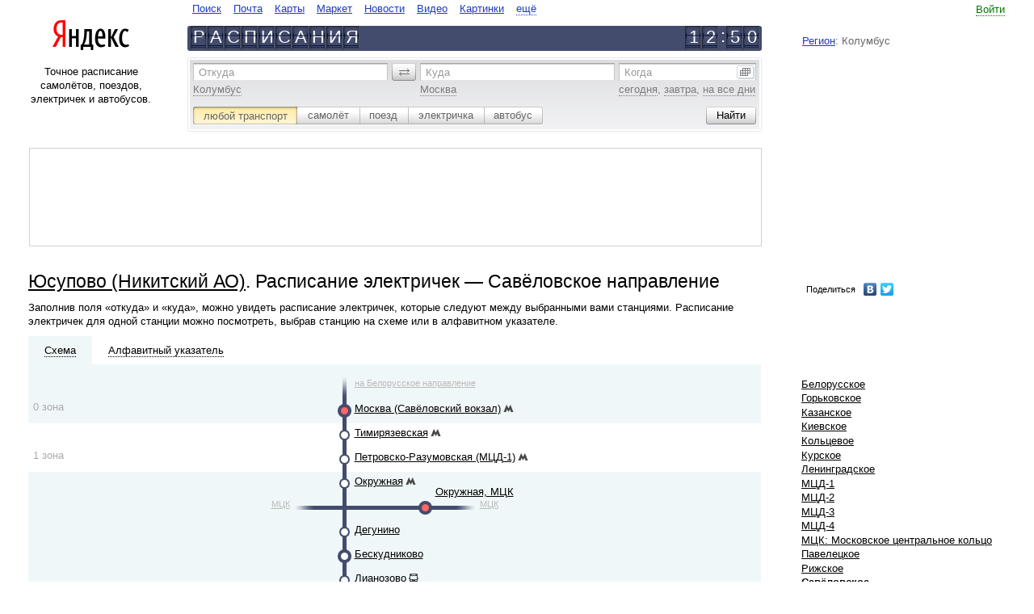

--- FILE ---
content_type: text/html
request_url: https://rasp.yandex.ru/city/44156/direction?direction=msk_sav
body_size: 13788
content:
<!DOCTYPE html><html class="i-ua_js_no i-ua_css_standard"><head><meta charset="utf-8"/><meta http-equiv="X-UA-Compatible" content="IE=EmulateIE7, IE=edge"/><title>Юсупово (Никитский АО). Расписание электричек - Савёловское направление</title><script>;(function(d,e,c,r){e=d.documentElement;c="className";r="replace";e[c]=e[c][r]("i-ua_js_no","i-ua_js_yes");if(d.compatMode!="CSS1Compat")e[c]=e[c][r]("i-ua_css_standart","i-ua_css_quirks")})(document);;(function(d,e,c,r,n,w,v,f){e=d.documentElement;c="className";r="replace";n="createElementNS";f="firstChild";w="http://www.w3.org/2000/svg";e[c]+=" i-ua_svg_"+(!!d[n]&&!!d[n](w,"svg").createSVGRect?"yes":"no");v=d.createElement("div");v.innerHTML="<svg/>";e[c]+=" i-ua_inlinesvg_"+((v[f]&&v[f].namespaceURI)==w?"yes":"no");})(document);</script><meta http-equiv="Content-Language" content="ru"/><link rel="shortcut icon" href="https://yastatic.net/rasp-morda-front/_/mVkjZw_jSW04j9-6EB47rZlBNP0.ico"/><link rel="icon" type="image/png" sizes="16x16" href="https://yastatic.net/rasp-morda-front/_/Lmxumbewxu6Uyk-6DcA6SUP8yOQ.png"/><link rel="icon" type="image/png" sizes="32x32" href="https://yastatic.net/rasp-morda-front/_/dtd9io5CF6ww50qQ7h31bHFcW-Y.png"/><link rel="icon" type="image/png" sizes="96x96" href="https://yastatic.net/rasp-morda-front/_/_cjquG4YscZTFaSF6HKNLgr9sW4.png"/><link rel="apple-touch-icon" sizes="57x57" href="//yastatic.net/rasp-morda-front/_/iqw2jhA48oZzDJB9Z-6iDNDZ83U.png"/><link rel="apple-touch-icon" sizes="60x60" href="//yastatic.net/rasp-morda-front/_/2x8EMt_52EiF4_jC8IGBb4mCDl0.png"/><link rel="apple-touch-icon" sizes="67x67" href="//yastatic.net/rasp-morda-front/_/n4cMdjlTkeA9eFyQ5aRb8BEDSPE.png"/><link rel="apple-touch-icon" sizes="72x72" href="//yastatic.net/rasp-morda-front/_/jQ1Bm-3wu-AmXUPKcshbhoP2yms.png"/><link rel="apple-touch-icon" sizes="114x114" href="//yastatic.net/rasp-morda-front/_/yAaQzXauOF15412cZ_BKPjNwFKk.png"/><link rel="apple-touch-icon" sizes="120x120" href="//yastatic.net/rasp-morda-front/_/EAKb2uhV2Qtc_zGLZz0Lrf4LWns.png"/><link rel="apple-touch-icon" sizes="144x144" href="//yastatic.net/rasp-morda-front/_/tLVaQpgRNxppe5oQMxvicLM159g.png"/><link rel="apple-touch-icon" sizes="152x152" href="//yastatic.net/rasp-morda-front/_/rCsD4lE9Btx3cOAUcXu630_WD44.png"/><meta name="msapplication-config" content="//yastatic.net/rasp-morda-front/0.0.133/favicons/_browserconfig.xml"/><link rel="mask-icon" sizes="any" href="https://yastatic.net/rasp-morda-front/_/xddk_t48gWWER_AHovjaYbxy8G4.svg" color="#f00"/><!--[if gt IE 9]><!--><link rel="stylesheet" href="https://yastat.net/s3/rasp/s/morda/10011883/pages-desktop/common/_common.css"/><!--<![endif]--><!--[if IE 6]><link rel="stylesheet" href="https://yastat.net/s3/rasp/s/morda/10011883/pages-desktop/common/_common.ie6.css"/><![endif]--><!--[if IE 7]><link rel="stylesheet" href="https://yastat.net/s3/rasp/s/morda/10011883/pages-desktop/common/_common.ie7.css"/><![endif]--><!--[if IE 8]><link rel="stylesheet" href="https://yastat.net/s3/rasp/s/morda/10011883/pages-desktop/common/_common.ie8.css"/><![endif]--><!--[if IE 9]><link rel="stylesheet" href="https://yastat.net/s3/rasp/s/morda/10011883/pages-desktop/common/_common.ie9.css"/><![endif]--><script src="//yandex.st/jquery/1.8.3/jquery.min.js"></script><script src="https://yastat.net/s3/rasp/s/morda/10011883/pages-desktop/scheme/_scheme.ru.pub.js"></script><script>function yandex_direct_phonePrint() {};</script><script src="/time/correction/2026-01-18 20:50:10.697553+03:00"></script><link rel="canonical" href="http://rasp.yandex.ru/city/213/direction?direction=msk_sav"/><link rel="alternate" href="https://rasp.yandex.ru/city/44156/direction?direction=msk_sav" hreflang="ru"/><link rel="alternate" href="https://rasp.yandex.ua/city/44156/direction?direction=msk_sav" hreflang="uk"/><link rel="alternate" href="https://rasp.yandex.ua/city/44156/direction?direction=msk_sav&amp;lang=ru" hreflang="ru-UA"/><link rel="alternate" href="https://rasp.yandex.by/city/44156/direction?direction=msk_sav" hreflang="ru-BY"/><link rel="alternate" href="https://rasp.yandex.kz/city/44156/direction?direction=msk_sav" hreflang="ru-KZ"/><link rel="alternate" href="https://rasp.yandex.uz/city/44156/direction?direction=msk_sav" hreflang="ru-UZ"/><meta name="description" content="Юсупово (Никитский АО). Расписание электричек - Савёловское направление. На сервисе Яндекс.Расписания можно построить маршруты по всему миру с использованием самолётов, поездов, электричек и автобусов; посмотреть расписания и табло вокзалов и аэропортов по России и в странах СНГ, а также купить билет на самолёт, поезд или автобус."/><meta property="og:title" content="Яндекс.Расписания"/><meta property="og:type" content="website"/><meta property="og:image" content="//yastatic.net/rasp-morda-front/_/4-WKrHNw6v--smGEmLt7RRQaiOA.png"/><meta property="og:site_name" content=" Яндекс.Расписания"/><meta property="og:locale" content="ru_RU"/><meta property="og:description" content="Расписание самолётов, поездов, электричек и автобусов."/></head><body class="b-page b-page_ie10-minheight_yes b-page__body i-global i-bem" onclick="return {&quot;b-page&quot;:{&quot;now&quot;:&quot;18 Jan 2026 12:50:10&quot;,&quot;early-limit&quot;:&quot;19 Dec 2025&quot;,&quot;late-limit&quot;:&quot;19 Dec 2026&quot;},&quot;i-global&quot;:{&quot;lang&quot;:&quot;ru&quot;,&quot;tld&quot;:&quot;ru&quot;,&quot;content-region&quot;:&quot;ru&quot;,&quot;click-host&quot;:&quot;//clck.yandex.ru&quot;,&quot;passport-host&quot;:&quot;https://passport.yandex.ru&quot;,&quot;pass-host&quot;:&quot;//pass.yandex.ru&quot;,&quot;social-host&quot;:&quot;http://social.yandex.ru&quot;,&quot;export-host&quot;:&quot;//export.yandex.ru&quot;,&quot;login&quot;:&quot;&quot;,&quot;lego-static-host&quot;:&quot;//yandex.st/lego/2.10-131&quot;,&quot;id&quot;:&quot;rasp&quot;,&quot;static-host&quot;:&quot;https://yastat.net/s3/rasp/s/morda/10011883/&quot;,&quot;lego-path&quot;:&quot;/lego&quot;,&quot;retpath&quot;:&quot;http://rasp.yandex.ru/city/44156/direction?direction=msk_sav&quot;,&quot;user-region&quot;:&quot;ru&quot;,&quot;client-city-id&quot;:20815}}"><div class="b-width"><div class="b-width__inner"><table class="l-head l-head_kind_head-line"><tr><td class="l-head__g"><i class="l-head__gap"></i></td><td class="l-head__l"><div class="b-head-logo" role="header"><div class="b-head-logo__logo"><a class="b-head-logo__link" href="http://ya.ru/"><img class="b-head-logo__img" style="border: 0" src="//yandex.st/lego/_/X31pO5JJJKEifJ7sfvuf3mGeD_8.png" alt="Яндекс"/></a></div></div></td><td class="l-head__gl"><i class="l-head__gap"></i></td><td class="l-head__c"><noindex><!--noindex--><table class="b-head-tabs b-head-tabs_type_search-and-content i-bem" onclick="return {&quot;b-head-tabs&quot;:{&quot;default&quot;:&quot;&quot;}}" role="navigate"><tr><td class="b-head-tabs__tab b-head-tabs__item b-head-tabs__item_id_www"><a class="b-head-tabs__link b-link" href="https://ya.ru">Поиск</a></td><td class="b-head-tabs__tab b-head-tabs__item b-head-tabs__item_id_mail"><a class="b-head-tabs__link b-link" href="https://mail.yandex.ru">Почта</a></td><td class="b-head-tabs__tab b-head-tabs__item b-head-tabs__item_id_maps"><a class="b-head-tabs__link b-link" href="http://maps.yandex.ru">Карты</a></td><td class="b-head-tabs__tab b-head-tabs__item b-head-tabs__item_id_market"><a class="b-head-tabs__link b-link" href="http://market.yandex.ru">Маркет</a></td><td class="b-head-tabs__tab b-head-tabs__item b-head-tabs__item_id_news"><a class="b-head-tabs__link b-link" href="http://news.yandex.ru">Новости</a></td><td class="b-head-tabs__tab b-head-tabs__item b-head-tabs__item_id_video"><a class="b-head-tabs__link b-link" href="http://video.yandex.ru">Видео</a></td><td class="b-head-tabs__tab b-head-tabs__item b-head-tabs__item_id_images"><a class="b-head-tabs__link b-link" href="http://images.yandex.ru">Картинки</a></td><td class="b-head-tabs__more b-head-tabs__tab b-head-tabs__item"><div class="b-dropdowna b-dropdowna_is-bem_yes i-bem" onclick="return {&quot;b-dropdowna&quot;:{}}"><span class="b-dropdowna__switcher"><a class="b-link b-link_pseudo_yes i-bem" onclick="return {&quot;b-link&quot;:{}}" href="http://www.yandex.ru/all"><span class="b-link__inner">ещё</span></a></span><div class="b-popupa b-popupa_theme_ffffff b-popupa_direction_down b-dropdowna__popup i-bem" onclick="return {&quot;b-popupa&quot;:{}}"><i class="b-popupa__tail"></i><i class="b-popupa__shadow"></i><table class="b-popupa__wrap" cellpadding="0" cellspacing="0"><tr><td class="b-popupa__wrap-cell"><div class="b-popupa__content"><div class="b-menu b-menu_layout_vert b-dropdowna__menu"><ul class="b-menu__layout-vert"><li class="b-menu__layout-vert-cell"><div class="b-menu__item b-menu__item_layout_vert b-head-tabs__item b-head-tabs__item_id_avia"><a class="b-head-tabs__link b-link" href="https://avia.yandex.ru/?utm_source=ya&amp;utm_medium=tab&amp;utm_campaign=all">Авиабилеты</a></div></li><li class="b-menu__layout-vert-cell"><div class="b-menu__item b-menu__item_layout_vert b-head-tabs__item b-head-tabs__item_id_auto"><a class="b-head-tabs__link b-link" href="http://auto.yandex.ru">Авто</a></div></li><li class="b-menu__layout-vert-cell"><div class="b-menu__item b-menu__item_layout_vert b-head-tabs__item b-head-tabs__item_id_afisha"><a class="b-head-tabs__link b-link" href="http://afisha.yandex.ru">Афиша</a></div></li><li class="b-menu__layout-vert-cell"><div class="b-menu__item b-menu__item_layout_vert b-head-tabs__item b-head-tabs__item_id_money"><a class="b-head-tabs__link b-link" href="https://money.yandex.ru">Деньги</a></div></li><li class="b-menu__layout-vert-cell"><div class="b-menu__item b-menu__item_layout_vert b-head-tabs__item b-head-tabs__item_id_disk"><a class="b-head-tabs__link b-link" href="http://disk.yandex.ru">Диск</a></div></li><li class="b-menu__layout-vert-cell"><div class="b-menu__item b-menu__item_layout_vert b-head-tabs__item b-head-tabs__item_id_ege"><a class="b-head-tabs__link b-link" href="//ege.yandex.ru">ЕГЭ</a></div></li><li class="b-menu__layout-vert-cell"><div class="b-menu__item b-menu__item_layout_vert b-head-tabs__item b-head-tabs__item_id_music"><a class="b-head-tabs__link b-link" href="http://music.yandex.ru">Музыка</a></div></li><li class="b-menu__layout-vert-cell"><div class="b-menu__item b-menu__item_layout_vert b-head-tabs__item b-head-tabs__item_id_realty"><a class="b-head-tabs__link b-link" href="http://realty.yandex.ru">Недвижимость</a></div></li><li class="b-menu__layout-vert-cell"><div class="b-menu__item b-menu__item_layout_vert b-head-tabs__item b-head-tabs__item_id_translate"><a class="b-head-tabs__link b-link" href="http://translate.yandex.ru">Перевод</a></div></li><li class="b-menu__layout-vert-cell"><div class="b-menu__item b-menu__item_layout_vert b-head-tabs__item b-head-tabs__item_id_weather"><a class="b-head-tabs__link b-link" href="http://pogoda.yandex.ru">Погода</a></div></li><li class="b-menu__layout-vert-cell"><div class="b-menu__item b-menu__item_layout_vert b-head-tabs__item b-head-tabs__item_id_probki"><a class="b-head-tabs__link b-link" href="http://probki.yandex.ru">Пробки</a></div></li><li class="b-menu__layout-vert-cell"><div class="b-menu__item b-menu__item_layout_vert b-head-tabs__item b-head-tabs__item_id_shtrafi"><a class="b-head-tabs__link b-link" href="//money.yandex.net/debts/?_openstat=debtsp;tabs;"></a></div></li><li class="b-menu__layout-vert-cell"><div class="b-menu__item b-menu__item_layout_vert b-head-tabs__item b-head-tabs__item_id_rabota"><a class="b-head-tabs__link b-link" href="http://rabota.yandex.ru">Работа</a></div></li><li class="b-menu__layout-vert-cell"><div class="b-menu__item b-menu__item_layout_vert b-head-tabs__item b-head-tabs__item_id_rasp"><strong><a class="b-head-tabs__link b-link" href="http://rasp.yandex.ru">Расписания</a></strong></div></li><li class="b-menu__layout-vert-cell"><div class="b-menu__item b-menu__item_layout_vert b-head-tabs__item b-head-tabs__item_id_sprav"><a class="b-head-tabs__link b-link" href="http://sprav.yandex.ru">Справочник</a></div></li><li class="b-menu__layout-vert-cell"><div class="b-menu__item b-menu__item_layout_vert b-head-tabs__item b-head-tabs__item_id_taxi"><a class="b-head-tabs__link b-link" href="https://taxi.yandex.ru">Такси</a></div></li><li class="b-menu__layout-vert-cell"><div class="b-menu__item b-menu__item_layout_vert b-head-tabs__item b-head-tabs__item_id_tv"><a class="b-head-tabs__link b-link" href="http://tv.yandex.ru">Телепрограмма</a></div></li><li class="b-menu__layout-vert-cell"><div class="b-menu__item b-menu__item_layout_vert b-head-tabs__item b-head-tabs__item_id_uslugi"><a class="b-head-tabs__link b-link" href="http://uslugi.yandex.ru">Услуги</a></div></li><li class="b-menu__layout-vert-separator"><i class="b-menu__separator"></i></li><li class="b-menu__layout-vert-cell"><div class="b-menu__item b-menu__item_layout_vert b-head-tabs__item b-head-tabs__item_id_mobile"><a class="b-head-tabs__link b-link" href="http://mobile.yandex.ru">Мобильный</a></div></li><li class="b-menu__layout-vert-cell"><div class="b-menu__item b-menu__item_layout_vert b-head-tabs__item b-head-tabs__item_id_soft"><a class="b-head-tabs__link b-link" href="http://soft.yandex.ru">Программы</a></div></li><li class="b-menu__layout-vert-cell"><div class="b-menu__item b-menu__item_layout_vert b-head-tabs__item b-head-tabs__item_id_all"><a class="b-head-tabs__link b-link" href="http://www.yandex.ru/all">Все сервисы</a></div></li></ul></div></div></td></tr></table></div></div></td></tr></table><!--/noindex--><!--noindex--><div class="b-head-line"><div class="b-head-line__left"><a class="b-link" href="/" hideFocus="true"><div class="b-plate"><b class="b-plate__item"><b class="b-plate__plate"></b><b class="b-plate__alpha">Р</b></b><b class="b-plate__item"><b class="b-plate__plate"></b><b class="b-plate__alpha">А</b></b><b class="b-plate__item"><b class="b-plate__plate"></b><b class="b-plate__alpha">С</b></b><b class="b-plate__item"><b class="b-plate__plate"></b><b class="b-plate__alpha">П</b></b><b class="b-plate__item"><b class="b-plate__plate"></b><b class="b-plate__alpha">И</b></b><b class="b-plate__item"><b class="b-plate__plate"></b><b class="b-plate__alpha">С</b></b><b class="b-plate__item"><b class="b-plate__plate"></b><b class="b-plate__alpha">А</b></b><b class="b-plate__item"><b class="b-plate__plate"></b><b class="b-plate__alpha">Н</b></b><b class="b-plate__item"><b class="b-plate__plate"></b><b class="b-plate__alpha">И</b></b><b class="b-plate__item"><b class="b-plate__plate"></b><b class="b-plate__alpha">Я</b></b></div></a></div><div class="b-head-line__right"><div class="i-clock i-bem" onclick="return {&quot;i-clock&quot;:{&quot;offset&quot;:1140,&quot;format&quot;:&quot;head&quot;}}"><div class="b-plate b-plate_separate_yes"><b class="b-plate__item"><b class="b-plate__plate"></b><b class="b-plate__alpha">1</b></b><b class="b-plate__item"><b class="b-plate__plate"></b><b class="b-plate__alpha">2</b></b><b class="b-plate__item b-plate__item_type_separate"><b class="b-plate__alpha">:</b></b><b class="b-plate__item"><b class="b-plate__plate"></b><b class="b-plate__alpha">5</b></b><b class="b-plate__item"><b class="b-plate__plate"></b><b class="b-plate__alpha">0</b></b></div></div></div></div><!--/noindex--></noindex> </td><td class="l-head__gr"><i class="l-head__gap"></i></td><td class="l-head__r"><noindex><!--noindex--><table class="b-head-userinfo i-bem" onclick="return {&quot;b-head-userinfo&quot;:{}}"><tr class="b-head-userinfo__row"><td class="b-head-userinfo__td"></td><td class="b-head-userinfo__entry"><a class="b-link b-link_pseudo_yes i-bem" onclick="return {&quot;b-link&quot;:{}}" href="https://passport.yandex.ru/auth?from=rasp&amp;retpath=http%3A%2F%2Frasp.yandex.ru%2Fcity%2F44156%2Fdirection%3Fdirection%3Dmsk_sav"><span class="b-link__inner">Войти</span></a><form class="b-domik b-domik_type_popup i-hidden i-bem" onclick="return {&quot;b-domik&quot;:{}}" method="post" action="https://passport.yandex.ru/passport?mode=auth&amp;from=&amp;twoweeks=yes"><input name="login"/><input name="passwd" type="passport"/><input name="twoweeks" type="checkbox" value="no"/></form></td></tr><tr class="b-head-userinfo__row"><td class="b-head-userinfo__td" colspan="2"><div class="b-head-userinfo__service"></div></td></tr><tr class="b-head-userinfo__row"><td class="b-head-userinfo__td" colspan="2"><div class="b-head-userinfo__region"><a class="b-head-userinfo__link" href="https://www.yandex.ru/portal/set/region/?retpath=http%3A%2F%2Frasp.yandex.ru%2Fcity%2F44156%2Fdirection%3Fdirection%3Dmsk_sav%26domredir%3D1">Регион</a>: Колумбус</div></td></tr></table><!--/noindex--></noindex></td><td class="l-head__g"><i class="l-head__gap"></i></td></tr></table><table class="l-page l-page_layout_16-56-20" cellspacing="0"><tr class="l-page__row"><td class="l-page__gap"><i></i></td><td class="l-page__left"><div class="l-page__left-i"><div class="b-about-text">Точное расписание самолётов, поездов, электричек и автобусов.</div></div></td><noindex><td class="l-page__center"><noindex><form class="b-rasp-search i-bem" onclick="return {&quot;b-rasp-search&quot;:{&quot;searchType&quot;:&quot;all&quot;,&quot;today&quot;:&quot;сегодня&quot;}}" action="/search/"><div class="b-rasp-search__inner"><table class="b-layout-table b-layout-table_layout_search-route"><tr class="b-layout-table__row"><td class="b-layout-table__cell b-layout-table__cell_type_from"><span class="b-form-input b-form-input_size_m b-form-input_theme_grey b-form-input_autocomplete_yes b-form-input_pick_yes i-bem" onclick="return {&quot;b-form-input&quot;:{&quot;dataprovider&quot;:{&quot;name&quot;:&quot;b-rasp-search__dataprovider&quot;,&quot;field&quot;:&quot;from&quot;,&quot;suggest-url&quot;:&quot;//suggests.rasp.yandex.net/&quot;,&quot;user-params&quot;:{&quot;national_version&quot;:&quot;ru&quot;,&quot;client_city&quot;:20815,&quot;lang&quot;:&quot;ru&quot;}},&quot;debounceDelay&quot;:100}}"><span class="b-form-input__hint-wrap"><label class="b-form-input__hint" for="uniq17687586108281">Откуда</label></span><span class="b-form-input__box"><input class="b-form-input__input" id="uniq17687586108281" name="fromName" tabindex="1"/></span><div class="b-form-input__more b-form-input__more_visibility_hidden">ещё варианты</div><input class="b-form-input__key" type="hidden" name="fromId" value=""/><span class="b-form-input__samples"><span class="b-form-input__sample"><span class="b-link b-link_pseudo_yes i-bem" onclick="return {&quot;b-link&quot;:{}}"><span class="b-link__inner">Колумбус</span></span></span></span></span></td><td class="b-layout-table__gap"><i class="b-layout-table__gap-i"></i></td><td class="b-layout-table__cell b-layout-table__cell_type_revert"><span class="b-form-button b-form-button_theme_grey-m b-form-button_size_m b-form-button_mod_revert b-form-button_valign_middle b-form-button_action_click i-bem" onclick="return {&quot;b-form-button&quot;:{}}" role="button"><i class="b-form-button__left"></i><span class="b-form-button__content"><span class="b-form-button__text"><img class="b-icon" src="//yandex.st/lego/_/La6qi18Z8LwgnZdsAr1qy1GwCwo.gif" alt="поменять местами"/>&#0160;</span></span><input class="b-form-button__input" type="button" value="" tabindex="-1" hidefocus="true"/></span></td><td class="b-layout-table__gap"><i class="b-layout-table__gap-i"></i></td><td class="b-layout-table__cell b-layout-table__cell_type_to"><span class="b-form-input b-form-input_size_m b-form-input_theme_grey b-form-input_autocomplete_yes b-form-input_pick_yes i-bem" onclick="return {&quot;b-form-input&quot;:{&quot;dataprovider&quot;:{&quot;name&quot;:&quot;b-rasp-search__dataprovider&quot;,&quot;field&quot;:&quot;to&quot;,&quot;suggest-url&quot;:&quot;//suggests.rasp.yandex.net/&quot;,&quot;user-params&quot;:{&quot;national_version&quot;:&quot;ru&quot;,&quot;client_city&quot;:20815,&quot;lang&quot;:&quot;ru&quot;}},&quot;debounceDelay&quot;:100}}"><span class="b-form-input__hint-wrap"><label class="b-form-input__hint" for="uniq17687586108282">Куда</label></span><span class="b-form-input__box"><input class="b-form-input__input" id="uniq17687586108282" name="toName" tabindex="2"/></span><div class="b-form-input__more b-form-input__more_visibility_hidden">ещё варианты</div><input class="b-form-input__key" type="hidden" name="toId" value=""/><span class="b-form-input__samples"><span class="b-form-input__sample"><span class="b-link b-link_pseudo_yes i-bem" onclick="return {&quot;b-link&quot;:{}}"><span class="b-link__inner">Москва</span></span></span></span></span></td><td class="b-layout-table__gap"><i class="b-layout-table__gap-i"></i></td><td class="b-layout-table__cell b-layout-table__cell_type_date"><span class="b-form-input b-form-input_size_m b-form-input_theme_grey b-form-input_type_date i-bem" onclick="return {&quot;b-form-input&quot;:{}}"><span class="b-form-input__hint-wrap"><label class="b-form-input__hint" for="uniq17687586108283">Когда</label></span><span class="b-form-input__box"><input class="b-form-input__input" id="uniq17687586108283" name="when" tabindex="3"/></span><div class="b-form-input__more b-form-input__more_type_calendar"><img class="b-icon" src="//yandex.st/lego/_/La6qi18Z8LwgnZdsAr1qy1GwCwo.gif" alt=""/></div><span class="b-form-input__samples"><span class="b-form-input__sample" onclick="return {&quot;val&quot;: &quot;18 \u044f\u043d\u0432\u0430\u0440\u044f&quot;}"><span class="b-link b-link_pseudo_yes i-bem" onclick="return {&quot;b-link&quot;:{}}" onmousedown="yaCounter.params('form-date-sample', 'today')"><span class="b-link__inner">сегодня</span></span></span>, <span class="b-form-input__sample" onclick="return {&quot;val&quot;: &quot;19 \u044f\u043d\u0432\u0430\u0440\u044f&quot;}"><span class="b-link b-link_pseudo_yes i-bem" onclick="return {&quot;b-link&quot;:{}}" onmousedown="yaCounter.params('form-date-sample', 'tomorrow')"><span class="b-link__inner">завтра</span></span></span>, <span class="b-form-input__sample"><span class="b-link b-link_pseudo_yes i-bem" onclick="return {&quot;b-link&quot;:{}}" onmousedown="yaCounter.params('form-date-sample', 'all-days')"><span class="b-link__inner">на все дни</span></span></span></span></span></td></tr></table><table class="b-layout-table b-layout-table_layout_search-option"><tr class="b-layout-table__row"><td class="b-layout-table__cell"><span class="b-form-radio b-form-radio_size_m b-form-radio_theme_grey b-form-radio_mod_newsilver i-bem" onclick="return {&quot;b-form-radio&quot;:{}}"><label class="b-form-radio__button b-form-radio__button_checked_yes b-form-radio__button_side_left" onclick="return {&quot;b-form-radio__button&quot;:{&quot;code&quot;:&quot;all&quot;,&quot;action&quot;:&quot;/search/&quot;,&quot;samples&quot;:{&quot;from&quot;:&quot;Колумбус&quot;,&quot;to&quot;:&quot;Москва&quot;}}}" for="uniq17687586108284"><span class="b-form-radio__inner"><span class="b-form-radio__content"><input class="b-form-radio__radio" id="uniq17687586108284" checked="checked" type="radio"/><span class="b-form-radio__text">любой транспорт</span></span><i class="b-form-radio__click"></i></span></label><label class="b-form-radio__button b-form-radio__button_next-for-checked_yes" onclick="return {&quot;b-form-radio__button&quot;:{&quot;code&quot;:&quot;plane&quot;,&quot;action&quot;:&quot;/search/plane/&quot;,&quot;samples&quot;:{&quot;from&quot;:&quot;Колумбус&quot;,&quot;to&quot;:&quot;Москва&quot;}}}" for="uniq17687586108285"><span class="b-form-radio__inner"><span class="b-form-radio__content"><input class="b-form-radio__radio" id="uniq17687586108285" type="radio"/><span class="b-form-radio__text">самолёт</span></span><i class="b-form-radio__click"></i></span></label><label class="b-form-radio__button" onclick="return {&quot;b-form-radio__button&quot;:{&quot;code&quot;:&quot;train&quot;,&quot;action&quot;:&quot;/search/train/&quot;,&quot;samples&quot;:{&quot;from&quot;:&quot;Колумбус&quot;,&quot;to&quot;:&quot;Москва&quot;}}}" for="uniq17687586108286"><span class="b-form-radio__inner"><span class="b-form-radio__content"><input class="b-form-radio__radio" id="uniq17687586108286" type="radio"/><span class="b-form-radio__text">поезд</span></span><i class="b-form-radio__click"></i></span></label><label class="b-form-radio__button" onclick="return {&quot;b-form-radio__button&quot;:{&quot;code&quot;:&quot;suburban&quot;,&quot;action&quot;:&quot;/search/suburban/&quot;,&quot;samples&quot;:{&quot;from&quot;:&quot;Колумбус&quot;,&quot;to&quot;:&quot;Москва&quot;}}}" for="uniq17687586108287"><span class="b-form-radio__inner"><span class="b-form-radio__content"><input class="b-form-radio__radio" id="uniq17687586108287" type="radio"/><span class="b-form-radio__text">электричка</span></span><i class="b-form-radio__click"></i></span></label><label class="b-form-radio__button b-form-radio__button_side_right" onclick="return {&quot;b-form-radio__button&quot;:{&quot;code&quot;:&quot;bus&quot;,&quot;action&quot;:&quot;/search/bus/&quot;,&quot;samples&quot;:{&quot;from&quot;:&quot;Сенгилей&quot;,&quot;to&quot;:&quot;Цемзавод Сенгилеевский&quot;}}}" for="uniq17687586108288"><span class="b-form-radio__inner"><span class="b-form-radio__content"><input class="b-form-radio__radio" id="uniq17687586108288" type="radio"/><span class="b-form-radio__text">автобус</span></span><i class="b-form-radio__click"></i></span></label></span></td><td class="b-layout-table__cell b-layout-table__cell_type_separate"></td><td class="b-layout-table__cell b-layout-table__cell_type_button"><span class="b-form-button b-form-button_theme_grey-m b-form-button_size_m i-bem" onclick="return {&quot;b-form-button&quot;:{}}" role="button" onmousedown="yaCounterReachGoal(&quot;point_point_search_button_click&quot;, {})"><i class="b-form-button__left"></i><span class="b-form-button__content"><span class="b-form-button__text">Найти</span></span><input class="b-form-button__input" type="submit" value="" tabindex="4" hidefocus="true"/></span></td></tr></table></div></form></noindex></td><td class="l-page__gap-right"><i></i></td><td class="l-page__right"></td><td class="l-page__gap"><i></i></td></noindex></tr></table><noindex><table class="l-page l-page_layout_72-20" cellspacing="0"><td class="l-page__gap"><i></i></td><td class="l-page__left"><div class="b-adv b-adv_type_top">
<noindex>
<div class="h-rotator">
    <!-- R-I-94177-29 Яндекс.РТБ-блок  -->
    <div id="yandex_ad_R-I-94177-29"></div>
</div>
</noindex>
</div></td><td class="l-page__gap-right"><i></i></td><td class="l-page__right"></td><td class="l-page__gap"><i></i></td></table></noindex><table class="l-page l-page_layout_72_20 l-page_row_multiple" cellspacing="0"><tr class="l-page__row"><td class="l-page__gap"><i></i></td><td class="l-page__left l-page__left_type_72-20"><div class="b-page-title"><h1 class="b-page-title__title"><a class="b-link b-link_theme_black" href="/city/44156">Юсупово (Никитский АО)</a>. Расписание электричек — Савёловское направление</h1></div><div class="b-static-text"><p>Заполнив поля «откуда» и «куда», можно увидеть расписание электричек, которые следуют между выбранными вами станциями. Расписание электричек для одной станции можно посмотреть, выбрав станцию на схеме или в алфавитном указателе.</p></div></td><td class="l-page__gap-right"><i></i></td><td class="l-page__right"><div class="b-menu b-menu_layout_horiz-complex b-menu_preset_media-links"><table class="b-menu__layout"><tr><span id="ya_share"></span>
<script type="text/javascript" src="//yandex.st/share/share.js" charset="utf-8"></script>
<script type="text/javascript">
    var params = {"element": "ya_share", "l10n": "ru", "elementStyle": {"type": "link", "quickServices": ["yaru", "vkontakte", "twitter"]}, "popupStyle": {"copyPasteField": true, "blocks": null}};

    params.onopen = function(yashare) {
        var l = window.location,
            path = l.pathname + l.search + l.hash;

        $.get('/storeurl' + path, function(short) {
            yashare.updateShareLink(short);
        });
    };

    new Ya.share(params);
</script></tr></table></div></td><td class="l-page__gap"><i></i></td></tr><tr class="l-page__row"><td class="l-page__gap"><i></i></td><td class="l-page__left l-page__left_type_72-20"><div class="l-scheme i-bem" onclick="return {&quot;l-scheme&quot;:{}}"><div class="l-scheme__tabs i-clearfix"><div class="l-scheme__tab l-scheme__tab_state_current"><a class="b-link b-link_pseudo_yes b-link_theme_black b-link_type_map i-bem" onclick="return {&quot;b-link&quot;:{}}" href="#"><span class="b-link__inner">Схема</span></a></div><div class="l-scheme__tab"><a class="b-link b-link_pseudo_yes b-link_theme_black b-link_type_alpha i-bem" onclick="return {&quot;b-link&quot;:{}}" href="#"><span class="b-link__inner">Алфавитный&#0160;указатель</span></a></div></div><div class="l-scheme__pane l-scheme__pane_type_map l-scheme__pane_show_yes"><div class="b-scheme i-bem" onclick="return {&quot;b-scheme&quot;:{}}"><div class="b-scheme__zone b-scheme__zone_type_1 b-scheme__zone_position_first"><div class="b-scheme__num"><div class="b-scheme__text">0 <span>зона</span></div></div><div class="b-scheme__row i-clearfix"><div class="b-scheme__item"></div><div class="b-scheme__item"></div><div class="b-scheme__item"></div><div class="b-scheme__item"></div><div class="b-scheme__item"></div><div class="b-scheme__item"></div><div class="b-scheme__item"></div><div class="b-scheme__item"></div><div class="b-scheme__item"></div><div class="b-scheme__item"></div><div class="b-scheme__item"></div><div class="b-scheme__item"></div><div class="b-scheme__item"></div><div class="b-scheme__item"><span class="b-scheme__direction"><a class="b-link" href="http://rasp.yandex.ru/city/213/direction?direction=msk_bel">на Белорусское направление</a></span><a class="b-link" href="http://rasp.yandex.ru/city/213/direction?direction=msk_bel"><img class="b-icon" src="https://yastat.net/s3/rasp/s/morda/10011883/blocks-desktop/b-scheme/i/b_f.png" alt=""/></a></div><div class="b-scheme__item"></div><div class="b-scheme__item"></div><div class="b-scheme__item"></div><div class="b-scheme__item"></div><div class="b-scheme__item"></div><div class="b-scheme__item"></div><div class="b-scheme__item"></div><div class="b-scheme__item"></div></div><div class="b-scheme__row i-clearfix"><div class="b-scheme__item"></div><div class="b-scheme__item"></div><div class="b-scheme__item"></div><div class="b-scheme__item"></div><div class="b-scheme__item"></div><div class="b-scheme__item"></div><div class="b-scheme__item"></div><div class="b-scheme__item"></div><div class="b-scheme__item"></div><div class="b-scheme__item"></div><div class="b-scheme__item"></div><div class="b-scheme__item"></div><div class="b-scheme__item"></div><div class="b-scheme__item"><span class="b-scheme__station"><a class="b-link" href="/station/2000009?span=schedule&amp;type=suburban&amp;direction=msk_sav">Москва (Савёловский вокзал)</a><span class="b-scheme__metro"><div class="b-dropdowna b-dropdowna_type_hint b-dropdowna_is-bem_yes i-bem" onclick="return {&quot;b-dropdowna&quot;:{}}"><span class="b-dropdowna__switcher b-dropdowna__switcher_type_hint"><img class="b-icon b-icon_type_hint b-icon_is-bem_yes" src="//yandex.st/lego/_/La6qi18Z8LwgnZdsAr1qy1GwCwo.gif" alt="" style="cursor: default"/><div class="b-popupa b-popupa_theme_feffd6 b-popupa_direciton_up b-popupa_direction_down b-dropdowna__popup i-bem" onclick="return {&quot;b-popupa&quot;:{}}"><i class="b-popupa__tail"></i><i class="b-popupa__shadow"></i><table class="b-popupa__wrap" cellpadding="0" cellspacing="0"><tr><td class="b-popupa__wrap-cell"><div class="b-popupa__content">Савёловская</div></td></tr></table></div></span></div></span></span><a class="b-link" href="/station/2000009?span=schedule&amp;type=suburban&amp;direction=msk_sav"><img class="b-icon" src="https://yastat.net/s3/rasp/s/morda/10011883/blocks-desktop/b-scheme/i/tb_m.png" alt=""/></a></div><div class="b-scheme__item"></div><div class="b-scheme__item"></div><div class="b-scheme__item"></div><div class="b-scheme__item"></div><div class="b-scheme__item"></div><div class="b-scheme__item"></div><div class="b-scheme__item"></div><div class="b-scheme__item"></div></div></div><div class="b-scheme__zone b-scheme__zone_type_2"><div class="b-scheme__num"><div class="b-scheme__text">1 <span>зона</span></div></div><div class="b-scheme__row i-clearfix"><div class="b-scheme__item"></div><div class="b-scheme__item"></div><div class="b-scheme__item"></div><div class="b-scheme__item"></div><div class="b-scheme__item"></div><div class="b-scheme__item"></div><div class="b-scheme__item"></div><div class="b-scheme__item"></div><div class="b-scheme__item"></div><div class="b-scheme__item"></div><div class="b-scheme__item"></div><div class="b-scheme__item"></div><div class="b-scheme__item"></div><div class="b-scheme__item"><span class="b-scheme__station"><a class="b-link" href="/station/9602463?span=schedule&amp;type=suburban&amp;direction=msk_sav">Тимирязевская</a><span class="b-scheme__metro"><div class="b-dropdowna b-dropdowna_type_hint b-dropdowna_is-bem_yes i-bem" onclick="return {&quot;b-dropdowna&quot;:{}}"><span class="b-dropdowna__switcher b-dropdowna__switcher_type_hint"><img class="b-icon b-icon_type_hint b-icon_is-bem_yes" src="//yandex.st/lego/_/La6qi18Z8LwgnZdsAr1qy1GwCwo.gif" alt="" style="cursor: default"/><div class="b-popupa b-popupa_theme_feffd6 b-popupa_direciton_up b-popupa_direction_down b-dropdowna__popup i-bem" onclick="return {&quot;b-popupa&quot;:{}}"><i class="b-popupa__tail"></i><i class="b-popupa__shadow"></i><table class="b-popupa__wrap" cellpadding="0" cellspacing="0"><tr><td class="b-popupa__wrap-cell"><div class="b-popupa__content">Тимирязевская</div></td></tr></table></div></span></div></span></span><a class="b-link" href="/station/9602463?span=schedule&amp;type=suburban&amp;direction=msk_sav"><img class="b-icon" src="https://yastat.net/s3/rasp/s/morda/10011883/blocks-desktop/b-scheme/i/tb_s.png" alt=""/></a></div><div class="b-scheme__item"></div><div class="b-scheme__item"></div><div class="b-scheme__item"></div><div class="b-scheme__item"></div><div class="b-scheme__item"></div><div class="b-scheme__item"></div><div class="b-scheme__item"></div><div class="b-scheme__item"></div></div><div class="b-scheme__row i-clearfix"><div class="b-scheme__item"></div><div class="b-scheme__item"></div><div class="b-scheme__item"></div><div class="b-scheme__item"></div><div class="b-scheme__item"></div><div class="b-scheme__item"></div><div class="b-scheme__item"></div><div class="b-scheme__item"></div><div class="b-scheme__item"></div><div class="b-scheme__item"></div><div class="b-scheme__item"></div><div class="b-scheme__item"></div><div class="b-scheme__item"></div><div class="b-scheme__item"><span class="b-scheme__station"><a class="b-link" href="/station/9889369?span=schedule&amp;type=suburban&amp;direction=msk_sav">Петровско-Разумовская (МЦД-1)</a><span class="b-scheme__metro"><div class="b-dropdowna b-dropdowna_type_hint b-dropdowna_is-bem_yes i-bem" onclick="return {&quot;b-dropdowna&quot;:{}}"><span class="b-dropdowna__switcher b-dropdowna__switcher_type_hint"><img class="b-icon b-icon_type_hint b-icon_is-bem_yes" src="//yandex.st/lego/_/La6qi18Z8LwgnZdsAr1qy1GwCwo.gif" alt="" style="cursor: default"/><div class="b-popupa b-popupa_theme_feffd6 b-popupa_direciton_up b-popupa_direction_down b-dropdowna__popup i-bem" onclick="return {&quot;b-popupa&quot;:{}}"><i class="b-popupa__tail"></i><i class="b-popupa__shadow"></i><table class="b-popupa__wrap" cellpadding="0" cellspacing="0"><tr><td class="b-popupa__wrap-cell"><div class="b-popupa__content">Петровско-Разумовская</div></td></tr></table></div></span></div></span></span><a class="b-link" href="/station/9889369?span=schedule&amp;type=suburban&amp;direction=msk_sav"><img class="b-icon" src="https://yastat.net/s3/rasp/s/morda/10011883/blocks-desktop/b-scheme/i/tb_s.png" alt=""/></a></div><div class="b-scheme__item"></div><div class="b-scheme__item"></div><div class="b-scheme__item"></div><div class="b-scheme__item"></div><div class="b-scheme__item"></div><div class="b-scheme__item"></div><div class="b-scheme__item"></div><div class="b-scheme__item"></div></div></div><div class="b-scheme__zone b-scheme__zone_type_1"><div class="b-scheme__num"><div class="b-scheme__text">2 <span>зона</span></div></div><div class="b-scheme__row i-clearfix"><div class="b-scheme__item"></div><div class="b-scheme__item"></div><div class="b-scheme__item"></div><div class="b-scheme__item"></div><div class="b-scheme__item"></div><div class="b-scheme__item"></div><div class="b-scheme__item"></div><div class="b-scheme__item"></div><div class="b-scheme__item"></div><div class="b-scheme__item"></div><div class="b-scheme__item"></div><div class="b-scheme__item"></div><div class="b-scheme__item"></div><div class="b-scheme__item"><span class="b-scheme__station"><a class="b-link" href="/station/9601830?span=schedule&amp;type=suburban&amp;direction=msk_sav">Окружная</a><span class="b-scheme__metro"><div class="b-dropdowna b-dropdowna_type_hint b-dropdowna_is-bem_yes i-bem" onclick="return {&quot;b-dropdowna&quot;:{}}"><span class="b-dropdowna__switcher b-dropdowna__switcher_type_hint"><img class="b-icon b-icon_type_hint b-icon_is-bem_yes" src="//yandex.st/lego/_/La6qi18Z8LwgnZdsAr1qy1GwCwo.gif" alt="" style="cursor: default"/><div class="b-popupa b-popupa_theme_feffd6 b-popupa_direciton_up b-popupa_direction_down b-dropdowna__popup i-bem" onclick="return {&quot;b-popupa&quot;:{}}"><i class="b-popupa__tail"></i><i class="b-popupa__shadow"></i><table class="b-popupa__wrap" cellpadding="0" cellspacing="0"><tr><td class="b-popupa__wrap-cell"><div class="b-popupa__content">Окружная</div></td></tr></table></div></span></div></span></span><a class="b-link" href="/station/9601830?span=schedule&amp;type=suburban&amp;direction=msk_sav"><img class="b-icon" src="https://yastat.net/s3/rasp/s/morda/10011883/blocks-desktop/b-scheme/i/tb_s.png" alt=""/></a></div><div class="b-scheme__item"></div><div class="b-scheme__item"></div><div class="b-scheme__item"></div><div class="b-scheme__item"></div><div class="b-scheme__item"></div><div class="b-scheme__item"></div><div class="b-scheme__item"></div><div class="b-scheme__item"></div></div><div class="b-scheme__row i-clearfix"><div class="b-scheme__item"></div><div class="b-scheme__item"></div><div class="b-scheme__item"></div><div class="b-scheme__item"></div><div class="b-scheme__item"></div><div class="b-scheme__item"></div><div class="b-scheme__item"></div><div class="b-scheme__item"></div><div class="b-scheme__item"></div><div class="b-scheme__item"></div><div class="b-scheme__item"></div><div class="b-scheme__item b-scheme__item_type_out-right"><span class="b-scheme__direction"><a class="b-link" href="https://rasp.yandex.ru/city/213/direction?direction=msk_mkzd">МЦК</a></span><a class="b-link" href="https://rasp.yandex.ru/city/213/direction?direction=msk_mkzd"><img class="b-icon" src="https://yastat.net/s3/rasp/s/morda/10011883/blocks-desktop/b-scheme/i/r_f.png" alt=""/></a></div><div class="b-scheme__item"><span class="b-scheme__station"></span><img class="b-icon" src="https://yastat.net/s3/rasp/s/morda/10011883/blocks-desktop/b-scheme/i/rl.png" alt=""/></div><div class="b-scheme__item"><span class="b-scheme__station"></span><img class="b-icon" src="https://yastat.net/s3/rasp/s/morda/10011883/blocks-desktop/b-scheme/i/trbl.png" alt=""/></div><div class="b-scheme__item"><span class="b-scheme__station"></span><img class="b-icon" src="https://yastat.net/s3/rasp/s/morda/10011883/blocks-desktop/b-scheme/i/rl.png" alt=""/></div><div class="b-scheme__item"><span class="b-scheme__station"></span><img class="b-icon" src="https://yastat.net/s3/rasp/s/morda/10011883/blocks-desktop/b-scheme/i/rl.png" alt=""/></div><div class="b-scheme__item"><span class="b-scheme__station"></span><img class="b-icon" src="https://yastat.net/s3/rasp/s/morda/10011883/blocks-desktop/b-scheme/i/rl.png" alt=""/></div><div class="b-scheme__item b-scheme__item_type_right"><span class="b-scheme__station"><a class="b-link" href="/station/9855182?span=schedule&amp;type=suburban&amp;direction=msk_sav">Окружная, МЦК</a></span><a class="b-link" href="/station/9855182?span=schedule&amp;type=suburban&amp;direction=msk_sav"><img class="b-icon" src="https://yastat.net/s3/rasp/s/morda/10011883/blocks-desktop/b-scheme/i/rl_m.png" alt=""/></a></div><div class="b-scheme__item"><span class="b-scheme__station"></span><img class="b-icon" src="https://yastat.net/s3/rasp/s/morda/10011883/blocks-desktop/b-scheme/i/rl.png" alt=""/></div><div class="b-scheme__item b-scheme__item_type_out-left"><span class="b-scheme__direction"><a class="b-link" href="https://rasp.yandex.ru/city/213/direction?direction=msk_mkzd">МЦК</a></span><a class="b-link" href="https://rasp.yandex.ru/city/213/direction?direction=msk_mkzd"><img class="b-icon" src="https://yastat.net/s3/rasp/s/morda/10011883/blocks-desktop/b-scheme/i/l_f.png" alt=""/></a></div><div class="b-scheme__item"></div><div class="b-scheme__item"></div></div><div class="b-scheme__row i-clearfix"><div class="b-scheme__item"></div><div class="b-scheme__item"></div><div class="b-scheme__item"></div><div class="b-scheme__item"></div><div class="b-scheme__item"></div><div class="b-scheme__item"></div><div class="b-scheme__item"></div><div class="b-scheme__item"></div><div class="b-scheme__item"></div><div class="b-scheme__item"></div><div class="b-scheme__item"></div><div class="b-scheme__item"></div><div class="b-scheme__item"></div><div class="b-scheme__item"><span class="b-scheme__station"><a class="b-link" href="/station/9601117?span=schedule&amp;type=suburban&amp;direction=msk_sav">Дегунино</a></span><a class="b-link" href="/station/9601117?span=schedule&amp;type=suburban&amp;direction=msk_sav"><img class="b-icon" src="https://yastat.net/s3/rasp/s/morda/10011883/blocks-desktop/b-scheme/i/tb_s.png" alt=""/></a></div><div class="b-scheme__item"></div><div class="b-scheme__item"></div><div class="b-scheme__item"></div><div class="b-scheme__item"></div><div class="b-scheme__item"></div><div class="b-scheme__item"></div><div class="b-scheme__item"></div><div class="b-scheme__item"></div></div><div class="b-scheme__row i-clearfix"><div class="b-scheme__item"></div><div class="b-scheme__item"></div><div class="b-scheme__item"></div><div class="b-scheme__item"></div><div class="b-scheme__item"></div><div class="b-scheme__item"></div><div class="b-scheme__item"></div><div class="b-scheme__item"></div><div class="b-scheme__item"></div><div class="b-scheme__item"></div><div class="b-scheme__item"></div><div class="b-scheme__item"></div><div class="b-scheme__item"></div><div class="b-scheme__item"><span class="b-scheme__station"><a class="b-link" href="/station/9601805?span=schedule&amp;type=suburban&amp;direction=msk_sav">Бескудниково</a></span><a class="b-link" href="/station/9601805?span=schedule&amp;type=suburban&amp;direction=msk_sav"><img class="b-icon" src="https://yastat.net/s3/rasp/s/morda/10011883/blocks-desktop/b-scheme/i/tb_m1.png" alt=""/></a></div><div class="b-scheme__item"></div><div class="b-scheme__item"></div><div class="b-scheme__item"></div><div class="b-scheme__item"></div><div class="b-scheme__item"></div><div class="b-scheme__item"></div><div class="b-scheme__item"></div><div class="b-scheme__item"></div></div><div class="b-scheme__row i-clearfix"><div class="b-scheme__item"></div><div class="b-scheme__item"></div><div class="b-scheme__item"></div><div class="b-scheme__item"></div><div class="b-scheme__item"></div><div class="b-scheme__item"></div><div class="b-scheme__item"></div><div class="b-scheme__item"></div><div class="b-scheme__item"></div><div class="b-scheme__item"></div><div class="b-scheme__item"></div><div class="b-scheme__item"></div><div class="b-scheme__item"></div><div class="b-scheme__item"><span class="b-scheme__station"><a class="b-link" href="/station/9600851?span=schedule&amp;type=suburban&amp;direction=msk_sav">Лианозово</a><span class="b-scheme__bus"><a class="b-link" href="/station/9744853?span=schedule&amp;type=bus"><img class="b-icon" src="//yandex.st/lego/_/La6qi18Z8LwgnZdsAr1qy1GwCwo.gif" alt=""/></a></span></span><a class="b-link" href="/station/9600851?span=schedule&amp;type=suburban&amp;direction=msk_sav"><img class="b-icon" src="https://yastat.net/s3/rasp/s/morda/10011883/blocks-desktop/b-scheme/i/tb_s.png" alt=""/></a></div><div class="b-scheme__item"></div><div class="b-scheme__item"></div><div class="b-scheme__item"></div><div class="b-scheme__item"></div><div class="b-scheme__item"></div><div class="b-scheme__item"></div><div class="b-scheme__item"></div><div class="b-scheme__item"></div></div><div class="b-scheme__row i-clearfix"><div class="b-scheme__item"></div><div class="b-scheme__item"></div><div class="b-scheme__item"></div><div class="b-scheme__item"></div><div class="b-scheme__item"></div><div class="b-scheme__item"></div><div class="b-scheme__item"></div><div class="b-scheme__item"></div><div class="b-scheme__item"></div><div class="b-scheme__item"></div><div class="b-scheme__item"></div><div class="b-scheme__item"></div><div class="b-scheme__item"></div><div class="b-scheme__item"><span class="b-scheme__station"><a class="b-link" href="/station/9602214?span=schedule&amp;type=suburban&amp;direction=msk_sav">Марк</a><span class="b-scheme__bus"><a class="b-link" href="/station/9744798?span=schedule&amp;type=bus"><img class="b-icon" src="//yandex.st/lego/_/La6qi18Z8LwgnZdsAr1qy1GwCwo.gif" alt=""/></a></span></span><a class="b-link" href="/station/9602214?span=schedule&amp;type=suburban&amp;direction=msk_sav"><img class="b-icon" src="https://yastat.net/s3/rasp/s/morda/10011883/blocks-desktop/b-scheme/i/tb_m1.png" alt=""/></a></div><div class="b-scheme__item"></div><div class="b-scheme__item"></div><div class="b-scheme__item"></div><div class="b-scheme__item"></div><div class="b-scheme__item"></div><div class="b-scheme__item"></div><div class="b-scheme__item"></div><div class="b-scheme__item"></div></div></div><div class="b-scheme__zone b-scheme__zone_type_2"><div class="b-scheme__num"><div class="b-scheme__text">3 <span>зона</span></div></div><div class="b-scheme__row i-clearfix"><div class="b-scheme__item"></div><div class="b-scheme__item"></div><div class="b-scheme__item"></div><div class="b-scheme__item"></div><div class="b-scheme__item"></div><div class="b-scheme__item"></div><div class="b-scheme__item"></div><div class="b-scheme__item"></div><div class="b-scheme__item"></div><div class="b-scheme__item"></div><div class="b-scheme__item"></div><div class="b-scheme__item"></div><div class="b-scheme__item"></div><div class="b-scheme__item"><span class="b-scheme__station"><a class="b-link" href="/station/9601261?span=schedule&amp;type=suburban&amp;direction=msk_sav">Новодачная</a></span><a class="b-link" href="/station/9601261?span=schedule&amp;type=suburban&amp;direction=msk_sav"><img class="b-icon" src="https://yastat.net/s3/rasp/s/morda/10011883/blocks-desktop/b-scheme/i/tb_s.png" alt=""/></a></div><div class="b-scheme__item"></div><div class="b-scheme__item"></div><div class="b-scheme__item"></div><div class="b-scheme__item"></div><div class="b-scheme__item"></div><div class="b-scheme__item"></div><div class="b-scheme__item"></div><div class="b-scheme__item"></div></div><div class="b-scheme__row i-clearfix"><div class="b-scheme__item"></div><div class="b-scheme__item"></div><div class="b-scheme__item"></div><div class="b-scheme__item"></div><div class="b-scheme__item"></div><div class="b-scheme__item"></div><div class="b-scheme__item"></div><div class="b-scheme__item"></div><div class="b-scheme__item"></div><div class="b-scheme__item"></div><div class="b-scheme__item"></div><div class="b-scheme__item"></div><div class="b-scheme__item"></div><div class="b-scheme__item"><span class="b-scheme__station"><a class="b-link" href="/station/9600766?span=schedule&amp;type=suburban&amp;direction=msk_sav">Долгопрудная</a><span class="b-scheme__bus"><a class="b-link" href="/station/9742558?span=schedule&amp;type=bus"><img class="b-icon" src="//yandex.st/lego/_/La6qi18Z8LwgnZdsAr1qy1GwCwo.gif" alt=""/></a></span></span><a class="b-link" href="/station/9600766?span=schedule&amp;type=suburban&amp;direction=msk_sav"><img class="b-icon" src="https://yastat.net/s3/rasp/s/morda/10011883/blocks-desktop/b-scheme/i/tb_s1.png" alt=""/></a></div><div class="b-scheme__item"></div><div class="b-scheme__item"></div><div class="b-scheme__item"></div><div class="b-scheme__item"></div><div class="b-scheme__item"></div><div class="b-scheme__item"></div><div class="b-scheme__item"></div><div class="b-scheme__item"></div></div><div class="b-scheme__row i-clearfix"><div class="b-scheme__item"></div><div class="b-scheme__item"></div><div class="b-scheme__item"></div><div class="b-scheme__item"></div><div class="b-scheme__item"></div><div class="b-scheme__item"></div><div class="b-scheme__item"></div><div class="b-scheme__item"></div><div class="b-scheme__item"></div><div class="b-scheme__item"></div><div class="b-scheme__item"></div><div class="b-scheme__item"></div><div class="b-scheme__item"></div><div class="b-scheme__item"><span class="b-scheme__station"><a class="b-link" href="/station/9601877?span=schedule&amp;type=suburban&amp;direction=msk_sav">Водники</a><span class="b-scheme__bus"><a class="b-link" href="/station/9742541?span=schedule&amp;type=bus"><img class="b-icon" src="//yandex.st/lego/_/La6qi18Z8LwgnZdsAr1qy1GwCwo.gif" alt=""/></a></span></span><a class="b-link" href="/station/9601877?span=schedule&amp;type=suburban&amp;direction=msk_sav"><img class="b-icon" src="https://yastat.net/s3/rasp/s/morda/10011883/blocks-desktop/b-scheme/i/tb_s.png" alt=""/></a></div><div class="b-scheme__item"></div><div class="b-scheme__item"></div><div class="b-scheme__item"></div><div class="b-scheme__item"></div><div class="b-scheme__item"></div><div class="b-scheme__item"></div><div class="b-scheme__item"></div><div class="b-scheme__item"></div></div><div class="b-scheme__row i-clearfix"><div class="b-scheme__item"></div><div class="b-scheme__item"></div><div class="b-scheme__item"></div><div class="b-scheme__item"></div><div class="b-scheme__item"></div><div class="b-scheme__item"></div><div class="b-scheme__item"></div><div class="b-scheme__item"></div><div class="b-scheme__item"></div><div class="b-scheme__item"></div><div class="b-scheme__item"></div><div class="b-scheme__item"></div><div class="b-scheme__item"></div><div class="b-scheme__item"><span class="b-scheme__station"><a class="b-link" href="/station/9601281?span=schedule&amp;type=suburban&amp;direction=msk_sav">Хлебниково</a></span><a class="b-link" href="/station/9601281?span=schedule&amp;type=suburban&amp;direction=msk_sav"><img class="b-icon" src="https://yastat.net/s3/rasp/s/morda/10011883/blocks-desktop/b-scheme/i/tb_s.png" alt=""/></a></div><div class="b-scheme__item"></div><div class="b-scheme__item"></div><div class="b-scheme__item"></div><div class="b-scheme__item"></div><div class="b-scheme__item"></div><div class="b-scheme__item"></div><div class="b-scheme__item"></div><div class="b-scheme__item"></div></div><div class="b-scheme__row i-clearfix"><div class="b-scheme__item"></div><div class="b-scheme__item"></div><div class="b-scheme__item"></div><div class="b-scheme__item"></div><div class="b-scheme__item"></div><div class="b-scheme__item"></div><div class="b-scheme__item"></div><div class="b-scheme__item"></div><div class="b-scheme__item"></div><div class="b-scheme__item"></div><div class="b-scheme__item"></div><div class="b-scheme__item"></div><div class="b-scheme__item"></div><div class="b-scheme__item"><span class="b-scheme__station"></span><img class="b-icon" src="https://yastat.net/s3/rasp/s/morda/10011883/blocks-desktop/b-scheme/i/tb.png" alt=""/></div><div class="b-scheme__item"></div><div class="b-scheme__item"></div><div class="b-scheme__item"></div><div class="b-scheme__item"></div><div class="b-scheme__item"></div><div class="b-scheme__item"></div><div class="b-scheme__item"></div><div class="b-scheme__item"></div></div><div class="b-scheme__row i-clearfix"><div class="b-scheme__item"></div><div class="b-scheme__item"></div><div class="b-scheme__item"></div><div class="b-scheme__item"></div><div class="b-scheme__item"></div><div class="b-scheme__item"></div><div class="b-scheme__item"></div><div class="b-scheme__item"></div><div class="b-scheme__item"></div><div class="b-scheme__item"></div><div class="b-scheme__item"></div><div class="b-scheme__item"></div><div class="b-scheme__item"></div><div class="b-scheme__item b-scheme__item_type_right"><span class="b-scheme__station"><a class="b-link" href="/station/9601996?span=schedule&amp;type=suburban&amp;direction=msk_sav">Шереметьевская</a></span><a class="b-link" href="/station/9601996?span=schedule&amp;type=suburban&amp;direction=msk_sav"><img class="b-icon" src="https://yastat.net/s3/rasp/s/morda/10011883/blocks-desktop/b-scheme/i/trb_s.png" alt=""/></a></div><div class="b-scheme__item"><span class="b-scheme__station"></span><img class="b-icon" src="https://yastat.net/s3/rasp/s/morda/10011883/blocks-desktop/b-scheme/i/rl.png" alt=""/></div><div class="b-scheme__item"><span class="b-scheme__station"></span><img class="b-icon" src="https://yastat.net/s3/rasp/s/morda/10011883/blocks-desktop/b-scheme/i/rl.png" alt=""/></div><div class="b-scheme__item"><span class="b-scheme__station"></span><img class="b-icon" src="https://yastat.net/s3/rasp/s/morda/10011883/blocks-desktop/b-scheme/i/rl.png" alt=""/></div><div class="b-scheme__item"><span class="b-scheme__station"></span><img class="b-icon" src="https://yastat.net/s3/rasp/s/morda/10011883/blocks-desktop/b-scheme/i/rl.png" alt=""/></div><div class="b-scheme__item"><span class="b-scheme__station"></span><img class="b-icon" src="https://yastat.net/s3/rasp/s/morda/10011883/blocks-desktop/b-scheme/i/rl.png" alt=""/></div><div class="b-scheme__item"><span class="b-scheme__station"></span><img class="b-icon" src="https://yastat.net/s3/rasp/s/morda/10011883/blocks-desktop/b-scheme/i/rl.png" alt=""/></div><div class="b-scheme__item"><span class="b-scheme__station"></span><img class="b-icon" src="https://yastat.net/s3/rasp/s/morda/10011883/blocks-desktop/b-scheme/i/rl.png" alt=""/></div><div class="b-scheme__item"><span class="b-scheme__station"></span><img class="b-icon" src="https://yastat.net/s3/rasp/s/morda/10011883/blocks-desktop/b-scheme/i/bl_c.png" alt=""/></div></div></div><div class="b-scheme__zone b-scheme__zone_type_1"><div class="b-scheme__num"><div class="b-scheme__text">4 <span>зона</span></div></div><div class="b-scheme__row i-clearfix"><div class="b-scheme__item"></div><div class="b-scheme__item"></div><div class="b-scheme__item"></div><div class="b-scheme__item"></div><div class="b-scheme__item"></div><div class="b-scheme__item"></div><div class="b-scheme__item"></div><div class="b-scheme__item"></div><div class="b-scheme__item"></div><div class="b-scheme__item"></div><div class="b-scheme__item"></div><div class="b-scheme__item"></div><div class="b-scheme__item"></div><div class="b-scheme__item"><span class="b-scheme__station"><a class="b-link" href="/station/9600781?span=schedule&amp;type=suburban&amp;direction=msk_sav">Лобня</a><span class="b-scheme__bus"><div class="b-dropdowna b-dropdowna_is-bem_yes i-bem" onclick="return {&quot;b-dropdowna&quot;:{}}"><span class="b-dropdowna__switcher"><span class="b-link b-link_pseudo_yes b-link_mod_icon i-bem" onclick="return {&quot;b-link&quot;:{}}"><span class="b-link__inner"><img class="b-icon" src="//yandex.st/lego/_/La6qi18Z8LwgnZdsAr1qy1GwCwo.gif" alt=""/></span></span></span><div class="b-popupa b-popupa_theme_ffffff b-popupa_direction_up b-dropdowna__popup i-bem" onclick="return {&quot;b-popupa&quot;:{}}"><i class="b-popupa__tail"></i><i class="b-popupa__shadow"></i><table class="b-popupa__wrap" cellpadding="0" cellspacing="0"><tr><td class="b-popupa__wrap-cell"><div class="b-popupa__content"><div class="b-menu b-menu_layout_vert b-dropdowna__menu"><ul class="b-menu__layout-vert"><li class="b-menu__layout-vert-cell"><div class="b-menu__item"><a class="b-link" href="/station/9743350?span=schedule&amp;type=bus">Станция Лобня, восточная</a></div></li><li class="b-menu__layout-vert-cell"><div class="b-menu__item"><a class="b-link" href="/station/9743342?span=schedule&amp;type=bus">Станция Лобня, западная</a></div></li></ul></div></div></td></tr></table></div></div></span></span><a class="b-link" href="/station/9600781?span=schedule&amp;type=suburban&amp;direction=msk_sav"><img class="b-icon" src="https://yastat.net/s3/rasp/s/morda/10011883/blocks-desktop/b-scheme/i/tb_m.png" alt=""/></a></div><div class="b-scheme__item"></div><div class="b-scheme__item"></div><div class="b-scheme__item"></div><div class="b-scheme__item"></div><div class="b-scheme__item"></div><div class="b-scheme__item"></div><div class="b-scheme__item"></div><div class="b-scheme__item"><span class="b-scheme__station"><a class="b-link" href="/station/9881841?span=schedule&amp;type=suburban&amp;direction=msk_sav">Аэропорт  Шереметьево - Юг (D, E, F)</a></span><a class="b-link" href="/station/9881841?span=schedule&amp;type=suburban&amp;direction=msk_sav"><img class="b-icon" src="https://yastat.net/s3/rasp/s/morda/10011883/blocks-desktop/b-scheme/i/tb_m1.png" alt=""/></a></div></div><div class="b-scheme__row i-clearfix"><div class="b-scheme__item"></div><div class="b-scheme__item"></div><div class="b-scheme__item"></div><div class="b-scheme__item"></div><div class="b-scheme__item"></div><div class="b-scheme__item"></div><div class="b-scheme__item"></div><div class="b-scheme__item"></div><div class="b-scheme__item"></div><div class="b-scheme__item"></div><div class="b-scheme__item"></div><div class="b-scheme__item"></div><div class="b-scheme__item"></div><div class="b-scheme__item"><span class="b-scheme__station"><a class="b-link" href="/station/9602464?span=schedule&amp;type=suburban&amp;direction=msk_sav">Депо</a></span><a class="b-link" href="/station/9602464?span=schedule&amp;type=suburban&amp;direction=msk_sav"><img class="b-icon" src="https://yastat.net/s3/rasp/s/morda/10011883/blocks-desktop/b-scheme/i/tb_s.png" alt=""/></a></div><div class="b-scheme__item"></div><div class="b-scheme__item"></div><div class="b-scheme__item"></div><div class="b-scheme__item"></div><div class="b-scheme__item"></div><div class="b-scheme__item"></div><div class="b-scheme__item"></div><div class="b-scheme__item"><span class="b-scheme__station"></span><img class="b-icon" src="https://yastat.net/s3/rasp/s/morda/10011883/blocks-desktop/b-scheme/i/tb.png" alt=""/></div></div><div class="b-scheme__row i-clearfix"><div class="b-scheme__item"></div><div class="b-scheme__item"></div><div class="b-scheme__item"></div><div class="b-scheme__item"></div><div class="b-scheme__item"></div><div class="b-scheme__item"></div><div class="b-scheme__item"></div><div class="b-scheme__item"></div><div class="b-scheme__item"></div><div class="b-scheme__item"></div><div class="b-scheme__item"></div><div class="b-scheme__item"></div><div class="b-scheme__item"></div><div class="b-scheme__item"><span class="b-scheme__station"><a class="b-link" href="/station/9602070?span=schedule&amp;type=suburban&amp;direction=msk_sav">Луговая</a></span><a class="b-link" href="/station/9602070?span=schedule&amp;type=suburban&amp;direction=msk_sav"><img class="b-icon" src="https://yastat.net/s3/rasp/s/morda/10011883/blocks-desktop/b-scheme/i/tb_s.png" alt=""/></a></div><div class="b-scheme__item"></div><div class="b-scheme__item"></div><div class="b-scheme__item"></div><div class="b-scheme__item"></div><div class="b-scheme__item"></div><div class="b-scheme__item"></div><div class="b-scheme__item"></div><div class="b-scheme__item"><span class="b-scheme__station"><a class="b-link" href="/station/9881704?span=schedule&amp;type=suburban&amp;direction=msk_sav">Аэропорт Шереметьево - Северный терминал (B, C)</a></span><a class="b-link" href="/station/9881704?span=schedule&amp;type=suburban&amp;direction=msk_sav"><img class="b-icon" src="https://yastat.net/s3/rasp/s/morda/10011883/blocks-desktop/b-scheme/i/t_m.png" alt=""/></a></div></div><div class="b-scheme__row i-clearfix"><div class="b-scheme__item"></div><div class="b-scheme__item"></div><div class="b-scheme__item"></div><div class="b-scheme__item"></div><div class="b-scheme__item"></div><div class="b-scheme__item"></div><div class="b-scheme__item"></div><div class="b-scheme__item"></div><div class="b-scheme__item"></div><div class="b-scheme__item"></div><div class="b-scheme__item"></div><div class="b-scheme__item"></div><div class="b-scheme__item"></div><div class="b-scheme__item"><span class="b-scheme__station"><a class="b-link" href="/station/9601757?span=schedule&amp;type=suburban&amp;direction=msk_sav">Некрасовская</a></span><a class="b-link" href="/station/9601757?span=schedule&amp;type=suburban&amp;direction=msk_sav"><img class="b-icon" src="https://yastat.net/s3/rasp/s/morda/10011883/blocks-desktop/b-scheme/i/tb_s.png" alt=""/></a></div><div class="b-scheme__item"></div><div class="b-scheme__item"></div><div class="b-scheme__item"></div><div class="b-scheme__item"></div><div class="b-scheme__item"></div><div class="b-scheme__item"></div><div class="b-scheme__item"></div><div class="b-scheme__item"></div></div><div class="b-scheme__row i-clearfix"><div class="b-scheme__item"></div><div class="b-scheme__item"></div><div class="b-scheme__item"></div><div class="b-scheme__item"></div><div class="b-scheme__item"></div><div class="b-scheme__item"></div><div class="b-scheme__item"></div><div class="b-scheme__item"></div><div class="b-scheme__item"></div><div class="b-scheme__item"></div><div class="b-scheme__item"></div><div class="b-scheme__item"></div><div class="b-scheme__item"></div><div class="b-scheme__item"><span class="b-scheme__station"><a class="b-link" href="/station/9601271?span=schedule&amp;type=suburban&amp;direction=msk_sav">Катуар</a><span class="b-scheme__bus"><a class="b-link" href="/station/9744018?span=schedule&amp;type=bus"><img class="b-icon" src="//yandex.st/lego/_/La6qi18Z8LwgnZdsAr1qy1GwCwo.gif" alt=""/></a></span></span><a class="b-link" href="/station/9601271?span=schedule&amp;type=suburban&amp;direction=msk_sav"><img class="b-icon" src="https://yastat.net/s3/rasp/s/morda/10011883/blocks-desktop/b-scheme/i/tb_m1.png" alt=""/></a></div><div class="b-scheme__item"></div><div class="b-scheme__item"></div><div class="b-scheme__item"></div><div class="b-scheme__item"></div><div class="b-scheme__item"></div><div class="b-scheme__item"></div><div class="b-scheme__item"></div><div class="b-scheme__item"></div></div></div><div class="b-scheme__zone b-scheme__zone_type_2"><div class="b-scheme__num"><div class="b-scheme__text">5 <span>зона</span></div></div><div class="b-scheme__row i-clearfix"><div class="b-scheme__item"></div><div class="b-scheme__item"></div><div class="b-scheme__item"></div><div class="b-scheme__item"></div><div class="b-scheme__item"></div><div class="b-scheme__item"></div><div class="b-scheme__item"></div><div class="b-scheme__item"></div><div class="b-scheme__item"></div><div class="b-scheme__item"></div><div class="b-scheme__item"></div><div class="b-scheme__item"></div><div class="b-scheme__item"></div><div class="b-scheme__item"><span class="b-scheme__station"><a class="b-link" href="/station/9600679?span=schedule&amp;type=suburban&amp;direction=msk_sav">Трудовая</a></span><a class="b-link" href="/station/9600679?span=schedule&amp;type=suburban&amp;direction=msk_sav"><img class="b-icon" src="https://yastat.net/s3/rasp/s/morda/10011883/blocks-desktop/b-scheme/i/tb_s.png" alt=""/></a></div><div class="b-scheme__item"></div><div class="b-scheme__item"></div><div class="b-scheme__item"></div><div class="b-scheme__item"></div><div class="b-scheme__item"></div><div class="b-scheme__item"></div><div class="b-scheme__item"></div><div class="b-scheme__item"></div></div><div class="b-scheme__row i-clearfix"><div class="b-scheme__item"></div><div class="b-scheme__item"></div><div class="b-scheme__item"></div><div class="b-scheme__item"></div><div class="b-scheme__item"></div><div class="b-scheme__item"></div><div class="b-scheme__item"></div><div class="b-scheme__item"></div><div class="b-scheme__item"></div><div class="b-scheme__item"></div><div class="b-scheme__item"></div><div class="b-scheme__item"></div><div class="b-scheme__item"></div><div class="b-scheme__item"><span class="b-scheme__station"></span><img class="b-icon" src="https://yastat.net/s3/rasp/s/morda/10011883/blocks-desktop/b-scheme/i/tb.png" alt=""/></div><div class="b-scheme__item"></div><div class="b-scheme__item"></div><div class="b-scheme__item"></div><div class="b-scheme__item"></div><div class="b-scheme__item"></div><div class="b-scheme__item"></div><div class="b-scheme__item"></div><div class="b-scheme__item"></div></div><div class="b-scheme__row i-clearfix"><div class="b-scheme__item"></div><div class="b-scheme__item"></div><div class="b-scheme__item"></div><div class="b-scheme__item"></div><div class="b-scheme__item"></div><div class="b-scheme__item"></div><div class="b-scheme__item"></div><div class="b-scheme__item"></div><div class="b-scheme__item"></div><div class="b-scheme__item"></div><div class="b-scheme__item"></div><div class="b-scheme__item"></div><div class="b-scheme__item"></div><div class="b-scheme__item b-scheme__item_type_right"><span class="b-scheme__station"><a class="b-link" href="/station/9601681?span=schedule&amp;type=suburban&amp;direction=msk_sav">Икша</a><span class="b-scheme__bus"><a class="b-link" href="/station/9735679?span=schedule&amp;type=bus"><img class="b-icon" src="//yandex.st/lego/_/La6qi18Z8LwgnZdsAr1qy1GwCwo.gif" alt=""/></a></span></span><a class="b-link" href="/station/9601681?span=schedule&amp;type=suburban&amp;direction=msk_sav"><img class="b-icon" src="https://yastat.net/s3/rasp/s/morda/10011883/blocks-desktop/b-scheme/i/trb_m.png" alt=""/></a></div><div class="b-scheme__item"><span class="b-scheme__station"></span><img class="b-icon" src="https://yastat.net/s3/rasp/s/morda/10011883/blocks-desktop/b-scheme/i/rl.png" alt=""/></div><div class="b-scheme__item"><span class="b-scheme__station"></span><img class="b-icon" src="https://yastat.net/s3/rasp/s/morda/10011883/blocks-desktop/b-scheme/i/rl.png" alt=""/></div><div class="b-scheme__item b-scheme__item_type_out-left"><span class="b-scheme__direction"><a class="b-link" href="http://rasp.yandex.ru/tablo/station/9601681?span=schedule&amp;direction=%D0%BD%D0%B0+%D0%9A%D1%83%D0%B1%D0%B8%D0%BD%D0%BA%D1%83&amp;type=suburban">на Кубинку</a></span><a class="b-link" href="http://rasp.yandex.ru/tablo/station/9601681?span=schedule&amp;direction=%D0%BD%D0%B0+%D0%9A%D1%83%D0%B1%D0%B8%D0%BD%D0%BA%D1%83&amp;type=suburban"><img class="b-icon" src="https://yastat.net/s3/rasp/s/morda/10011883/blocks-desktop/b-scheme/i/l_f.png" alt=""/></a></div><div class="b-scheme__item"></div><div class="b-scheme__item"></div><div class="b-scheme__item"></div><div class="b-scheme__item"></div><div class="b-scheme__item"></div></div></div><div class="b-scheme__zone b-scheme__zone_type_1"><div class="b-scheme__num"><div class="b-scheme__text">6 <span>зона</span></div></div><div class="b-scheme__row i-clearfix"><div class="b-scheme__item"></div><div class="b-scheme__item"></div><div class="b-scheme__item"></div><div class="b-scheme__item"></div><div class="b-scheme__item"></div><div class="b-scheme__item"></div><div class="b-scheme__item"></div><div class="b-scheme__item"></div><div class="b-scheme__item"></div><div class="b-scheme__item"></div><div class="b-scheme__item"></div><div class="b-scheme__item"></div><div class="b-scheme__item"></div><div class="b-scheme__item"><span class="b-scheme__station"><a class="b-link" href="/station/9601673?span=schedule&amp;type=suburban&amp;direction=msk_sav">Морозки</a></span><a class="b-link" href="/station/9601673?span=schedule&amp;type=suburban&amp;direction=msk_sav"><img class="b-icon" src="https://yastat.net/s3/rasp/s/morda/10011883/blocks-desktop/b-scheme/i/tb_s.png" alt=""/></a></div><div class="b-scheme__item"></div><div class="b-scheme__item"></div><div class="b-scheme__item"></div><div class="b-scheme__item"></div><div class="b-scheme__item"></div><div class="b-scheme__item"></div><div class="b-scheme__item"></div><div class="b-scheme__item"></div></div><div class="b-scheme__row i-clearfix"><div class="b-scheme__item"></div><div class="b-scheme__item"></div><div class="b-scheme__item"></div><div class="b-scheme__item"></div><div class="b-scheme__item"></div><div class="b-scheme__item"></div><div class="b-scheme__item"></div><div class="b-scheme__item"></div><div class="b-scheme__item"></div><div class="b-scheme__item"></div><div class="b-scheme__item"></div><div class="b-scheme__item"></div><div class="b-scheme__item"></div><div class="b-scheme__item"><span class="b-scheme__station"><a class="b-link" href="/station/9601484?span=schedule&amp;type=suburban&amp;direction=msk_sav">Турист</a><span class="b-scheme__bus"><a class="b-link" href="/station/9740009?span=schedule&amp;type=bus"><img class="b-icon" src="//yandex.st/lego/_/La6qi18Z8LwgnZdsAr1qy1GwCwo.gif" alt=""/></a></span></span><a class="b-link" href="/station/9601484?span=schedule&amp;type=suburban&amp;direction=msk_sav"><img class="b-icon" src="https://yastat.net/s3/rasp/s/morda/10011883/blocks-desktop/b-scheme/i/tb_s.png" alt=""/></a></div><div class="b-scheme__item"></div><div class="b-scheme__item"></div><div class="b-scheme__item"></div><div class="b-scheme__item"></div><div class="b-scheme__item"></div><div class="b-scheme__item"></div><div class="b-scheme__item"></div><div class="b-scheme__item"></div></div></div><div class="b-scheme__zone b-scheme__zone_type_2"><div class="b-scheme__num"><div class="b-scheme__text">7 <span>зона</span></div></div><div class="b-scheme__row i-clearfix"><div class="b-scheme__item"></div><div class="b-scheme__item"></div><div class="b-scheme__item"></div><div class="b-scheme__item"></div><div class="b-scheme__item"></div><div class="b-scheme__item"></div><div class="b-scheme__item"></div><div class="b-scheme__item"></div><div class="b-scheme__item"></div><div class="b-scheme__item"></div><div class="b-scheme__item"></div><div class="b-scheme__item"></div><div class="b-scheme__item"></div><div class="b-scheme__item"><span class="b-scheme__station"><a class="b-link" href="/station/9737523?span=schedule&amp;type=suburban&amp;direction=msk_sav">Яхрома</a><span class="b-scheme__bus"><a class="b-link" href="/station/9737523?span=schedule&amp;type=bus"><img class="b-icon" src="//yandex.st/lego/_/La6qi18Z8LwgnZdsAr1qy1GwCwo.gif" alt=""/></a></span></span><a class="b-link" href="/station/9737523?span=schedule&amp;type=suburban&amp;direction=msk_sav"><img class="b-icon" src="https://yastat.net/s3/rasp/s/morda/10011883/blocks-desktop/b-scheme/i/tb_m1.png" alt=""/></a></div><div class="b-scheme__item"></div><div class="b-scheme__item"></div><div class="b-scheme__item"></div><div class="b-scheme__item"></div><div class="b-scheme__item"></div><div class="b-scheme__item"></div><div class="b-scheme__item"></div><div class="b-scheme__item"></div></div><div class="b-scheme__row i-clearfix"><div class="b-scheme__item"></div><div class="b-scheme__item"></div><div class="b-scheme__item"></div><div class="b-scheme__item"></div><div class="b-scheme__item"><span class="b-scheme__station"></span><img class="b-icon" src="https://yastat.net/s3/rasp/s/morda/10011883/blocks-desktop/b-scheme/i/rb_c.png" alt=""/></div><div class="b-scheme__item"><span class="b-scheme__station"></span><img class="b-icon" src="https://yastat.net/s3/rasp/s/morda/10011883/blocks-desktop/b-scheme/i/rl.png" alt=""/></div><div class="b-scheme__item"><span class="b-scheme__station"></span><img class="b-icon" src="https://yastat.net/s3/rasp/s/morda/10011883/blocks-desktop/b-scheme/i/rl.png" alt=""/></div><div class="b-scheme__item"><span class="b-scheme__station"></span><img class="b-icon" src="https://yastat.net/s3/rasp/s/morda/10011883/blocks-desktop/b-scheme/i/rl.png" alt=""/></div><div class="b-scheme__item"><span class="b-scheme__station"></span><img class="b-icon" src="https://yastat.net/s3/rasp/s/morda/10011883/blocks-desktop/b-scheme/i/rl.png" alt=""/></div><div class="b-scheme__item"><span class="b-scheme__station"></span><img class="b-icon" src="https://yastat.net/s3/rasp/s/morda/10011883/blocks-desktop/b-scheme/i/rl.png" alt=""/></div><div class="b-scheme__item"><span class="b-scheme__station"></span><img class="b-icon" src="https://yastat.net/s3/rasp/s/morda/10011883/blocks-desktop/b-scheme/i/rl.png" alt=""/></div><div class="b-scheme__item"><span class="b-scheme__station"></span><img class="b-icon" src="https://yastat.net/s3/rasp/s/morda/10011883/blocks-desktop/b-scheme/i/rl.png" alt=""/></div><div class="b-scheme__item"><span class="b-scheme__station"></span><img class="b-icon" src="https://yastat.net/s3/rasp/s/morda/10011883/blocks-desktop/b-scheme/i/rl.png" alt=""/></div><div class="b-scheme__item"><span class="b-scheme__station"></span><img class="b-icon" src="https://yastat.net/s3/rasp/s/morda/10011883/blocks-desktop/b-scheme/i/tbl.png" alt=""/></div><div class="b-scheme__item"></div><div class="b-scheme__item"></div><div class="b-scheme__item"></div><div class="b-scheme__item"></div><div class="b-scheme__item"></div><div class="b-scheme__item"></div><div class="b-scheme__item"></div><div class="b-scheme__item"></div></div><div class="b-scheme__row i-clearfix"><div class="b-scheme__item"></div><div class="b-scheme__item"></div><div class="b-scheme__item"></div><div class="b-scheme__item"></div><div class="b-scheme__item"><span class="b-scheme__station">87 км</span><img class="b-icon" src="https://yastat.net/s3/rasp/s/morda/10011883/blocks-desktop/b-scheme/i/tb_s.png" alt=""/></div><div class="b-scheme__item"></div><div class="b-scheme__item"></div><div class="b-scheme__item"></div><div class="b-scheme__item"></div><div class="b-scheme__item"></div><div class="b-scheme__item"></div><div class="b-scheme__item"></div><div class="b-scheme__item"></div><div class="b-scheme__item"><span class="b-scheme__station"><a class="b-link" href="/station/9600692?span=schedule&amp;type=suburban&amp;direction=msk_sav">Дмитров</a><span class="b-scheme__bus"><a class="b-link" href="/station/9738564?span=schedule&amp;type=bus"><img class="b-icon" src="//yandex.st/lego/_/La6qi18Z8LwgnZdsAr1qy1GwCwo.gif" alt=""/></a></span></span><a class="b-link" href="/station/9600692?span=schedule&amp;type=suburban&amp;direction=msk_sav"><img class="b-icon" src="https://yastat.net/s3/rasp/s/morda/10011883/blocks-desktop/b-scheme/i/tb_m.png" alt=""/></a></div><div class="b-scheme__item"></div><div class="b-scheme__item"></div><div class="b-scheme__item"></div><div class="b-scheme__item"></div><div class="b-scheme__item"></div><div class="b-scheme__item"></div><div class="b-scheme__item"></div><div class="b-scheme__item"></div></div></div><div class="b-scheme__zone b-scheme__zone_type_1"><div class="b-scheme__num"><div class="b-scheme__text">8 <span>зона</span></div></div><div class="b-scheme__row i-clearfix"><div class="b-scheme__item"></div><div class="b-scheme__item"></div><div class="b-scheme__item"></div><div class="b-scheme__item"></div><div class="b-scheme__item"><span class="b-scheme__station"><a class="b-link" href="/station/9601273?span=schedule&amp;type=suburban&amp;direction=msk_sav">Иванцево</a></span><a class="b-link" href="/station/9601273?span=schedule&amp;type=suburban&amp;direction=msk_sav"><img class="b-icon" src="https://yastat.net/s3/rasp/s/morda/10011883/blocks-desktop/b-scheme/i/tb_m1.png" alt=""/></a></div><div class="b-scheme__item"></div><div class="b-scheme__item"></div><div class="b-scheme__item"></div><div class="b-scheme__item"></div><div class="b-scheme__item"></div><div class="b-scheme__item"></div><div class="b-scheme__item"></div><div class="b-scheme__item"></div><div class="b-scheme__item"><span class="b-scheme__station"><a class="b-link" href="/station/9601852?span=schedule&amp;type=suburban&amp;direction=msk_sav">Каналстрой</a></span><a class="b-link" href="/station/9601852?span=schedule&amp;type=suburban&amp;direction=msk_sav"><img class="b-icon" src="https://yastat.net/s3/rasp/s/morda/10011883/blocks-desktop/b-scheme/i/tb_m1.png" alt=""/></a></div><div class="b-scheme__item"></div><div class="b-scheme__item"></div><div class="b-scheme__item"></div><div class="b-scheme__item"></div><div class="b-scheme__item"></div><div class="b-scheme__item"></div><div class="b-scheme__item"></div><div class="b-scheme__item"></div></div><div class="b-scheme__row i-clearfix"><div class="b-scheme__item"></div><div class="b-scheme__item"></div><div class="b-scheme__item"></div><div class="b-scheme__item"></div><div class="b-scheme__item"><span class="b-scheme__station"><a class="b-link" href="/station/9633659?span=schedule&amp;type=suburban&amp;direction=msk_sav">80 км</a></span><a class="b-link" href="/station/9633659?span=schedule&amp;type=suburban&amp;direction=msk_sav"><img class="b-icon" src="https://yastat.net/s3/rasp/s/morda/10011883/blocks-desktop/b-scheme/i/tb_s.png" alt=""/></a></div><div class="b-scheme__item"></div><div class="b-scheme__item"></div><div class="b-scheme__item"></div><div class="b-scheme__item"></div><div class="b-scheme__item"></div><div class="b-scheme__item"></div><div class="b-scheme__item"></div><div class="b-scheme__item"></div><div class="b-scheme__item"><span class="b-scheme__station"><a class="b-link" href="/station/9601704?span=schedule&amp;type=suburban&amp;direction=msk_sav">Имени Барсученко</a></span><a class="b-link" href="/station/9601704?span=schedule&amp;type=suburban&amp;direction=msk_sav"><img class="b-icon" src="https://yastat.net/s3/rasp/s/morda/10011883/blocks-desktop/b-scheme/i/tb_s.png" alt=""/></a></div><div class="b-scheme__item"></div><div class="b-scheme__item"></div><div class="b-scheme__item"></div><div class="b-scheme__item"></div><div class="b-scheme__item"></div><div class="b-scheme__item"></div><div class="b-scheme__item"></div><div class="b-scheme__item"></div></div></div><div class="b-scheme__zone b-scheme__zone_type_2"><div class="b-scheme__num"><div class="b-scheme__text">9 <span>зона</span></div></div><div class="b-scheme__row i-clearfix"><div class="b-scheme__item"></div><div class="b-scheme__item"></div><div class="b-scheme__item"></div><div class="b-scheme__item"></div><div class="b-scheme__item"><span class="b-scheme__station"><a class="b-link" href="/station/9602292?span=schedule&amp;type=suburban&amp;direction=msk_sav">Драчёво</a></span><a class="b-link" href="/station/9602292?span=schedule&amp;type=suburban&amp;direction=msk_sav"><img class="b-icon" src="https://yastat.net/s3/rasp/s/morda/10011883/blocks-desktop/b-scheme/i/tb_s.png" alt=""/></a></div><div class="b-scheme__item"></div><div class="b-scheme__item"></div><div class="b-scheme__item"></div><div class="b-scheme__item"></div><div class="b-scheme__item"></div><div class="b-scheme__item"></div><div class="b-scheme__item"></div><div class="b-scheme__item"></div><div class="b-scheme__item"><span class="b-scheme__station"><a class="b-link" href="/station/9601657?span=schedule&amp;type=suburban&amp;direction=msk_sav">Орудьево</a></span><a class="b-link" href="/station/9601657?span=schedule&amp;type=suburban&amp;direction=msk_sav"><img class="b-icon" src="https://yastat.net/s3/rasp/s/morda/10011883/blocks-desktop/b-scheme/i/tb_s.png" alt=""/></a></div><div class="b-scheme__item"></div><div class="b-scheme__item"></div><div class="b-scheme__item"></div><div class="b-scheme__item"></div><div class="b-scheme__item"></div><div class="b-scheme__item"></div><div class="b-scheme__item"></div><div class="b-scheme__item"></div></div><div class="b-scheme__row i-clearfix"><div class="b-scheme__item"></div><div class="b-scheme__item"></div><div class="b-scheme__item"></div><div class="b-scheme__item"></div><div class="b-scheme__item"><span class="b-scheme__station"><a class="b-link" href="/station/9602170?span=schedule&amp;type=suburban&amp;direction=msk_sav">74 км</a></span><a class="b-link" href="/station/9602170?span=schedule&amp;type=suburban&amp;direction=msk_sav"><img class="b-icon" src="https://yastat.net/s3/rasp/s/morda/10011883/blocks-desktop/b-scheme/i/tb_s.png" alt=""/></a></div><div class="b-scheme__item"></div><div class="b-scheme__item"></div><div class="b-scheme__item"></div><div class="b-scheme__item"></div><div class="b-scheme__item"></div><div class="b-scheme__item"></div><div class="b-scheme__item"></div><div class="b-scheme__item"></div><div class="b-scheme__item"><span class="b-scheme__station"></span><img class="b-icon" src="https://yastat.net/s3/rasp/s/morda/10011883/blocks-desktop/b-scheme/i/tb.png" alt=""/></div><div class="b-scheme__item"></div><div class="b-scheme__item"></div><div class="b-scheme__item"></div><div class="b-scheme__item"></div><div class="b-scheme__item"></div><div class="b-scheme__item"></div><div class="b-scheme__item"></div><div class="b-scheme__item"></div></div><div class="b-scheme__row i-clearfix"><div class="b-scheme__item"></div><div class="b-scheme__item"></div><div class="b-scheme__item"></div><div class="b-scheme__item"></div><div class="b-scheme__item"><span class="b-scheme__station"><a class="b-link" href="/station/9602171?span=schedule&amp;type=suburban&amp;direction=msk_sav">71 км</a></span><a class="b-link" href="/station/9602171?span=schedule&amp;type=suburban&amp;direction=msk_sav"><img class="b-icon" src="https://yastat.net/s3/rasp/s/morda/10011883/blocks-desktop/b-scheme/i/tb_s.png" alt=""/></a></div><div class="b-scheme__item"></div><div class="b-scheme__item"></div><div class="b-scheme__item"></div><div class="b-scheme__item"></div><div class="b-scheme__item"></div><div class="b-scheme__item"></div><div class="b-scheme__item"></div><div class="b-scheme__item"></div><div class="b-scheme__item"><span class="b-scheme__station"></span><img class="b-icon" src="https://yastat.net/s3/rasp/s/morda/10011883/blocks-desktop/b-scheme/i/tb.png" alt=""/></div><div class="b-scheme__item"></div><div class="b-scheme__item"></div><div class="b-scheme__item"></div><div class="b-scheme__item"></div><div class="b-scheme__item"></div><div class="b-scheme__item"></div><div class="b-scheme__item"></div><div class="b-scheme__item"></div></div></div><div class="b-scheme__zone b-scheme__zone_type_1"><div class="b-scheme__num"><div class="b-scheme__text">10 <span>зона</span></div></div><div class="b-scheme__row i-clearfix"><div class="b-scheme__item"></div><div class="b-scheme__item"></div><div class="b-scheme__item"></div><div class="b-scheme__item"></div><div class="b-scheme__item"><span class="b-scheme__station"><a class="b-link" href="/station/9602172?span=schedule&amp;type=suburban&amp;direction=msk_sav">68 км</a></span><a class="b-link" href="/station/9602172?span=schedule&amp;type=suburban&amp;direction=msk_sav"><img class="b-icon" src="https://yastat.net/s3/rasp/s/morda/10011883/blocks-desktop/b-scheme/i/tb_s.png" alt=""/></a></div><div class="b-scheme__item"></div><div class="b-scheme__item"></div><div class="b-scheme__item"></div><div class="b-scheme__item"></div><div class="b-scheme__item"></div><div class="b-scheme__item"></div><div class="b-scheme__item"></div><div class="b-scheme__item"></div><div class="b-scheme__item"><span class="b-scheme__station"></span><img class="b-icon" src="https://yastat.net/s3/rasp/s/morda/10011883/blocks-desktop/b-scheme/i/tb.png" alt=""/></div><div class="b-scheme__item"></div><div class="b-scheme__item"></div><div class="b-scheme__item"></div><div class="b-scheme__item"></div><div class="b-scheme__item"></div><div class="b-scheme__item"></div><div class="b-scheme__item"></div><div class="b-scheme__item"></div></div><div class="b-scheme__row i-clearfix"><div class="b-scheme__item"></div><div class="b-scheme__item"></div><div class="b-scheme__item"></div><div class="b-scheme__item"></div><div class="b-scheme__item"><span class="b-scheme__station"><a class="b-link" href="/station/9601386?span=schedule&amp;type=suburban&amp;direction=msk_sav">Костино</a><span class="b-scheme__bus"><a class="b-link" href="/station/9735474?span=schedule&amp;type=bus"><img class="b-icon" src="//yandex.st/lego/_/La6qi18Z8LwgnZdsAr1qy1GwCwo.gif" alt=""/></a></span></span><a class="b-link" href="/station/9601386?span=schedule&amp;type=suburban&amp;direction=msk_sav"><img class="b-icon" src="https://yastat.net/s3/rasp/s/morda/10011883/blocks-desktop/b-scheme/i/tb_m.png" alt=""/></a></div><div class="b-scheme__item"></div><div class="b-scheme__item"></div><div class="b-scheme__item"></div><div class="b-scheme__item"></div><div class="b-scheme__item"></div><div class="b-scheme__item"></div><div class="b-scheme__item"></div><div class="b-scheme__item"></div><div class="b-scheme__item b-scheme__item_type_right"><span class="b-scheme__station"><a class="b-link" href="/station/9600693?span=schedule&amp;type=suburban&amp;direction=msk_sav">Вербилки</a><span class="b-scheme__bus"><a class="b-link" href="/station/9737343?span=schedule&amp;type=bus"><img class="b-icon" src="//yandex.st/lego/_/La6qi18Z8LwgnZdsAr1qy1GwCwo.gif" alt=""/></a></span></span><a class="b-link" href="/station/9600693?span=schedule&amp;type=suburban&amp;direction=msk_sav"><img class="b-icon" src="https://yastat.net/s3/rasp/s/morda/10011883/blocks-desktop/b-scheme/i/trb_m1.png" alt=""/></a></div><div class="b-scheme__item"><span class="b-scheme__station"></span><img class="b-icon" src="https://yastat.net/s3/rasp/s/morda/10011883/blocks-desktop/b-scheme/i/rl.png" alt=""/></div><div class="b-scheme__item"><span class="b-scheme__station"></span><img class="b-icon" src="https://yastat.net/s3/rasp/s/morda/10011883/blocks-desktop/b-scheme/i/rl.png" alt=""/></div><div class="b-scheme__item"><span class="b-scheme__station"></span><img class="b-icon" src="https://yastat.net/s3/rasp/s/morda/10011883/blocks-desktop/b-scheme/i/rl.png" alt=""/></div><div class="b-scheme__item"><span class="b-scheme__station"></span><img class="b-icon" src="https://yastat.net/s3/rasp/s/morda/10011883/blocks-desktop/b-scheme/i/rl.png" alt=""/></div><div class="b-scheme__item"><span class="b-scheme__station"></span><img class="b-icon" src="https://yastat.net/s3/rasp/s/morda/10011883/blocks-desktop/b-scheme/i/rl.png" alt=""/></div><div class="b-scheme__item"><span class="b-scheme__station"></span><img class="b-icon" src="https://yastat.net/s3/rasp/s/morda/10011883/blocks-desktop/b-scheme/i/rl.png" alt=""/></div><div class="b-scheme__item"><span class="b-scheme__station"></span><img class="b-icon" src="https://yastat.net/s3/rasp/s/morda/10011883/blocks-desktop/b-scheme/i/rl.png" alt=""/></div><div class="b-scheme__item"><span class="b-scheme__station"></span><img class="b-icon" src="https://yastat.net/s3/rasp/s/morda/10011883/blocks-desktop/b-scheme/i/bl_c.png" alt=""/></div></div><div class="b-scheme__row i-clearfix"><div class="b-scheme__item"></div><div class="b-scheme__item"></div><div class="b-scheme__item"></div><div class="b-scheme__item"></div><div class="b-scheme__item"><span class="b-scheme__station"><a class="b-link" href="/station/9602173?span=schedule&amp;type=suburban&amp;direction=msk_sav">62 км</a></span><a class="b-link" href="/station/9602173?span=schedule&amp;type=suburban&amp;direction=msk_sav"><img class="b-icon" src="https://yastat.net/s3/rasp/s/morda/10011883/blocks-desktop/b-scheme/i/tb_s.png" alt=""/></a></div><div class="b-scheme__item"></div><div class="b-scheme__item"></div><div class="b-scheme__item"></div><div class="b-scheme__item"></div><div class="b-scheme__item"></div><div class="b-scheme__item"></div><div class="b-scheme__item"></div><div class="b-scheme__item"></div><div class="b-scheme__item"><span class="b-scheme__station"><a class="b-link" href="/station/9602288?span=schedule&amp;type=suburban&amp;direction=msk_sav">94 км</a></span><a class="b-link" href="/station/9602288?span=schedule&amp;type=suburban&amp;direction=msk_sav"><img class="b-icon" src="https://yastat.net/s3/rasp/s/morda/10011883/blocks-desktop/b-scheme/i/tb_s.png" alt=""/></a></div><div class="b-scheme__item"></div><div class="b-scheme__item"></div><div class="b-scheme__item"></div><div class="b-scheme__item"></div><div class="b-scheme__item"></div><div class="b-scheme__item"></div><div class="b-scheme__item"></div><div class="b-scheme__item"><span class="b-scheme__station"></span><img class="b-icon" src="https://yastat.net/s3/rasp/s/morda/10011883/blocks-desktop/b-scheme/i/tb.png" alt=""/></div></div></div><div class="b-scheme__zone b-scheme__zone_type_2"><div class="b-scheme__num"><div class="b-scheme__text">11 <span>зона</span></div></div><div class="b-scheme__row i-clearfix"><div class="b-scheme__item"></div><div class="b-scheme__item"></div><div class="b-scheme__item"></div><div class="b-scheme__item"></div><div class="b-scheme__item"><span class="b-scheme__station"><a class="b-link" href="/station/9602034?span=schedule&amp;type=suburban&amp;direction=msk_sav">Жёлтиково</a></span><a class="b-link" href="/station/9602034?span=schedule&amp;type=suburban&amp;direction=msk_sav"><img class="b-icon" src="https://yastat.net/s3/rasp/s/morda/10011883/blocks-desktop/b-scheme/i/tb_m1.png" alt=""/></a></div><div class="b-scheme__item"></div><div class="b-scheme__item"></div><div class="b-scheme__item"></div><div class="b-scheme__item"></div><div class="b-scheme__item"></div><div class="b-scheme__item"></div><div class="b-scheme__item"></div><div class="b-scheme__item"></div><div class="b-scheme__item"><span class="b-scheme__station"></span><img class="b-icon" src="https://yastat.net/s3/rasp/s/morda/10011883/blocks-desktop/b-scheme/i/tb.png" alt=""/></div><div class="b-scheme__item"></div><div class="b-scheme__item"></div><div class="b-scheme__item"></div><div class="b-scheme__item"></div><div class="b-scheme__item"></div><div class="b-scheme__item"></div><div class="b-scheme__item"></div><div class="b-scheme__item"><span class="b-scheme__station"><a class="b-link" href="/station/9601875?span=schedule&amp;type=suburban&amp;direction=msk_sav">Соревнование</a></span><a class="b-link" href="/station/9601875?span=schedule&amp;type=suburban&amp;direction=msk_sav"><img class="b-icon" src="https://yastat.net/s3/rasp/s/morda/10011883/blocks-desktop/b-scheme/i/tb_m1.png" alt=""/></a></div></div><div class="b-scheme__row i-clearfix"><div class="b-scheme__item"></div><div class="b-scheme__item"></div><div class="b-scheme__item"></div><div class="b-scheme__item"></div><div class="b-scheme__item"><span class="b-scheme__station"></span><img class="b-icon" src="https://yastat.net/s3/rasp/s/morda/10011883/blocks-desktop/b-scheme/i/tb.png" alt=""/></div><div class="b-scheme__item"></div><div class="b-scheme__item"></div><div class="b-scheme__item"></div><div class="b-scheme__item"></div><div class="b-scheme__item"></div><div class="b-scheme__item"></div><div class="b-scheme__item"></div><div class="b-scheme__item"></div><div class="b-scheme__item"><span class="b-scheme__station"><a class="b-link" href="/station/9601140?span=schedule&amp;type=suburban&amp;direction=msk_sav">Власово</a><span class="b-scheme__bus"><a class="b-link" href="/station/9736328?span=schedule&amp;type=bus"><img class="b-icon" src="//yandex.st/lego/_/La6qi18Z8LwgnZdsAr1qy1GwCwo.gif" alt=""/></a></span></span><a class="b-link" href="/station/9601140?span=schedule&amp;type=suburban&amp;direction=msk_sav"><img class="b-icon" src="https://yastat.net/s3/rasp/s/morda/10011883/blocks-desktop/b-scheme/i/tb_s.png" alt=""/></a></div><div class="b-scheme__item"></div><div class="b-scheme__item"></div><div class="b-scheme__item"></div><div class="b-scheme__item"></div><div class="b-scheme__item"></div><div class="b-scheme__item"></div><div class="b-scheme__item"></div><div class="b-scheme__item"><span class="b-scheme__station"><a class="b-link" href="/station/9602220?span=schedule&amp;type=suburban&amp;direction=msk_sav">Запрудня</a><span class="b-scheme__bus"><a class="b-link" href="/station/9741480?span=schedule&amp;type=bus"><img class="b-icon" src="//yandex.st/lego/_/La6qi18Z8LwgnZdsAr1qy1GwCwo.gif" alt=""/></a></span></span><a class="b-link" href="/station/9602220?span=schedule&amp;type=suburban&amp;direction=msk_sav"><img class="b-icon" src="https://yastat.net/s3/rasp/s/morda/10011883/blocks-desktop/b-scheme/i/tb_s.png" alt=""/></a></div></div></div><div class="b-scheme__zone b-scheme__zone_type_1"><div class="b-scheme__num"><div class="b-scheme__text">12 <span>зона</span></div></div><div class="b-scheme__row i-clearfix"><div class="b-scheme__item"></div><div class="b-scheme__item"></div><div class="b-scheme__item"></div><div class="b-scheme__item"></div><div class="b-scheme__item"><span class="b-scheme__station"><a class="b-link" href="/station/9602174?span=schedule&amp;type=suburban&amp;direction=msk_sav">47 км</a></span><a class="b-link" href="/station/9602174?span=schedule&amp;type=suburban&amp;direction=msk_sav"><img class="b-icon" src="https://yastat.net/s3/rasp/s/morda/10011883/blocks-desktop/b-scheme/i/tb_s.png" alt=""/></a></div><div class="b-scheme__item"></div><div class="b-scheme__item"></div><div class="b-scheme__item"></div><div class="b-scheme__item"></div><div class="b-scheme__item"></div><div class="b-scheme__item"></div><div class="b-scheme__item"></div><div class="b-scheme__item"></div><div class="b-scheme__item"><span class="b-scheme__station"></span><img class="b-icon" src="https://yastat.net/s3/rasp/s/morda/10011883/blocks-desktop/b-scheme/i/tb.png" alt=""/></div><div class="b-scheme__item"></div><div class="b-scheme__item"></div><div class="b-scheme__item"></div><div class="b-scheme__item"></div><div class="b-scheme__item"></div><div class="b-scheme__item"></div><div class="b-scheme__item"></div><div class="b-scheme__item"><span class="b-scheme__station"></span><img class="b-icon" src="https://yastat.net/s3/rasp/s/morda/10011883/blocks-desktop/b-scheme/i/tb.png" alt=""/></div></div><div class="b-scheme__row i-clearfix"><div class="b-scheme__item"></div><div class="b-scheme__item"></div><div class="b-scheme__item"></div><div class="b-scheme__item"></div><div class="b-scheme__item"><span class="b-scheme__station"><a class="b-link" href="/station/9602031?span=schedule&amp;type=suburban&amp;direction=msk_sav">Бубяково</a></span><a class="b-link" href="/station/9602031?span=schedule&amp;type=suburban&amp;direction=msk_sav"><img class="b-icon" src="https://yastat.net/s3/rasp/s/morda/10011883/blocks-desktop/b-scheme/i/tb_s.png" alt=""/></a></div><div class="b-scheme__item"></div><div class="b-scheme__item"></div><div class="b-scheme__item"></div><div class="b-scheme__item"></div><div class="b-scheme__item"></div><div class="b-scheme__item"></div><div class="b-scheme__item"></div><div class="b-scheme__item"></div><div class="b-scheme__item"><span class="b-scheme__station"><a class="b-link" href="/station/9600686?span=schedule&amp;type=suburban&amp;direction=msk_sav">Талдом</a><span class="b-scheme__bus"><a class="b-link" href="/station/9737453?span=schedule&amp;type=bus"><img class="b-icon" src="//yandex.st/lego/_/La6qi18Z8LwgnZdsAr1qy1GwCwo.gif" alt=""/></a></span></span><a class="b-link" href="/station/9600686?span=schedule&amp;type=suburban&amp;direction=msk_sav"><img class="b-icon" src="https://yastat.net/s3/rasp/s/morda/10011883/blocks-desktop/b-scheme/i/tb_m.png" alt=""/></a></div><div class="b-scheme__item"></div><div class="b-scheme__item"></div><div class="b-scheme__item"></div><div class="b-scheme__item"></div><div class="b-scheme__item"></div><div class="b-scheme__item"></div><div class="b-scheme__item"></div><div class="b-scheme__item"><span class="b-scheme__station"><a class="b-link" href="/station/9601819?span=schedule&amp;type=suburban&amp;direction=msk_sav">Темпы</a><span class="b-scheme__bus"><a class="b-link" href="/station/9739643?span=schedule&amp;type=bus"><img class="b-icon" src="//yandex.st/lego/_/La6qi18Z8LwgnZdsAr1qy1GwCwo.gif" alt=""/></a></span></span><a class="b-link" href="/station/9601819?span=schedule&amp;type=suburban&amp;direction=msk_sav"><img class="b-icon" src="https://yastat.net/s3/rasp/s/morda/10011883/blocks-desktop/b-scheme/i/tb_s.png" alt=""/></a></div></div></div><div class="b-scheme__zone b-scheme__zone_type_2"><div class="b-scheme__num"><div class="b-scheme__text">13 <span>зона</span></div></div><div class="b-scheme__row i-clearfix"><div class="b-scheme__item"></div><div class="b-scheme__item"></div><div class="b-scheme__item"></div><div class="b-scheme__item"></div><div class="b-scheme__item"><span class="b-scheme__station"><a class="b-link" href="/station/9602175?span=schedule&amp;type=suburban&amp;direction=msk_sav">39 км (40 км)</a></span><a class="b-link" href="/station/9602175?span=schedule&amp;type=suburban&amp;direction=msk_sav"><img class="b-icon" src="https://yastat.net/s3/rasp/s/morda/10011883/blocks-desktop/b-scheme/i/tb_s.png" alt=""/></a></div><div class="b-scheme__item"></div><div class="b-scheme__item"></div><div class="b-scheme__item"></div><div class="b-scheme__item"></div><div class="b-scheme__item"></div><div class="b-scheme__item"></div><div class="b-scheme__item"></div><div class="b-scheme__item"></div><div class="b-scheme__item"><span class="b-scheme__station"></span><img class="b-icon" src="https://yastat.net/s3/rasp/s/morda/10011883/blocks-desktop/b-scheme/i/tb.png" alt=""/></div><div class="b-scheme__item"></div><div class="b-scheme__item"></div><div class="b-scheme__item"></div><div class="b-scheme__item"></div><div class="b-scheme__item"></div><div class="b-scheme__item"></div><div class="b-scheme__item"></div><div class="b-scheme__item"><span class="b-scheme__station"><a class="b-link" href="/station/9601807?span=schedule&amp;type=suburban&amp;direction=msk_sav">Мельдино</a></span><a class="b-link" href="/station/9601807?span=schedule&amp;type=suburban&amp;direction=msk_sav"><img class="b-icon" src="https://yastat.net/s3/rasp/s/morda/10011883/blocks-desktop/b-scheme/i/tb_s.png" alt=""/></a></div></div><div class="b-scheme__row i-clearfix"><div class="b-scheme__item"></div><div class="b-scheme__item"></div><div class="b-scheme__item"></div><div class="b-scheme__item"></div><div class="b-scheme__item"><span class="b-scheme__station"><a class="b-link" href="/station/9602032?span=schedule&amp;type=suburban&amp;direction=msk_sav">Наугольный</a></span><a class="b-link" href="/station/9602032?span=schedule&amp;type=suburban&amp;direction=msk_sav"><img class="b-icon" src="https://yastat.net/s3/rasp/s/morda/10011883/blocks-desktop/b-scheme/i/tb_m1.png" alt=""/></a></div><div class="b-scheme__item"></div><div class="b-scheme__item"></div><div class="b-scheme__item"></div><div class="b-scheme__item"></div><div class="b-scheme__item"></div><div class="b-scheme__item"></div><div class="b-scheme__item"></div><div class="b-scheme__item"></div><div class="b-scheme__item"><span class="b-scheme__station"><a class="b-link" href="/station/9601895?span=schedule&amp;type=suburban&amp;direction=msk_sav">Лебзино</a></span><a class="b-link" href="/station/9601895?span=schedule&amp;type=suburban&amp;direction=msk_sav"><img class="b-icon" src="https://yastat.net/s3/rasp/s/morda/10011883/blocks-desktop/b-scheme/i/tb_s.png" alt=""/></a></div><div class="b-scheme__item"></div><div class="b-scheme__item"></div><div class="b-scheme__item"></div><div class="b-scheme__item"></div><div class="b-scheme__item"></div><div class="b-scheme__item"></div><div class="b-scheme__item"></div><div class="b-scheme__item"><span class="b-scheme__station"><a class="b-link" href="/station/9602209?span=schedule&amp;type=suburban&amp;direction=msk_sav">119 км</a></span><a class="b-link" href="/station/9602209?span=schedule&amp;type=suburban&amp;direction=msk_sav"><img class="b-icon" src="https://yastat.net/s3/rasp/s/morda/10011883/blocks-desktop/b-scheme/i/tb_s.png" alt=""/></a></div></div><div class="b-scheme__row i-clearfix"><div class="b-scheme__item"></div><div class="b-scheme__item"></div><div class="b-scheme__item"></div><div class="b-scheme__item"></div><div class="b-scheme__item"><span class="b-scheme__direction"><a class="b-link" href="http://rasp.yandex.ru/tablo/station/9602032?type=suburban&amp;direction=%D0%BD%D0%B0+%D0%90%D0%BB%D0%B5%D0%BA%D1%81%D0%B0%D0%BD%D0%B4%D1%80%D0%BE%D0%B2&amp;span=schedule">на Александров</a></span><a class="b-link" href="http://rasp.yandex.ru/tablo/station/9602032?type=suburban&amp;direction=%D0%BD%D0%B0+%D0%90%D0%BB%D0%B5%D0%BA%D1%81%D0%B0%D0%BD%D0%B4%D1%80%D0%BE%D0%B2&amp;span=schedule"><img class="b-icon" src="https://yastat.net/s3/rasp/s/morda/10011883/blocks-desktop/b-scheme/i/t_f.png" alt=""/></a></div><div class="b-scheme__item"></div><div class="b-scheme__item"></div><div class="b-scheme__item"></div><div class="b-scheme__item"></div><div class="b-scheme__item"></div><div class="b-scheme__item"></div><div class="b-scheme__item"></div><div class="b-scheme__item"></div><div class="b-scheme__item"><span class="b-scheme__station"></span><img class="b-icon" src="https://yastat.net/s3/rasp/s/morda/10011883/blocks-desktop/b-scheme/i/tb.png" alt=""/></div><div class="b-scheme__item"></div><div class="b-scheme__item"></div><div class="b-scheme__item"></div><div class="b-scheme__item"></div><div class="b-scheme__item"></div><div class="b-scheme__item"></div><div class="b-scheme__item"></div><div class="b-scheme__item"><span class="b-scheme__station"><a class="b-link" href="/station/9601949?span=schedule&amp;type=suburban&amp;direction=msk_sav">122 км (бывш. Карманово)</a></span><a class="b-link" href="/station/9601949?span=schedule&amp;type=suburban&amp;direction=msk_sav"><img class="b-icon" src="https://yastat.net/s3/rasp/s/morda/10011883/blocks-desktop/b-scheme/i/tb_s.png" alt=""/></a></div></div></div><div class="b-scheme__zone b-scheme__zone_type_1"><div class="b-scheme__num"><div class="b-scheme__text">14 <span>зона</span></div></div><div class="b-scheme__row i-clearfix"><div class="b-scheme__item"></div><div class="b-scheme__item"></div><div class="b-scheme__item"></div><div class="b-scheme__item"></div><div class="b-scheme__item"></div><div class="b-scheme__item"></div><div class="b-scheme__item"></div><div class="b-scheme__item"></div><div class="b-scheme__item"></div><div class="b-scheme__item"></div><div class="b-scheme__item"></div><div class="b-scheme__item"></div><div class="b-scheme__item"></div><div class="b-scheme__item"><span class="b-scheme__station"><a class="b-link" href="/station/9633998?span=schedule&amp;type=suburban&amp;direction=msk_sav">124 км</a></span><a class="b-link" href="/station/9633998?span=schedule&amp;type=suburban&amp;direction=msk_sav"><img class="b-icon" src="https://yastat.net/s3/rasp/s/morda/10011883/blocks-desktop/b-scheme/i/tb_s.png" alt=""/></a></div><div class="b-scheme__item"></div><div class="b-scheme__item"></div><div class="b-scheme__item"></div><div class="b-scheme__item"></div><div class="b-scheme__item"></div><div class="b-scheme__item"></div><div class="b-scheme__item"></div><div class="b-scheme__item"><span class="b-scheme__station"><a class="b-link" href="/station/9601720?span=schedule&amp;type=suburban&amp;direction=msk_sav">Большая Волга</a><span class="b-scheme__bus"><a class="b-link" href="/station/9739655?span=schedule&amp;type=bus"><img class="b-icon" src="//yandex.st/lego/_/La6qi18Z8LwgnZdsAr1qy1GwCwo.gif" alt=""/></a></span></span><a class="b-link" href="/station/9601720?span=schedule&amp;type=suburban&amp;direction=msk_sav"><img class="b-icon" src="https://yastat.net/s3/rasp/s/morda/10011883/blocks-desktop/b-scheme/i/tb_m1.png" alt=""/></a></div></div><div class="b-scheme__row i-clearfix"><div class="b-scheme__item"></div><div class="b-scheme__item"></div><div class="b-scheme__item"></div><div class="b-scheme__item"></div><div class="b-scheme__item"></div><div class="b-scheme__item"></div><div class="b-scheme__item"></div><div class="b-scheme__item"></div><div class="b-scheme__item"></div><div class="b-scheme__item"></div><div class="b-scheme__item"></div><div class="b-scheme__item"></div><div class="b-scheme__item"></div><div class="b-scheme__item"><span class="b-scheme__station"></span><img class="b-icon" src="https://yastat.net/s3/rasp/s/morda/10011883/blocks-desktop/b-scheme/i/tb.png" alt=""/></div><div class="b-scheme__item"></div><div class="b-scheme__item"></div><div class="b-scheme__item"></div><div class="b-scheme__item"></div><div class="b-scheme__item"></div><div class="b-scheme__item"></div><div class="b-scheme__item"></div><div class="b-scheme__item"><span class="b-scheme__station"><a class="b-link" href="/station/9601639?span=schedule&amp;type=suburban&amp;direction=msk_sav">Дубна</a></span><a class="b-link" href="/station/9601639?span=schedule&amp;type=suburban&amp;direction=msk_sav"><img class="b-icon" src="https://yastat.net/s3/rasp/s/morda/10011883/blocks-desktop/b-scheme/i/t_m.png" alt=""/></a></div></div></div><div class="b-scheme__zone b-scheme__zone_type_2"><div class="b-scheme__num"><div class="b-scheme__text">15 <span>зона</span></div></div><div class="b-scheme__row i-clearfix"><div class="b-scheme__item"></div><div class="b-scheme__item"></div><div class="b-scheme__item"></div><div class="b-scheme__item"></div><div class="b-scheme__item"></div><div class="b-scheme__item"></div><div class="b-scheme__item"></div><div class="b-scheme__item"></div><div class="b-scheme__item"></div><div class="b-scheme__item"></div><div class="b-scheme__item"></div><div class="b-scheme__item"></div><div class="b-scheme__item"></div><div class="b-scheme__item"><span class="b-scheme__station"><a class="b-link" href="/station/9603083?span=schedule&amp;type=suburban&amp;direction=msk_sav">Савёлово</a></span><a class="b-link" href="/station/9603083?span=schedule&amp;type=suburban&amp;direction=msk_sav"><img class="b-icon" src="https://yastat.net/s3/rasp/s/morda/10011883/blocks-desktop/b-scheme/i/tb_m.png" alt=""/></a></div><div class="b-scheme__item"></div><div class="b-scheme__item"></div><div class="b-scheme__item"></div><div class="b-scheme__item"></div><div class="b-scheme__item"></div><div class="b-scheme__item"></div><div class="b-scheme__item"></div><div class="b-scheme__item"></div></div></div><div class="b-scheme__zone b-scheme__zone_type_1"><div class="b-scheme__row i-clearfix"><div class="b-scheme__item"></div><div class="b-scheme__item"></div><div class="b-scheme__item"></div><div class="b-scheme__item"></div><div class="b-scheme__item"></div><div class="b-scheme__item"></div><div class="b-scheme__item"></div><div class="b-scheme__item"></div><div class="b-scheme__item"></div><div class="b-scheme__item"></div><div class="b-scheme__item"></div><div class="b-scheme__item"></div><div class="b-scheme__item"></div><div class="b-scheme__item"><span class="b-scheme__station">139 км</span><img class="b-icon" src="https://yastat.net/s3/rasp/s/morda/10011883/blocks-desktop/b-scheme/i/tb_s.png" alt=""/></div><div class="b-scheme__item"></div><div class="b-scheme__item"></div><div class="b-scheme__item"></div><div class="b-scheme__item"></div><div class="b-scheme__item"></div><div class="b-scheme__item"></div><div class="b-scheme__item"></div><div class="b-scheme__item"></div></div><div class="b-scheme__row i-clearfix"><div class="b-scheme__item"></div><div class="b-scheme__item"></div><div class="b-scheme__item"></div><div class="b-scheme__item"></div><div class="b-scheme__item"></div><div class="b-scheme__item"></div><div class="b-scheme__item"></div><div class="b-scheme__item"></div><div class="b-scheme__item"></div><div class="b-scheme__item"></div><div class="b-scheme__item"></div><div class="b-scheme__item"></div><div class="b-scheme__item"></div><div class="b-scheme__item"><span class="b-scheme__station"><a class="b-link" href="/station/9603040?span=schedule&amp;type=suburban&amp;direction=msk_sav">Белый Городок</a></span><a class="b-link" href="/station/9603040?span=schedule&amp;type=suburban&amp;direction=msk_sav"><img class="b-icon" src="https://yastat.net/s3/rasp/s/morda/10011883/blocks-desktop/b-scheme/i/tb_m1.png" alt=""/></a></div><div class="b-scheme__item"></div><div class="b-scheme__item"></div><div class="b-scheme__item"></div><div class="b-scheme__item"></div><div class="b-scheme__item"></div><div class="b-scheme__item"></div><div class="b-scheme__item"></div><div class="b-scheme__item"></div></div><div class="b-scheme__row i-clearfix"><div class="b-scheme__item"></div><div class="b-scheme__item"></div><div class="b-scheme__item"></div><div class="b-scheme__item"></div><div class="b-scheme__item"></div><div class="b-scheme__item"></div><div class="b-scheme__item"></div><div class="b-scheme__item"></div><div class="b-scheme__item"></div><div class="b-scheme__item"></div><div class="b-scheme__item"></div><div class="b-scheme__item"></div><div class="b-scheme__item"></div><div class="b-scheme__item"><span class="b-scheme__station"><a class="b-link" href="/station/9634123?span=schedule&amp;type=suburban&amp;direction=msk_sav">151 км</a></span><a class="b-link" href="/station/9634123?span=schedule&amp;type=suburban&amp;direction=msk_sav"><img class="b-icon" src="https://yastat.net/s3/rasp/s/morda/10011883/blocks-desktop/b-scheme/i/tb_s.png" alt=""/></a></div><div class="b-scheme__item"></div><div class="b-scheme__item"></div><div class="b-scheme__item"></div><div class="b-scheme__item"></div><div class="b-scheme__item"></div><div class="b-scheme__item"></div><div class="b-scheme__item"></div><div class="b-scheme__item"></div></div><div class="b-scheme__row i-clearfix"><div class="b-scheme__item"></div><div class="b-scheme__item"></div><div class="b-scheme__item"></div><div class="b-scheme__item"></div><div class="b-scheme__item"></div><div class="b-scheme__item"></div><div class="b-scheme__item"></div><div class="b-scheme__item"></div><div class="b-scheme__item"></div><div class="b-scheme__item"></div><div class="b-scheme__item"></div><div class="b-scheme__item"></div><div class="b-scheme__item"></div><div class="b-scheme__item"><span class="b-scheme__station"><a class="b-link" href="/station/9603041?span=schedule&amp;type=suburban&amp;direction=msk_sav">Стрельчиха</a></span><a class="b-link" href="/station/9603041?span=schedule&amp;type=suburban&amp;direction=msk_sav"><img class="b-icon" src="https://yastat.net/s3/rasp/s/morda/10011883/blocks-desktop/b-scheme/i/tb_s.png" alt=""/></a></div><div class="b-scheme__item"></div><div class="b-scheme__item"></div><div class="b-scheme__item"></div><div class="b-scheme__item"></div><div class="b-scheme__item"></div><div class="b-scheme__item"></div><div class="b-scheme__item"></div><div class="b-scheme__item"></div></div><div class="b-scheme__row i-clearfix"><div class="b-scheme__item"></div><div class="b-scheme__item"></div><div class="b-scheme__item"></div><div class="b-scheme__item"></div><div class="b-scheme__item"></div><div class="b-scheme__item"></div><div class="b-scheme__item"></div><div class="b-scheme__item"></div><div class="b-scheme__item"></div><div class="b-scheme__item"></div><div class="b-scheme__item"></div><div class="b-scheme__item"></div><div class="b-scheme__item"></div><div class="b-scheme__item"><span class="b-scheme__station"><a class="b-link" href="/station/9603042?span=schedule&amp;type=suburban&amp;direction=msk_sav">Скнятино</a></span><a class="b-link" href="/station/9603042?span=schedule&amp;type=suburban&amp;direction=msk_sav"><img class="b-icon" src="https://yastat.net/s3/rasp/s/morda/10011883/blocks-desktop/b-scheme/i/tb_s.png" alt=""/></a></div><div class="b-scheme__item"></div><div class="b-scheme__item"></div><div class="b-scheme__item"></div><div class="b-scheme__item"></div><div class="b-scheme__item"></div><div class="b-scheme__item"></div><div class="b-scheme__item"></div><div class="b-scheme__item"></div></div><div class="b-scheme__row i-clearfix"><div class="b-scheme__item"></div><div class="b-scheme__item"></div><div class="b-scheme__item"></div><div class="b-scheme__item"></div><div class="b-scheme__item"></div><div class="b-scheme__item"></div><div class="b-scheme__item"></div><div class="b-scheme__item"></div><div class="b-scheme__item"></div><div class="b-scheme__item"></div><div class="b-scheme__item"></div><div class="b-scheme__item"></div><div class="b-scheme__item"></div><div class="b-scheme__item"><span class="b-scheme__station"><a class="b-link" href="/station/9602562?span=schedule&amp;type=suburban&amp;direction=msk_sav">Новокатово</a></span><a class="b-link" href="/station/9602562?span=schedule&amp;type=suburban&amp;direction=msk_sav"><img class="b-icon" src="https://yastat.net/s3/rasp/s/morda/10011883/blocks-desktop/b-scheme/i/tb_s.png" alt=""/></a></div><div class="b-scheme__item"></div><div class="b-scheme__item"></div><div class="b-scheme__item"></div><div class="b-scheme__item"></div><div class="b-scheme__item"></div><div class="b-scheme__item"></div><div class="b-scheme__item"></div><div class="b-scheme__item"></div></div><div class="b-scheme__row i-clearfix"><div class="b-scheme__item"></div><div class="b-scheme__item"></div><div class="b-scheme__item"></div><div class="b-scheme__item"></div><div class="b-scheme__item"></div><div class="b-scheme__item"></div><div class="b-scheme__item"></div><div class="b-scheme__item"></div><div class="b-scheme__item"></div><div class="b-scheme__item"></div><div class="b-scheme__item"></div><div class="b-scheme__item"></div><div class="b-scheme__item"></div><div class="b-scheme__item"><span class="b-scheme__station"><a class="b-link" href="/station/9634124?span=schedule&amp;type=suburban&amp;direction=msk_sav">Эра (бывш. 177 км)</a></span><a class="b-link" href="/station/9634124?span=schedule&amp;type=suburban&amp;direction=msk_sav"><img class="b-icon" src="https://yastat.net/s3/rasp/s/morda/10011883/blocks-desktop/b-scheme/i/tb_s.png" alt=""/></a></div><div class="b-scheme__item"></div><div class="b-scheme__item"></div><div class="b-scheme__item"></div><div class="b-scheme__item"></div><div class="b-scheme__item"></div><div class="b-scheme__item"></div><div class="b-scheme__item"></div><div class="b-scheme__item"></div></div><div class="b-scheme__row i-clearfix"><div class="b-scheme__item"></div><div class="b-scheme__item"></div><div class="b-scheme__item"></div><div class="b-scheme__item"></div><div class="b-scheme__item"><span class="b-scheme__station"></span><img class="b-icon" src="https://yastat.net/s3/rasp/s/morda/10011883/blocks-desktop/b-scheme/i/rb_c.png" alt=""/></div><div class="b-scheme__item"><span class="b-scheme__station"></span><img class="b-icon" src="https://yastat.net/s3/rasp/s/morda/10011883/blocks-desktop/b-scheme/i/rl.png" alt=""/></div><div class="b-scheme__item"><span class="b-scheme__station"></span><img class="b-icon" src="https://yastat.net/s3/rasp/s/morda/10011883/blocks-desktop/b-scheme/i/rl.png" alt=""/></div><div class="b-scheme__item"><span class="b-scheme__station"></span><img class="b-icon" src="https://yastat.net/s3/rasp/s/morda/10011883/blocks-desktop/b-scheme/i/rl.png" alt=""/></div><div class="b-scheme__item"><span class="b-scheme__station"></span><img class="b-icon" src="https://yastat.net/s3/rasp/s/morda/10011883/blocks-desktop/b-scheme/i/rl.png" alt=""/></div><div class="b-scheme__item"><span class="b-scheme__station"></span><img class="b-icon" src="https://yastat.net/s3/rasp/s/morda/10011883/blocks-desktop/b-scheme/i/rl.png" alt=""/></div><div class="b-scheme__item"><span class="b-scheme__station"></span><img class="b-icon" src="https://yastat.net/s3/rasp/s/morda/10011883/blocks-desktop/b-scheme/i/rl.png" alt=""/></div><div class="b-scheme__item"><span class="b-scheme__station"></span><img class="b-icon" src="https://yastat.net/s3/rasp/s/morda/10011883/blocks-desktop/b-scheme/i/rl.png" alt=""/></div><div class="b-scheme__item"><span class="b-scheme__station"></span><img class="b-icon" src="https://yastat.net/s3/rasp/s/morda/10011883/blocks-desktop/b-scheme/i/rl.png" alt=""/></div><div class="b-scheme__item"><span class="b-scheme__station"><a class="b-link" href="/station/9634125?span=schedule&amp;type=suburban&amp;direction=msk_sav">Калязин-пост</a></span><a class="b-link" href="/station/9634125?span=schedule&amp;type=suburban&amp;direction=msk_sav"><img class="b-icon" src="https://yastat.net/s3/rasp/s/morda/10011883/blocks-desktop/b-scheme/i/tbl_m1.png" alt=""/></a></div><div class="b-scheme__item"></div><div class="b-scheme__item"></div><div class="b-scheme__item"></div><div class="b-scheme__item"></div><div class="b-scheme__item"></div><div class="b-scheme__item"></div><div class="b-scheme__item"></div><div class="b-scheme__item"></div></div><div class="b-scheme__row i-clearfix"><div class="b-scheme__item"></div><div class="b-scheme__item"></div><div class="b-scheme__item"></div><div class="b-scheme__item"></div><div class="b-scheme__item"><span class="b-scheme__station"><a class="b-link" href="/station/9603103?span=schedule&amp;type=suburban&amp;direction=msk_sav">Калязин</a></span><a class="b-link" href="/station/9603103?span=schedule&amp;type=suburban&amp;direction=msk_sav"><img class="b-icon" src="https://yastat.net/s3/rasp/s/morda/10011883/blocks-desktop/b-scheme/i/tb_m.png" alt=""/></a></div><div class="b-scheme__item"></div><div class="b-scheme__item"></div><div class="b-scheme__item"></div><div class="b-scheme__item"></div><div class="b-scheme__item"></div><div class="b-scheme__item"></div><div class="b-scheme__item"></div><div class="b-scheme__item"></div><div class="b-scheme__item"><span class="b-scheme__station">192 км</span><img class="b-icon" src="https://yastat.net/s3/rasp/s/morda/10011883/blocks-desktop/b-scheme/i/tb_s.png" alt=""/></div><div class="b-scheme__item"></div><div class="b-scheme__item"></div><div class="b-scheme__item"></div><div class="b-scheme__item"></div><div class="b-scheme__item"></div><div class="b-scheme__item"></div><div class="b-scheme__item"></div><div class="b-scheme__item"></div></div><div class="b-scheme__row i-clearfix"><div class="b-scheme__item"></div><div class="b-scheme__item"></div><div class="b-scheme__item"></div><div class="b-scheme__item"></div><div class="b-scheme__item"><span class="b-scheme__station"><a class="b-link" href="/station/9602563?span=schedule&amp;type=suburban&amp;direction=msk_sav">5 км</a></span><a class="b-link" href="/station/9602563?span=schedule&amp;type=suburban&amp;direction=msk_sav"><img class="b-icon" src="https://yastat.net/s3/rasp/s/morda/10011883/blocks-desktop/b-scheme/i/tb_s.png" alt=""/></a></div><div class="b-scheme__item"></div><div class="b-scheme__item"></div><div class="b-scheme__item"></div><div class="b-scheme__item"></div><div class="b-scheme__item"></div><div class="b-scheme__item"></div><div class="b-scheme__item"></div><div class="b-scheme__item"></div><div class="b-scheme__item"><span class="b-scheme__station"><a class="b-link" href="/station/9603823?span=schedule&amp;type=suburban&amp;direction=msk_sav">195 км</a></span><a class="b-link" href="/station/9603823?span=schedule&amp;type=suburban&amp;direction=msk_sav"><img class="b-icon" src="https://yastat.net/s3/rasp/s/morda/10011883/blocks-desktop/b-scheme/i/tb_s.png" alt=""/></a></div><div class="b-scheme__item"></div><div class="b-scheme__item"></div><div class="b-scheme__item"></div><div class="b-scheme__item"></div><div class="b-scheme__item"></div><div class="b-scheme__item"></div><div class="b-scheme__item"></div><div class="b-scheme__item"></div></div><div class="b-scheme__row i-clearfix"><div class="b-scheme__item"></div><div class="b-scheme__item"></div><div class="b-scheme__item"></div><div class="b-scheme__item"></div><div class="b-scheme__item"><span class="b-scheme__station"><a class="b-link" href="/station/9602564?span=schedule&amp;type=suburban&amp;direction=msk_sav">Чигирёво</a></span><a class="b-link" href="/station/9602564?span=schedule&amp;type=suburban&amp;direction=msk_sav"><img class="b-icon" src="https://yastat.net/s3/rasp/s/morda/10011883/blocks-desktop/b-scheme/i/tb_s.png" alt=""/></a></div><div class="b-scheme__item"></div><div class="b-scheme__item"></div><div class="b-scheme__item"></div><div class="b-scheme__item"></div><div class="b-scheme__item"></div><div class="b-scheme__item"></div><div class="b-scheme__item"></div><div class="b-scheme__item"></div><div class="b-scheme__item"><span class="b-scheme__station"><a class="b-link" href="/station/9603822?span=schedule&amp;type=suburban&amp;direction=msk_sav">201 км</a></span><a class="b-link" href="/station/9603822?span=schedule&amp;type=suburban&amp;direction=msk_sav"><img class="b-icon" src="https://yastat.net/s3/rasp/s/morda/10011883/blocks-desktop/b-scheme/i/tb_s.png" alt=""/></a></div><div class="b-scheme__item"></div><div class="b-scheme__item"></div><div class="b-scheme__item"></div><div class="b-scheme__item"></div><div class="b-scheme__item"></div><div class="b-scheme__item"></div><div class="b-scheme__item"></div><div class="b-scheme__item"></div></div><div class="b-scheme__row i-clearfix"><div class="b-scheme__item"></div><div class="b-scheme__item"></div><div class="b-scheme__item"></div><div class="b-scheme__item"></div><div class="b-scheme__item"><span class="b-scheme__station"><a class="b-link" href="/station/9634126?span=schedule&amp;type=suburban&amp;direction=msk_sav">12 км</a></span><a class="b-link" href="/station/9634126?span=schedule&amp;type=suburban&amp;direction=msk_sav"><img class="b-icon" src="https://yastat.net/s3/rasp/s/morda/10011883/blocks-desktop/b-scheme/i/tb_s.png" alt=""/></a></div><div class="b-scheme__item"></div><div class="b-scheme__item"></div><div class="b-scheme__item"></div><div class="b-scheme__item"></div><div class="b-scheme__item"></div><div class="b-scheme__item"></div><div class="b-scheme__item"></div><div class="b-scheme__item"></div><div class="b-scheme__item"><span class="b-scheme__station"><a class="b-link" href="/station/9603123?span=schedule&amp;type=suburban&amp;direction=msk_sav">Кашин</a></span><a class="b-link" href="/station/9603123?span=schedule&amp;type=suburban&amp;direction=msk_sav"><img class="b-icon" src="https://yastat.net/s3/rasp/s/morda/10011883/blocks-desktop/b-scheme/i/tb_m.png" alt=""/></a></div><div class="b-scheme__item"></div><div class="b-scheme__item"></div><div class="b-scheme__item"></div><div class="b-scheme__item"></div><div class="b-scheme__item"></div><div class="b-scheme__item"></div><div class="b-scheme__item"></div><div class="b-scheme__item"></div></div><div class="b-scheme__row i-clearfix"><div class="b-scheme__item"></div><div class="b-scheme__item"></div><div class="b-scheme__item"></div><div class="b-scheme__item"></div><div class="b-scheme__item"><span class="b-scheme__station"><a class="b-link" href="/station/9634127?span=schedule&amp;type=suburban&amp;direction=msk_sav">Высокое</a></span><a class="b-link" href="/station/9634127?span=schedule&amp;type=suburban&amp;direction=msk_sav"><img class="b-icon" src="https://yastat.net/s3/rasp/s/morda/10011883/blocks-desktop/b-scheme/i/tb_s.png" alt=""/></a></div><div class="b-scheme__item"></div><div class="b-scheme__item"></div><div class="b-scheme__item"></div><div class="b-scheme__item"></div><div class="b-scheme__item"></div><div class="b-scheme__item"></div><div class="b-scheme__item"></div><div class="b-scheme__item"></div><div class="b-scheme__item"><span class="b-scheme__station">213 км</span><img class="b-icon" src="https://yastat.net/s3/rasp/s/morda/10011883/blocks-desktop/b-scheme/i/tb_s.png" alt=""/></div><div class="b-scheme__item"></div><div class="b-scheme__item"></div><div class="b-scheme__item"></div><div class="b-scheme__item"></div><div class="b-scheme__item"></div><div class="b-scheme__item"></div><div class="b-scheme__item"></div><div class="b-scheme__item"></div></div><div class="b-scheme__row i-clearfix"><div class="b-scheme__item"></div><div class="b-scheme__item"></div><div class="b-scheme__item"></div><div class="b-scheme__item"></div><div class="b-scheme__item"><span class="b-scheme__station"><a class="b-link" href="/station/9602565?span=schedule&amp;type=suburban&amp;direction=msk_sav">Кулишки</a></span><a class="b-link" href="/station/9602565?span=schedule&amp;type=suburban&amp;direction=msk_sav"><img class="b-icon" src="https://yastat.net/s3/rasp/s/morda/10011883/blocks-desktop/b-scheme/i/tb_s.png" alt=""/></a></div><div class="b-scheme__item"></div><div class="b-scheme__item"></div><div class="b-scheme__item"></div><div class="b-scheme__item"></div><div class="b-scheme__item"></div><div class="b-scheme__item"></div><div class="b-scheme__item"></div><div class="b-scheme__item"></div><div class="b-scheme__item"><span class="b-scheme__station"><a class="b-link" href="/station/9603820?span=schedule&amp;type=suburban&amp;direction=msk_sav">220 км</a></span><a class="b-link" href="/station/9603820?span=schedule&amp;type=suburban&amp;direction=msk_sav"><img class="b-icon" src="https://yastat.net/s3/rasp/s/morda/10011883/blocks-desktop/b-scheme/i/tb_s.png" alt=""/></a></div><div class="b-scheme__item"></div><div class="b-scheme__item"></div><div class="b-scheme__item"></div><div class="b-scheme__item"></div><div class="b-scheme__item"></div><div class="b-scheme__item"></div><div class="b-scheme__item"></div><div class="b-scheme__item"></div></div><div class="b-scheme__row i-clearfix"><div class="b-scheme__item"></div><div class="b-scheme__item"></div><div class="b-scheme__item"></div><div class="b-scheme__item"></div><div class="b-scheme__item"><span class="b-scheme__station"><a class="b-link" href="/station/9634128?span=schedule&amp;type=suburban&amp;direction=msk_sav">24 км</a></span><a class="b-link" href="/station/9634128?span=schedule&amp;type=suburban&amp;direction=msk_sav"><img class="b-icon" src="https://yastat.net/s3/rasp/s/morda/10011883/blocks-desktop/b-scheme/i/tb_s.png" alt=""/></a></div><div class="b-scheme__item"></div><div class="b-scheme__item"></div><div class="b-scheme__item"></div><div class="b-scheme__item"></div><div class="b-scheme__item"></div><div class="b-scheme__item"></div><div class="b-scheme__item"></div><div class="b-scheme__item"></div><div class="b-scheme__item"><span class="b-scheme__station"><a class="b-link" href="/station/9603045?span=schedule&amp;type=suburban&amp;direction=msk_sav">Мюд</a></span><a class="b-link" href="/station/9603045?span=schedule&amp;type=suburban&amp;direction=msk_sav"><img class="b-icon" src="https://yastat.net/s3/rasp/s/morda/10011883/blocks-desktop/b-scheme/i/tb_m1.png" alt=""/></a></div><div class="b-scheme__item"></div><div class="b-scheme__item"></div><div class="b-scheme__item"></div><div class="b-scheme__item"></div><div class="b-scheme__item"></div><div class="b-scheme__item"></div><div class="b-scheme__item"></div><div class="b-scheme__item"></div></div><div class="b-scheme__row i-clearfix"><div class="b-scheme__item"></div><div class="b-scheme__item"></div><div class="b-scheme__item"></div><div class="b-scheme__item"></div><div class="b-scheme__item"><span class="b-scheme__station"><a class="b-link" href="/station/9634129?span=schedule&amp;type=suburban&amp;direction=msk_sav">29 км</a></span><a class="b-link" href="/station/9634129?span=schedule&amp;type=suburban&amp;direction=msk_sav"><img class="b-icon" src="https://yastat.net/s3/rasp/s/morda/10011883/blocks-desktop/b-scheme/i/tb_s.png" alt=""/></a></div><div class="b-scheme__item"></div><div class="b-scheme__item"></div><div class="b-scheme__item"></div><div class="b-scheme__item"></div><div class="b-scheme__item"></div><div class="b-scheme__item"></div><div class="b-scheme__item"></div><div class="b-scheme__item"></div><div class="b-scheme__item"><span class="b-scheme__station"><a class="b-link" href="/station/9603819?span=schedule&amp;type=suburban&amp;direction=msk_sav">233 км</a></span><a class="b-link" href="/station/9603819?span=schedule&amp;type=suburban&amp;direction=msk_sav"><img class="b-icon" src="https://yastat.net/s3/rasp/s/morda/10011883/blocks-desktop/b-scheme/i/tb_s.png" alt=""/></a></div><div class="b-scheme__item"></div><div class="b-scheme__item"></div><div class="b-scheme__item"></div><div class="b-scheme__item"></div><div class="b-scheme__item"></div><div class="b-scheme__item"></div><div class="b-scheme__item"></div><div class="b-scheme__item"></div></div><div class="b-scheme__row i-clearfix"><div class="b-scheme__item"></div><div class="b-scheme__item"></div><div class="b-scheme__item"></div><div class="b-scheme__item"></div><div class="b-scheme__item"><span class="b-scheme__station"><a class="b-link" href="/station/9602566?span=schedule&amp;type=suburban&amp;direction=msk_sav">Красное</a></span><a class="b-link" href="/station/9602566?span=schedule&amp;type=suburban&amp;direction=msk_sav"><img class="b-icon" src="https://yastat.net/s3/rasp/s/morda/10011883/blocks-desktop/b-scheme/i/tb_s.png" alt=""/></a></div><div class="b-scheme__item"></div><div class="b-scheme__item"></div><div class="b-scheme__item"></div><div class="b-scheme__item"></div><div class="b-scheme__item"></div><div class="b-scheme__item"></div><div class="b-scheme__item"></div><div class="b-scheme__item"></div><div class="b-scheme__item"><span class="b-scheme__station"><a class="b-link" href="/station/9603046?span=schedule&amp;type=suburban&amp;direction=msk_sav">Кесова Гора</a></span><a class="b-link" href="/station/9603046?span=schedule&amp;type=suburban&amp;direction=msk_sav"><img class="b-icon" src="https://yastat.net/s3/rasp/s/morda/10011883/blocks-desktop/b-scheme/i/tb_m.png" alt=""/></a></div><div class="b-scheme__item"></div><div class="b-scheme__item"></div><div class="b-scheme__item"></div><div class="b-scheme__item"></div><div class="b-scheme__item"></div><div class="b-scheme__item"></div><div class="b-scheme__item"></div><div class="b-scheme__item"></div></div><div class="b-scheme__row i-clearfix"><div class="b-scheme__item"></div><div class="b-scheme__item"></div><div class="b-scheme__item"></div><div class="b-scheme__item"></div><div class="b-scheme__item"><span class="b-scheme__station"><a class="b-link" href="/station/9603307?span=schedule&amp;type=suburban&amp;direction=msk_sav">Деревенька (бывш. 40 км)</a></span><a class="b-link" href="/station/9603307?span=schedule&amp;type=suburban&amp;direction=msk_sav"><img class="b-icon" src="https://yastat.net/s3/rasp/s/morda/10011883/blocks-desktop/b-scheme/i/tb_s.png" alt=""/></a></div><div class="b-scheme__item"></div><div class="b-scheme__item"></div><div class="b-scheme__item"></div><div class="b-scheme__item"></div><div class="b-scheme__item"></div><div class="b-scheme__item"></div><div class="b-scheme__item"></div><div class="b-scheme__item"></div><div class="b-scheme__item"><span class="b-scheme__station"><a class="b-link" href="/station/9602567?span=schedule&amp;type=suburban&amp;direction=msk_sav">Золотково</a></span><a class="b-link" href="/station/9602567?span=schedule&amp;type=suburban&amp;direction=msk_sav"><img class="b-icon" src="https://yastat.net/s3/rasp/s/morda/10011883/blocks-desktop/b-scheme/i/tb_s.png" alt=""/></a></div><div class="b-scheme__item"></div><div class="b-scheme__item"></div><div class="b-scheme__item"></div><div class="b-scheme__item"></div><div class="b-scheme__item"></div><div class="b-scheme__item"></div><div class="b-scheme__item"></div><div class="b-scheme__item"></div></div><div class="b-scheme__row i-clearfix"><div class="b-scheme__item"></div><div class="b-scheme__item"></div><div class="b-scheme__item"></div><div class="b-scheme__item"></div><div class="b-scheme__item"><span class="b-scheme__station"><a class="b-link" href="/station/9603113?span=schedule&amp;type=suburban&amp;direction=msk_sav">Углич</a></span><a class="b-link" href="/station/9603113?span=schedule&amp;type=suburban&amp;direction=msk_sav"><img class="b-icon" src="https://yastat.net/s3/rasp/s/morda/10011883/blocks-desktop/b-scheme/i/t_m.png" alt=""/></a></div><div class="b-scheme__item"></div><div class="b-scheme__item"></div><div class="b-scheme__item"></div><div class="b-scheme__item"></div><div class="b-scheme__item"></div><div class="b-scheme__item"></div><div class="b-scheme__item"></div><div class="b-scheme__item"></div><div class="b-scheme__item"><span class="b-scheme__station"><a class="b-link" href="/station/9603818?span=schedule&amp;type=suburban&amp;direction=msk_sav">254 км</a></span><a class="b-link" href="/station/9603818?span=schedule&amp;type=suburban&amp;direction=msk_sav"><img class="b-icon" src="https://yastat.net/s3/rasp/s/morda/10011883/blocks-desktop/b-scheme/i/tb_s.png" alt=""/></a></div><div class="b-scheme__item"></div><div class="b-scheme__item"></div><div class="b-scheme__item"></div><div class="b-scheme__item"></div><div class="b-scheme__item"></div><div class="b-scheme__item"></div><div class="b-scheme__item"></div><div class="b-scheme__item"></div></div><div class="b-scheme__row i-clearfix"><div class="b-scheme__item"></div><div class="b-scheme__item"></div><div class="b-scheme__item"></div><div class="b-scheme__item"></div><div class="b-scheme__item"></div><div class="b-scheme__item"></div><div class="b-scheme__item"></div><div class="b-scheme__item"></div><div class="b-scheme__item"></div><div class="b-scheme__item"></div><div class="b-scheme__item"></div><div class="b-scheme__item"></div><div class="b-scheme__item"></div><div class="b-scheme__item"><span class="b-scheme__station"></span><img class="b-icon" src="https://yastat.net/s3/rasp/s/morda/10011883/blocks-desktop/b-scheme/i/tb.png" alt=""/></div><div class="b-scheme__item"></div><div class="b-scheme__item"></div><div class="b-scheme__item"></div><div class="b-scheme__item"></div><div class="b-scheme__item"></div><div class="b-scheme__item"></div><div class="b-scheme__item"></div><div class="b-scheme__item"></div></div><div class="b-scheme__row i-clearfix"><div class="b-scheme__item"></div><div class="b-scheme__item"></div><div class="b-scheme__item"></div><div class="b-scheme__item"></div><div class="b-scheme__item"></div><div class="b-scheme__item"></div><div class="b-scheme__item"></div><div class="b-scheme__item"></div><div class="b-scheme__item"></div><div class="b-scheme__item"></div><div class="b-scheme__item"></div><div class="b-scheme__item"></div><div class="b-scheme__item b-scheme__item_type_out-right"><span class="b-scheme__direction">на Рыбинск</span><img class="b-icon" src="https://yastat.net/s3/rasp/s/morda/10011883/blocks-desktop/b-scheme/i/r_f.png" alt=""/></div><div class="b-scheme__item b-scheme__item_type_right"><span class="b-scheme__station"><a class="b-link" href="/station/9603047?span=schedule&amp;type=suburban&amp;direction=msk_sav">Сонково</a></span><a class="b-link" href="/station/9603047?span=schedule&amp;type=suburban&amp;direction=msk_sav"><img class="b-icon" src="https://yastat.net/s3/rasp/s/morda/10011883/blocks-desktop/b-scheme/i/trbl_m.png" alt=""/></a></div><div class="b-scheme__item"><span class="b-scheme__station"></span><img class="b-icon" src="https://yastat.net/s3/rasp/s/morda/10011883/blocks-desktop/b-scheme/i/rl.png" alt=""/></div><div class="b-scheme__item"><span class="b-scheme__station"></span><img class="b-icon" src="https://yastat.net/s3/rasp/s/morda/10011883/blocks-desktop/b-scheme/i/rl.png" alt=""/></div><div class="b-scheme__item b-scheme__item_type_out-left"><span class="b-scheme__direction">на Бологое</span><img class="b-icon" src="https://yastat.net/s3/rasp/s/morda/10011883/blocks-desktop/b-scheme/i/l_f.png" alt=""/></div><div class="b-scheme__item"></div><div class="b-scheme__item"></div><div class="b-scheme__item"></div><div class="b-scheme__item"></div><div class="b-scheme__item"></div></div><div class="b-scheme__row i-clearfix"><div class="b-scheme__item"></div><div class="b-scheme__item"></div><div class="b-scheme__item"></div><div class="b-scheme__item"></div><div class="b-scheme__item"></div><div class="b-scheme__item"></div><div class="b-scheme__item"></div><div class="b-scheme__item"></div><div class="b-scheme__item"></div><div class="b-scheme__item"></div><div class="b-scheme__item"></div><div class="b-scheme__item"></div><div class="b-scheme__item"></div><div class="b-scheme__item"><span class="b-scheme__direction">на Пестово</span><img class="b-icon" src="https://yastat.net/s3/rasp/s/morda/10011883/blocks-desktop/b-scheme/i/t_f.png" alt=""/></div><div class="b-scheme__item"></div><div class="b-scheme__item"></div><div class="b-scheme__item"></div><div class="b-scheme__item"></div><div class="b-scheme__item"></div><div class="b-scheme__item"></div><div class="b-scheme__item"></div><div class="b-scheme__item"></div></div></div></div></div><div class="l-scheme__pane l-scheme__pane_type_alpha"><table class="l-scheme-alpha" cellspacing="0"><div class="l-scheme-alpha__row"><td class="l-scheme-alpha__gap"><div class="l-scheme-alpha__gap__i"></div></td><td class="l-scheme-alpha__column"><div class="b-scheme-alpha"><div class="b-scheme-alpha__title">0-9</div><div class="b-scheme-alpha__item"><a class="b-link" href="/station/9602563?type=suburban&amp;span=schedule&amp;direction=msk_sav">5 км</a></div><div class="b-scheme-alpha__item"><a class="b-link" href="/station/9634126?type=suburban&amp;span=schedule&amp;direction=msk_sav">12 км</a></div><div class="b-scheme-alpha__item"><a class="b-link" href="/station/9634128?type=suburban&amp;span=schedule&amp;direction=msk_sav">24 км</a></div><div class="b-scheme-alpha__item"><a class="b-link" href="/station/9634129?type=suburban&amp;span=schedule&amp;direction=msk_sav">29 км</a></div><div class="b-scheme-alpha__item"><a class="b-link" href="/station/9602173?type=suburban&amp;span=schedule&amp;direction=msk_sav">62 км</a></div><div class="b-scheme-alpha__item"><a class="b-link" href="/station/9602172?type=suburban&amp;span=schedule&amp;direction=msk_sav">68 км</a></div><div class="b-scheme-alpha__item"><a class="b-link" href="/station/9602171?type=suburban&amp;span=schedule&amp;direction=msk_sav">71 км</a></div><div class="b-scheme-alpha__item"><a class="b-link" href="/station/9602170?type=suburban&amp;span=schedule&amp;direction=msk_sav">74 км</a></div><div class="b-scheme-alpha__item"><a class="b-link" href="/station/9633659?type=suburban&amp;span=schedule&amp;direction=msk_sav">80 км</a></div><div class="b-scheme-alpha__item"><a class="b-link" href="/station/9602288?type=suburban&amp;span=schedule&amp;direction=msk_sav">94 км</a></div><div class="b-scheme-alpha__item"><a class="b-link" href="/station/9602209?type=suburban&amp;span=schedule&amp;direction=msk_sav">119 км</a></div><div class="b-scheme-alpha__item"><a class="b-link" href="/station/9601949?type=suburban&amp;span=schedule&amp;direction=msk_sav">122 км (бывш. Карманово)</a></div><div class="b-scheme-alpha__item"><a class="b-link" href="/station/9633998?type=suburban&amp;span=schedule&amp;direction=msk_sav">124 км</a></div><div class="b-scheme-alpha__item"><a class="b-link" href="/station/9634123?type=suburban&amp;span=schedule&amp;direction=msk_sav">151 км</a></div><div class="b-scheme-alpha__item"><a class="b-link" href="/station/9603823?type=suburban&amp;span=schedule&amp;direction=msk_sav">195 км</a></div><div class="b-scheme-alpha__item"><a class="b-link" href="/station/9603822?type=suburban&amp;span=schedule&amp;direction=msk_sav">201 км</a></div><div class="b-scheme-alpha__item"><a class="b-link" href="/station/9603820?type=suburban&amp;span=schedule&amp;direction=msk_sav">220 км</a></div><div class="b-scheme-alpha__item"><a class="b-link" href="/station/9603819?type=suburban&amp;span=schedule&amp;direction=msk_sav">233 км</a></div><div class="b-scheme-alpha__item"><a class="b-link" href="/station/9603818?type=suburban&amp;span=schedule&amp;direction=msk_sav">254 км</a></div><div class="b-scheme-alpha__title">А</div><div class="b-scheme-alpha__item"><a class="b-link" href="/station/9881704?type=suburban&amp;span=schedule&amp;direction=msk_sav">Аэропорт Шереметьево - Северный терминал (B, C)</a></div><div class="b-scheme-alpha__item"><a class="b-link" href="/station/9881841?type=suburban&amp;span=schedule&amp;direction=msk_sav">Аэропорт  Шереметьево - Юг (D, E, F)</a></div><div class="b-scheme-alpha__title">Б</div><div class="b-scheme-alpha__item"><a class="b-link" href="/station/9603040?type=suburban&amp;span=schedule&amp;direction=msk_sav">Белый Городок</a></div><div class="b-scheme-alpha__item"><a class="b-link" href="/station/9601805?type=suburban&amp;span=schedule&amp;direction=msk_sav">Бескудниково</a></div><div class="b-scheme-alpha__item"><a class="b-link" href="/station/9601720?type=suburban&amp;span=schedule&amp;direction=msk_sav">Большая Волга</a></div></div></td><td class="l-scheme-alpha__gap"><div class="l-scheme-alpha__gap__i"></div></td><td class="l-scheme-alpha__column"><div class="b-scheme-alpha"><div class="b-scheme-alpha__title">В</div><div class="b-scheme-alpha__item"><a class="b-link" href="/station/9600693?type=suburban&amp;span=schedule&amp;direction=msk_sav">Вербилки</a></div><div class="b-scheme-alpha__item"><a class="b-link" href="/station/9601140?type=suburban&amp;span=schedule&amp;direction=msk_sav">Власово</a></div><div class="b-scheme-alpha__item"><a class="b-link" href="/station/9601877?type=suburban&amp;span=schedule&amp;direction=msk_sav">Водники</a></div><div class="b-scheme-alpha__item"><a class="b-link" href="/station/9634127?type=suburban&amp;span=schedule&amp;direction=msk_sav">Высокое</a></div><div class="b-scheme-alpha__title">Д</div><div class="b-scheme-alpha__item"><a class="b-link" href="/station/9601117?type=suburban&amp;span=schedule&amp;direction=msk_sav">Дегунино</a></div><div class="b-scheme-alpha__item"><a class="b-link" href="/station/9602464?type=suburban&amp;span=schedule&amp;direction=msk_sav">Депо</a></div><div class="b-scheme-alpha__item"><a class="b-link" href="/station/9603307?type=suburban&amp;span=schedule&amp;direction=msk_sav">Деревенька (бывш. 40 км)</a></div><div class="b-scheme-alpha__item"><a class="b-link" href="/station/9600692?type=suburban&amp;span=schedule&amp;direction=msk_sav">Дмитров</a></div><div class="b-scheme-alpha__item"><a class="b-link" href="/station/9600766?type=suburban&amp;span=schedule&amp;direction=msk_sav">Долгопрудная</a></div><div class="b-scheme-alpha__item"><a class="b-link" href="/station/9602292?type=suburban&amp;span=schedule&amp;direction=msk_sav">Драчёво</a></div><div class="b-scheme-alpha__item"><a class="b-link" href="/station/9601639?type=suburban&amp;span=schedule&amp;direction=msk_sav">Дубна</a></div><div class="b-scheme-alpha__title">Ж</div><div class="b-scheme-alpha__item"><a class="b-link" href="/station/9602034?type=suburban&amp;span=schedule&amp;direction=msk_sav">Жёлтиково</a></div><div class="b-scheme-alpha__title">З</div><div class="b-scheme-alpha__item"><a class="b-link" href="/station/9602220?type=suburban&amp;span=schedule&amp;direction=msk_sav">Запрудня</a></div><div class="b-scheme-alpha__item"><a class="b-link" href="/station/9602567?type=suburban&amp;span=schedule&amp;direction=msk_sav">Золотково</a></div><div class="b-scheme-alpha__title">И</div><div class="b-scheme-alpha__item"><a class="b-link" href="/station/9601273?type=suburban&amp;span=schedule&amp;direction=msk_sav">Иванцево</a></div><div class="b-scheme-alpha__item"><a class="b-link" href="/station/9601681?type=suburban&amp;span=schedule&amp;direction=msk_sav">Икша</a></div><div class="b-scheme-alpha__item"><a class="b-link" href="/station/9601704?type=suburban&amp;span=schedule&amp;direction=msk_sav">Имени Барсученко</a></div></div></td><td class="l-scheme-alpha__gap"><div class="l-scheme-alpha__gap__i"></div></td><td class="l-scheme-alpha__column"><div class="b-scheme-alpha"><div class="b-scheme-alpha__title">К</div><div class="b-scheme-alpha__item"><a class="b-link" href="/station/9603103?type=suburban&amp;span=schedule&amp;direction=msk_sav">Калязин</a></div><div class="b-scheme-alpha__item"><a class="b-link" href="/station/9634125?type=suburban&amp;span=schedule&amp;direction=msk_sav">Калязин-пост</a></div><div class="b-scheme-alpha__item"><a class="b-link" href="/station/9601852?type=suburban&amp;span=schedule&amp;direction=msk_sav">Каналстрой</a></div><div class="b-scheme-alpha__item"><a class="b-link" href="/station/9601271?type=suburban&amp;span=schedule&amp;direction=msk_sav">Катуар</a></div><div class="b-scheme-alpha__item"><a class="b-link" href="/station/9603123?type=suburban&amp;span=schedule&amp;direction=msk_sav">Кашин</a></div><div class="b-scheme-alpha__item"><a class="b-link" href="/station/9603046?type=suburban&amp;span=schedule&amp;direction=msk_sav">Кесова Гора</a></div><div class="b-scheme-alpha__item"><a class="b-link" href="/station/9601386?type=suburban&amp;span=schedule&amp;direction=msk_sav">Костино</a></div><div class="b-scheme-alpha__item"><a class="b-link" href="/station/9602566?type=suburban&amp;span=schedule&amp;direction=msk_sav">Красное</a></div><div class="b-scheme-alpha__item"><a class="b-link" href="/station/9602565?type=suburban&amp;span=schedule&amp;direction=msk_sav">Кулишки</a></div><div class="b-scheme-alpha__title">Л</div><div class="b-scheme-alpha__item"><a class="b-link" href="/station/9601895?type=suburban&amp;span=schedule&amp;direction=msk_sav">Лебзино</a></div><div class="b-scheme-alpha__item"><a class="b-link" href="/station/9600851?type=suburban&amp;span=schedule&amp;direction=msk_sav">Лианозово</a></div><div class="b-scheme-alpha__item"><a class="b-link" href="/station/9600781?type=suburban&amp;span=schedule&amp;direction=msk_sav">Лобня</a></div><div class="b-scheme-alpha__item"><a class="b-link" href="/station/9602070?type=suburban&amp;span=schedule&amp;direction=msk_sav">Луговая</a></div><div class="b-scheme-alpha__title">М</div><div class="b-scheme-alpha__item"><a class="b-link" href="/station/9602214?type=suburban&amp;span=schedule&amp;direction=msk_sav">Марк</a></div><div class="b-scheme-alpha__item"><a class="b-link" href="/station/9601807?type=suburban&amp;span=schedule&amp;direction=msk_sav">Мельдино</a></div><div class="b-scheme-alpha__item"><a class="b-link" href="/station/9601673?type=suburban&amp;span=schedule&amp;direction=msk_sav">Морозки</a></div><div class="b-scheme-alpha__item"><a class="b-link" href="/station/2000009?type=suburban&amp;span=schedule&amp;direction=msk_sav">Москва (Савёловский вокзал)</a></div><div class="b-scheme-alpha__item"><a class="b-link" href="/station/9603045?type=suburban&amp;span=schedule&amp;direction=msk_sav">Мюд</a></div><div class="b-scheme-alpha__title">Н</div><div class="b-scheme-alpha__item"><a class="b-link" href="/station/9601757?type=suburban&amp;span=schedule&amp;direction=msk_sav">Некрасовская</a></div><div class="b-scheme-alpha__item"><a class="b-link" href="/station/9601261?type=suburban&amp;span=schedule&amp;direction=msk_sav">Новодачная</a></div><div class="b-scheme-alpha__item"><a class="b-link" href="/station/9602562?type=suburban&amp;span=schedule&amp;direction=msk_sav">Новокатово</a></div><div class="b-scheme-alpha__title">О</div><div class="b-scheme-alpha__item"><a class="b-link" href="/station/9601830?type=suburban&amp;span=schedule&amp;direction=msk_sav">Окружная</a></div><div class="b-scheme-alpha__item"><a class="b-link" href="/station/9601657?type=suburban&amp;span=schedule&amp;direction=msk_sav">Орудьево</a></div></div></td><td class="l-scheme-alpha__gap"><div class="l-scheme-alpha__gap__i"></div></td><td class="l-scheme-alpha__column"><div class="b-scheme-alpha"><div class="b-scheme-alpha__title">П</div><div class="b-scheme-alpha__item"><a class="b-link" href="/station/9889369?type=suburban&amp;span=schedule&amp;direction=msk_sav">Петровско-Разумовская (МЦД-1)</a></div><div class="b-scheme-alpha__title">С</div><div class="b-scheme-alpha__item"><a class="b-link" href="/station/9603083?type=suburban&amp;span=schedule&amp;direction=msk_sav">Савёлово</a></div><div class="b-scheme-alpha__item"><a class="b-link" href="/station/9603042?type=suburban&amp;span=schedule&amp;direction=msk_sav">Скнятино</a></div><div class="b-scheme-alpha__item"><a class="b-link" href="/station/9603047?type=suburban&amp;span=schedule&amp;direction=msk_sav">Сонково</a></div><div class="b-scheme-alpha__item"><a class="b-link" href="/station/9601875?type=suburban&amp;span=schedule&amp;direction=msk_sav">Соревнование</a></div><div class="b-scheme-alpha__item"><a class="b-link" href="/station/9603041?type=suburban&amp;span=schedule&amp;direction=msk_sav">Стрельчиха</a></div><div class="b-scheme-alpha__title">Т</div><div class="b-scheme-alpha__item"><a class="b-link" href="/station/9600686?type=suburban&amp;span=schedule&amp;direction=msk_sav">Талдом</a></div><div class="b-scheme-alpha__item"><a class="b-link" href="/station/9601819?type=suburban&amp;span=schedule&amp;direction=msk_sav">Темпы</a></div><div class="b-scheme-alpha__item"><a class="b-link" href="/station/9602463?type=suburban&amp;span=schedule&amp;direction=msk_sav">Тимирязевская</a></div><div class="b-scheme-alpha__item"><a class="b-link" href="/station/9600679?type=suburban&amp;span=schedule&amp;direction=msk_sav">Трудовая</a></div><div class="b-scheme-alpha__item"><a class="b-link" href="/station/9601484?type=suburban&amp;span=schedule&amp;direction=msk_sav">Турист</a></div><div class="b-scheme-alpha__title">У</div><div class="b-scheme-alpha__item"><a class="b-link" href="/station/9603113?type=suburban&amp;span=schedule&amp;direction=msk_sav">Углич</a></div><div class="b-scheme-alpha__title">Х</div><div class="b-scheme-alpha__item"><a class="b-link" href="/station/9601281?type=suburban&amp;span=schedule&amp;direction=msk_sav">Хлебниково</a></div><div class="b-scheme-alpha__title">Ч</div><div class="b-scheme-alpha__item"><a class="b-link" href="/station/9602564?type=suburban&amp;span=schedule&amp;direction=msk_sav">Чигирёво</a></div><div class="b-scheme-alpha__title">Ш</div><div class="b-scheme-alpha__item"><a class="b-link" href="/station/9601996?type=suburban&amp;span=schedule&amp;direction=msk_sav">Шереметьевская</a></div><div class="b-scheme-alpha__title">Э</div><div class="b-scheme-alpha__item"><a class="b-link" href="/station/9634124?type=suburban&amp;span=schedule&amp;direction=msk_sav">Эра (бывш. 177 км)</a></div><div class="b-scheme-alpha__title">Я</div><div class="b-scheme-alpha__item"><a class="b-link" href="/station/9737523?type=suburban&amp;span=schedule&amp;direction=msk_sav">Яхрома</a></div></div></td></div></table></div></div></td><td class="l-page__gap-right"><i></i></td><td class="l-page__right"><div class="b-small-menu b-small-menu_theme_scheme"><div class="b-small-menu__item"><a class="b-link" href="/city/44156/direction?direction=msk_bel">Белорусское</a></div><div class="b-small-menu__item"><a class="b-link" href="/city/44156/direction?direction=msk_gor">Горьковское</a></div><div class="b-small-menu__item"><a class="b-link" href="/city/44156/direction?direction=msk_kaz">Казанское</a></div><div class="b-small-menu__item"><a class="b-link" href="/city/44156/direction?direction=msk_kiv">Киевское</a></div><div class="b-small-menu__item"><a class="b-link" href="/city/44156/direction?direction=msk_kol">Кольцевое</a></div><div class="b-small-menu__item"><a class="b-link" href="/city/44156/direction?direction=msk_kur">Курское</a></div><div class="b-small-menu__item"><a class="b-link" href="/city/44156/direction?direction=msk_len">Ленинградское</a></div><div class="b-small-menu__item"><a class="b-link" href="/city/44156/direction?direction=msk_mcd1">МЦД-1</a></div><div class="b-small-menu__item"><a class="b-link" href="/city/44156/direction?direction=msk_mcd2">МЦД-2</a></div><div class="b-small-menu__item"><a class="b-link" href="/city/44156/direction?direction=msk_mcd3">МЦД-3</a></div><div class="b-small-menu__item"><a class="b-link" href="/city/44156/direction?direction=msk_mcd4">МЦД-4</a></div><div class="b-small-menu__item"><a class="b-link" href="/city/44156/direction?direction=msk_mkzd">МЦК: Московское центральное кольцо</a></div><div class="b-small-menu__item"><a class="b-link" href="/city/44156/direction?direction=msk_pav">Павелецкое</a></div><div class="b-small-menu__item"><a class="b-link" href="/city/44156/direction?direction=msk_riz">Рижское</a></div><div class="b-small-menu__item b-small-menu__item_state_current">Савёловское</div><div class="b-small-menu__item"><a class="b-link" href="/city/44156/direction?direction=msk_yar">Ярославское</a></div></div>
<noindex>
<!-- Яндекс.Директ -->
<div id="yandex_ad" class="b-yadirect b-vertical-yadirect"></div>
</noindex>
</td><td class="l-page__gap"><i></i></td></tr></table></div></div><noindex><div class="b-foot" role="contentinfo"><table class="b-foot__layout"><tr><td class="b-foot__layout-gap"><i class="b-foot__layout-gap-i"></i></td><td class="b-foot__layout-column b-foot__layout-column_type_left"></td><td class="b-foot__layout-column"></td><td class="b-foot__layout-column"><div class="b-menu b-menu_layout_horiz-simple"><a class="b-link b-foot__link" href="http://legal.yandex.ru/timetable_termsofuse/">Пользовательское соглашение</a><br/><a class="b-link b-foot__link" href="/info/partners">Партнёры&nbsp;сервиса</a></div></td><td class="b-foot__layout-column"><div class="b-menu b-menu_layout_horiz-simple"><a class="b-link b-foot__link" href="//yandex.ru/support/rasp/troubleshooting.xml?form1645-answer_short_text_25924=desktop">Обратная связь</a><a class="b-link b-foot__link" href="http://advertising.yandex.ru/media/banner/schedule.xml?from=rasp-ru">Реклама</a></div></td><td class="b-foot__layout-column b-foot__layout-column_type_right"><div class="b-copyright">©&#160;2009&#8211;2026&#160;&#160;<a class="b-link" href="http://ya.ru/">Яндекс</a></div></td><td class="b-foot__layout-gap"><i class="b-foot__layout-gap-i"></i></td></tr></table><div>
    <script type="text/javascript">
        (function(w, d, n, s, t) {
            w[n] = w[n] || [];
            w[n].push(function() {
                Ya.Context.AdvManager.render({
                    blockId: "R-I-94177-29",
                    renderTo: "yandex_ad_R-I-94177-29",
                    async: true,
                    extParams: '&awaps_section=8951&'
                }/*, callback function*/);
            });
            t = d.getElementsByTagName("script")[0];
            s = d.createElement("script");
            s.type = "text/javascript";
            s.src = "//an.yandex.ru/system/context.js";
            s.async = true;
            t.parentNode.insertBefore(s, t);
        })(this, this.document, "yandexContextAsyncCallbacks");
    </script>

<script type="text/javascript">
    (function(w, d, n, s, t) {
        w[n] = w[n] || [];
        w[n].push(function() {
            Ya.Context.AdvManager.render({
                blockId: "R-I-94177-18",
                renderTo: "yandex_ad",
                horizontalAlign: false,
                async: true
            });
        });
        t = d.getElementsByTagName("script")[0];
        s = d.createElement("script");
        s.type = "text/javascript";
        s.src = "//an.yandex.ru/system/context.js";
        s.async = true;
        t.parentNode.insertBefore(s, t);
    })(this, this.document, "yandexContextAsyncCallbacks");
</script>
</div></div></noindex><!-- Yandex.Metrika counter -->
<script type="text/javascript" >
    (function (d, w, c) {
        (w[c] = w[c] || []).push(function() {
            try {
                w.yaCounter = new Ya.Metrika2({
                    id:99704,
                    clickmap:true,
                    trackLinks:true,
                    accurateTrackBounce:true,
                    webvisor:true,
                    ut:"noindex"
                });
            } catch(e) { }
        });

        var n = d.getElementsByTagName("script")[0],
            s = d.createElement("script"),
            f = function () { n.parentNode.insertBefore(s, n); };
        s.type = "text/javascript";
        s.async = true;
        s.src = "https://mc.yandex.ru/metrika/tag.js";

        if (w.opera == "[object Opera]") {
            d.addEventListener("DOMContentLoaded", f, false);
        } else { f(); }
    })(document, window, "yandex_metrika_callbacks2");
</script>
<noscript><div><img src="https://mc.yandex.ru/watch/99704?ut=noindex" style="position:absolute; left:-9999px;" alt="" /></div></noscript>
<!-- /Yandex.Metrika counter -->

<script type="text/javascript">
    (function(w, d, n, s, t) {
        w[n] = w[n] || [];
        w[n].push(function() {
            Ya.Context.AdvManager.render({
                blockId: "S-I-152202-1"
            });
        });
        t = d.getElementsByTagName("script")[0];
        s = d.createElement("script");
        s.type = "text/javascript";
        s.src = "//an.yandex.ru/system/context.js";
        s.async = true;
        t.parentNode.insertBefore(s, t);
    })(this, this.document, "yandexContextAsyncCallbacks");
</script>
<div class="b-mooa b-mooa_loading_no i-bem" onclick="return {&quot;b-mooa&quot;:{&quot;standId&quot;:&quot;rasp_en&quot;,&quot;apiUrl&quot;:&quot;https://b.yandex.ru/api/1.0/&quot;}}"><div class="b-mooa__open"></div></div></body></html>

--- FILE ---
content_type: text/css
request_url: https://yastat.net/s3/rasp/s/morda/10011883/pages-desktop/common/_common.css
body_size: 44655
content:
body{font:.8em Arial,Helvetica,sans-serif;position:relative;z-index:0;margin:0;padding:0 0 1em 0;color:#000;background:#fff}wbr{display:inline-block}:link:hover,:visited:hover{color:#f00!important;/*!head*/}.b-icon{font:0/0 a;border:0}.b-country-flag_size-16_ua{padding:11px 0 0 16px;background:url(//yandex.st/lego/_/QaG3XxXylZ5KP1AZC_bZ0nO3u5M.png) no-repeat}.b-country-flag_size-16_en{padding:11px 0 0 16px;background:url(//yandex.st/lego/_/8xIpQUvi-n0DQWKWlzcZchJuekg.png) no-repeat}.b-country-flag_size-16_ru{padding:11px 0 0 16px;background:url(//yandex.st/lego/_/Spb22l3caaD3xN3g-_nuzdnS2FA.png) no-repeat}.b-country-flag_size-16_kz{padding:11px 0 0 16px;background:url(//yandex.st/lego/_/uzZ71PWcVXtsIkeTuwAakheaPOY.png) no-repeat}.b-country-flag_size-16_by{padding:11px 0 0 16px;background:url(//yandex.st/lego/_/O-tmndNZfQ0UH_3x69kKVSzOLpY.png) no-repeat}.b-country-flag_size-16_tr{padding:11px 0 0 16px;background:url(//yandex.st/lego/_/WEqF7-mdxlQe_LncWQpTHfzqEeE.png) no-repeat}@media print{.b-page *{background:none!important;min-height:1px}}.b-page_ie10-minheight_yes{min-height:95%}.b-page_type_widget-new{position:static;margin:0;padding:0;font-size:13px;line-height:13px}@media print{.i-media-print{display:none}}.b-alert{position:relative;margin:1em 0 1em -7px;border:1px solid #ffdbc6;border-radius:3px 3px 3px 3px}.b-alert__title{display:inline;margin:.4em 0 .4em 10px;color:#db2813;vertical-align:3px;font-weight:bold;font-size:120%}.b-alert__title .b-link:link,.b-alert__title .b-link:visited{color:#db2813}.b-alert__title .b-icon{margin:0 4px 0 0;vertical-align:middle}.b-alert__text{margin:.4em 0;line-height:1.4em;color:#000}.b-menu__item-content{display:none}.b-menu__item-content_visibility_visible{display:block}.b-menu__title{font-size:100%;margin:0;padding:0}.b-menu__layout-vert,.b-menu__layout-vert-gap,.b-menu__layout-vert-cell,.b-menu__layout-vert-separator{margin:0;padding:0;list-style:none}.b-menu_layout_vert .b-menu__separator{margin:1em 0 0;border-top:1px dotted #666}.b-head-tabs{font-size:100%;margin:0 10px .84em 0;border-collapse:collapse}.b-head-tabs__tab{padding:3px 15px 2px 0;vertical-align:top;line-height:1.27em;white-space:nowrap}.b-head-tabs__more{padding-right:0}body .b-head-tabs__link,.b-head-tabs .b-dropdown__link{color:#1a3dc1}@media print{.b-head-tabs{display:none}}:link{color:#1a3dc1}:link:hover,:visited:hover{color:#f00!important}@media print{.b-link{text-decoration:none!important;color:#000!important}}.b-link_pseudo_yes{color:#1a3dc1}.i-ua_js_yes .b-link_pseudo_yes{text-decoration:none;cursor:pointer}.i-ua_js_yes .b-link_pseudo_yes .b-link__inner{text-decoration:none;color:inherit;border-bottom:1px dotted}.b-link_pseudo_yes:hover{color:#f00}.b-dropdowna{display:inline}.b-dropdowna__menu .b-menu__layout-vert-separator{font:0/0 a;margin:0 0 4px}body .b-dropdowna__menu .b-menu__separator{margin:0 -4px;border-top-color:#ddd;border-top-style:solid}.b-dropdowna__menu .b-menu__layout-vert-cell{margin-bottom:.5em;line-height:1.35em}.b-dropdowna__menu .b-menu__layout-vert-cell_position_last{margin-bottom:.2em}.b-dropdowna__menu .b-link:visited{color:#1A3DC1}.b-popupa,.i-popup .b-popupa .b-popupa{display:none}.i-popup .b-popupa{display:block}.b-popupa__under{top:-7px;left:-7px;padding:7px 7px 6px}.b-popupa__wrap{font-size:100%;border-collapse:collapse}.b-popupa__wrap-cell{padding:0}.b-popupa__content{position:relative;z-index:10;margin:0;padding:4px 8px}.b-popupa__shadow{font:0/0 a;position:absolute;z-index:8;top:0;left:0;width:100%;height:100%;-webkit-box-shadow:-1px 3px 7px rgba(0,0,0,0.2),1px 0 7px rgba(0,0,0,0.2),0 3px 4px rgba(0,0,0,0.25);-moz-box-shadow:-1px 3px 7px rgba(0,0,0,0.2),1px 0 7px rgba(0,0,0,0.2),0 3px 4px rgba(0,0,0,0.25);box-shadow:-1px 3px 7px rgba(0,0,0,0.2),1px 0 7px rgba(0,0,0,0.2),0 3px 4px rgba(0,0,0,0.25)}.b-popupa_theme_ffffff .b-popupa__content{background:#fff}.b-popupa_theme_ffffff .b-popupa__tail{background-image:url(../../lego/blocks-desktop/b-popupa/_theme/b-popupa_theme_ffffff.png)}.i-popup{position:absolute;z-index:32700;display:none}.i-popup__content{height:100%}.i-popup__under{position:absolute;z-index:-1;width:100%;height:100%;border:0}.i-popup div.i-popup__under{display:none}.i-popup_visibility_visible{display:block;-ms-animation:show .2s;-moz-animation:show .2s;-o-animation:show .2s;-webkit-animation:show .2s}@-ms-keyframes show{0%{opacity:0}100%{opacity:1}}@-moz-keyframes show{0%{opacity:0}100%{opacity:1}}@-webkit-keyframes show{0%{opacity:0}100%{opacity:1}}.i-popup_visibility_visible:after{content:''}.i-popup__under_color_white{background:#fff!important}.i-popup__under_type_paranja{position:fixed;z-index:32000;top:0;left:0;opacity:.9;background:#333;padding:0}.b-popupa__tail{font:0/0 a;position:absolute;z-index:9;top:0;background-repeat:no-repeat}.b-popupa_direction_down .b-popupa__tail{width:19px;height:10px;margin:-19px 0 0 19px;background-position:0 0}.b-popupa_direction_up .b-popupa__tail{top:100%;width:19px;height:10px;margin:0 0 0 19px;background-position:0 -10px}.b-popupa_direction_left .b-popupa__tail{left:100%;width:9px;height:19px;margin:19px 0 0;background-position:-32px 0}.b-popupa_direction_right .b-popupa__tail{width:9px;height:19px;margin:19px 0 0 -10px;background-position:-23px 0}.b-dropdowna__switcher{display:inline-block}.b-dropdowna_disabled_yes .b-dropdowna__switcher,.b-dropdowna_disabled_yes .b-dropdowna__switcher .b-link_pseudo_yes,.b-dropdowna_disabled_yes .b-dropdowna__switcher a.b-link_pseudo_yes:link,.b-dropdowna_disabled_yes .b-dropdowna__switcher a.b-link_pseudo_yes:hover,.b-dropdowna_disabled_yes .b-dropdowna__switcher a.b-link_pseudo_yes:visited{cursor:default!important;color:#bebebe!important}.b-menu__separator{display:block}.b-menu__item_state_current{font-weight:bold}.b-head-tabs__info{font-size:.75em;font-family:Verdana,sans-serif;position:relative;bottom:1px;display:inline-block;min-width:1.8em;margin-left:.5em;padding:1px 2px 2px;line-height:100%;text-align:center;border-radius:7px;-moz-border-radius:7px;-webkit-border-radius:7px;color:#fff;background-color:#FF4600}.b-head-tabs__info .b-head-tabs__link{color:#fff}.b-head-tabs__info .b-head-tabs__link:hover,.b-head-tabs__info .b-head-tabs__link:visited{color:#fff!important}.b-head-tabs__info .b-head-tabs__link:hover{text-decoration:none}.b-head-tabs__info_loading_no{visibility:hidden;display:none}.b-link_inner_yes:link,.b-link_inner_yes:hover,.b-link_inner_yes:visited{text-decoration:none}.b-link_inner_yes .b-link__inner{text-decoration:underline;color:inherit}.b-link_inner_yes .b-icon{vertical-align:middle;margin-right:5px}.b-page_type_app{min-width:980px;background:#335c70 url(../../blocks-desktop/b-page/_type/b-page_type_app.png)}.l-head{font-size:100%;width:100%;border-collapse:collapse}.l-head__g,.l-head__gl,.l-head__l,.l-head__gc,.l-head__c,.l-head__gr,.l-head__r{padding:0;vertical-align:top}.l-head__g{width:2%}.l-head__gap{display:block;visibility:hidden;width:20px}.l-head__gl .l-head__gap{width:3.1em}.l-head__l{width:12%;padding-top:1em;text-align:center}.l-head__gl{width:4%}.l-head__c{width:60%}.l-head__gr{width:4%}.ipad .l-head{table-layout:fixed}.l-head__c{width:56%}.l-head__r{width:20%}@media print{.l-head__g,.l-head__gl,.l-head__gr .l-head__r{display:none}.l-head__l{padding:0;text-align:left}}.l-head_margin_yes{margin-bottom:2em}.l-head_kind_head-line .b-head-logo__logo{padding-top:1em}.l-head_kind_head-line .b-head-logo_lang_en .b-head-logo__logo{padding-top:.75em}.l-head_type_app .l-head__r{width:80%}.b-head-logo{margin:auto;text-align:center}.b-head-logo__logo{padding:1.15em 0 .47em}.b-head-logo__link[href*="com"] .b-head-logo__img{margin-top:-0.2em}.b-head-logo .b-head-name__beta{font-size:85%;position:absolute}@media print{.b-head-logo{text-align:left}.b-head-logo__logo{padding:0}.b-head-logo__img{height:25px}}.b-head-line{position:relative;margin-left:-6px;border-radius:3px;-moz-border-radius:3px;-webkit-border-radius:3px}.b-head-line .b-head-name,.b-head-line .text,.b-head-line__path{font:175%/1.1 Arial,sans-serif;display:block;padding:.1em 0 .19em 7px;white-space:nowrap}.b-head-line .b-head-name__beta{font-size:60%;font-weight:bold;position:relative;top:-0.55em;left:.12em}.b-head-line{background:#434c6c;height:31px}.b-head-line .b-head-name,.b-head-line .text,.b-head-line .path,.b-head-line .simple,.b-head-line a:link,.b-head-line a:hover,.b-head-line a:visited,.b-head-line a:visited:hover{color:#fff!important}@media print{.b-head-line{margin-top:.7em}.b-head-line__right{display:none}.b-plate{width:auto;height:auto}.b-plate__plate{display:none}.b-plate__alpha{font-size:14px;display:inline;width:auto;height:auto;text-decoration:none!important;color:#000}}.b-head-name{display:block;white-space:nowrap}.b-head-line_type_app{margin-top:33px;background:#f1a905 url(../../blocks-desktop/b-head-line/_type/b-head-line_type_app.png) repeat-x;-webkit-box-shadow:0 2px 5px rgba(0,0,0,0.5);-moz-box-shadow:0 2px 5px rgba(0,0,0,0.5);box-shadow:0 2px 5px rgba(0,0,0,0.5)}.b-head-line_type_app .b-head-name{color:#000!important;text-shadow:0 1px 1px #ffc72f}.b-app-width{width:740px;margin:0 0 0 18%}.l-app{margin-top:50px}.l-app__column{display:-moz-inline-box;display:inline-block;vertical-align:top}.l-app__column_layout_left{width:350px;margin-right:40px}.l-app__column_layout_right{width:350px}.b-app-subtitle{margin:20px 0}.b-app-subtitle__title{font-size:20px;font-weight:400;color:#fff;margin:0}.b-app-subtitle_type_out{position:relative;margin-right:-50px}.b-app-text{line-height:1.4em;color:#fff}.b-app-text p{margin:0 0 .8em 0}.b-app-text .b-link:link,.b-app-text .b-link:visited{color:#f8b72f}.b-app-text_type_small{width:260px}.b-app-text_type_small p{font-size:87%;color:#b2b2b2}.b-app-links .b-link_type_gap{margin-right:45px}.b-link_type_app{margin-right:45px}.b-app-stripe{width:316px}.b-app-stripe__stripe{position:relative;width:316px;height:25px;margin:15px 0 5px -11px;background:url(../../blocks-desktop/b-app-stripe/__stripe/b-app-stripe__stripe.png) no-repeat}.b-app-stripe__content{width:240px}.b-app-link{font-size:26px;color:#f8b72f}.b-app-link .b-link:link,.b-app-link .b-link:visited{color:#f8b72f}.b-app-qr{position:relative;float:right;width:98px;height:119px;margin:-80px -98px 0 -3px;background:url(../../blocks-desktop/b-app-qr/b-app-qr.png) no-repeat}.b-app-qr .b-icon{position:absolute;top:48px;left:18px}.b-prefoot{height:18px;background:url(../../blocks-desktop/b-prefoot/b-prefoot.png) repeat-x}.b-foot{font-size:85%;clear:both;margin-top:3em;color:#333;border-top:1px solid #eaeaea}.b-foot .b-menu_layout_horiz-simple{margin-bottom:.6em}.b-foot__link:link,.b-foot__link:visited,.b-foot .b-copyright__link:link,.b-foot .b-copyright__link:visited,.i-ua_js_yes .b-foot .b-link_pseudo_yes{white-space:nowrap;color:#8792a8}.b-foot .b-menu_layout_horiz-simple .b-foot__link{margin-right:18px}.b-foot__layout-column_type_right .b-menu_layout_horiz-simple .b-foot__link{margin:0 0 0 18px}.b-foot .b-keyboard-loader{margin:0 20px .6em 0}.b-foot .b-copyright{margin-bottom:.6em}.b-foot .b-foot__layout-column_type_left{width:18%;text-align:right}.b-foot .b-menu_layout_horiz-simple{margin-bottom:1em}@media print{.b-foot{border-top:1px dotted #000}.b-keyboard-loader{display:none!important}.b-foot__link{display:none}.b-copyright__link{text-decoration:none!important;color:#000!important}}.b-foot__layout{font-size:100%;width:100%;border-collapse:collapse}.b-foot__layout-column{padding:10px 10px 7px 0;vertical-align:top}.b-foot__layout-column_type_left{width:16%}.b-foot__layout-column_type_center{width:16%}.b-foot__layout-column_type_right{width:8%;padding:10px 0 7px 10px}.b-foot__layout-column_type_right{text-align:right}.b-foot__layout-gap,.b-foot__layout-bottom{padding:0}.b-foot__layout-gap{width:2%}.b-foot__layout-gap-i{display:block;visibility:hidden;width:20px}.b-menu_layout_horiz-simple .b-menu__title{display:-moz-inline-box;display:inline-block}.b-foot__links{margin-bottom:.6em}.b-foot .b-copyright__link:link{color:#1A3DC1}.b-foot .b-copyright__link:visited{color:#551A8B}.b-foot_type_app{margin-top:0;color:#fff;border-top:0}.b-foot_type_app .b-foot__link:link,.b-foot_type_app .b-foot__link:visited,.b-foot_type_app .b-copyright__link:link,.b-foot_type_app .b-copyright__link:visited{color:#fff}.b-copyright{white-space:nowrap}.b-page_type_landing-page{min-width:1000px;padding-bottom:0}.b-page_type_landing-page .b-width{position:relative;z-index:10;-webkit-box-shadow:0 0 5px rgba(0,0,0,0.7);-moz-box-shadow:0 0 5px rgba(0,0,0,0.7);box-shadow:0 0 5px rgba(0,0,0,0.7);background:#fff}.b-page_type_landing-page .b-head-tabs{visibility:hidden}.b-page_type_landing-page .b-foot{position:relative;z-index:10;margin-top:0}.b-page_type_landing-page .b-foot__layout{background:#fff}.b-page_type_landing-page .b-foot:before{position:absolute;z-index:-1;top:0;right:0;left:0;height:1px;display:block;content:' ';-webkit-box-shadow:0 0 5px rgba(0,0,0,0.7);-moz-box-shadow:0 0 5px rgba(0,0,0,0.7);box-shadow:0 0 5px rgba(0,0,0,0.7)}.b-page_type_landing-page .b-foot .b-menu_layout_horiz-simple{white-space:nowrap}.b-statcounter{position:absolute;left:-9999px}.b-width{text-align:center}.b-width__inner{min-width:980px;max-width:1260px;margin:0 auto;text-align:left}@media print{.b-width{width:100%}}.b-head-line__left{float:left;padding-left:3px}.b-head-line__right{float:right;padding-right:3px}.b-plate__plate{position:absolute;top:0;left:0;width:20px;height:31px;background:url(../../blocks-desktop/b-plate/__plate/b-plate__plate.png) no-repeat}.b-plate__item{position:relative;display:-moz-inline-box;display:inline-block;width:20px;height:31px;margin:0 0 0 1px}.b-plate__item_type_separate,.b-plate__item_type_separate .b-plate__alpha{width:8px}.b-plate__item_type_separate .b-plate__alpha{line-height:1.2em}.b-plate__item_type_separate .b-plate__plate{display:none}.b-plate__alpha{font:22px Arial;overflow:hidden;display:-moz-inline-box;display:inline-block;width:19px;height:31px;margin-left:1px;text-align:center;color:#fff;line-height:1.3em}.b-head-userinfo{font-size:100%;width:100%;margin-top:.25em;border-collapse:collapse;color:#666}.b-head-userinfo__td{height:1.6em;padding:0;vertical-align:top}.b-head-userinfo__entry,.b-head-userinfo__exit{width:1%;padding-left:1em;text-align:right;vertical-align:top}.b-head-userinfo__entry .b-link_pseudo_yes{color:#070!important}.b-head-userinfo__exit .b-head-userinfo__link{color:#666}.b-head-userinfo__entry .b-link_pseudo_yes:hover{color:#f00!important}@media print{.b-head-userinfo{display:none}}.i-hidden{display:none!important}.b-form-input{display:block}.b-form-input__box{position:relative;display:block;border:1px solid;border-collapse:separate;background:#fff;-webkit-box-sizing:border-box;-moz-box-sizing:border-box;box-sizing:border-box;-webkit-box-shadow:inset 0 1px 1px #cfcfcf;-moz-box-shadow:inset 0 1px 1px #cfcfcf;box-shadow:inset 0 1px 1px #cfcfcf;-webkit-transition:all .2s ease;-moz-transition:all .2s ease;-o-transition:all .2s ease;transition:all .2s ease}.b-form-input__input{font:100% Arial,sans-serif;width:100%;margin:0;padding-left:.3em;outline:0;border:0;background:none;color:#000;-webkit-box-sizing:border-box;-moz-box-sizing:border-box;box-sizing:border-box}.b-form-input{position:relative}div.b-form-input__popup_minwidth_small{min-width:160px!important}.b-form-input_disabled_yes .b-form-input__input,.b-form-input_disabled_yes .b-form-input__label,.b-form-input_disabled_yes .b-form-input__hint{opacity:.5}.b-form-input_disabled_yes .b-form-input__clear{display:none}.b-form-input_disabled_yes .b-form-input__input{resize:none}.b-form-input_theme_grey .b-form-input__box{border-color:#a3a3a3 #c6c6c6 #e5e5e5}.b-form-input_theme_grey.b-form-input_focused_yes .b-form-input__box{-webkit-box-shadow:inset 0 1px 1px #cfcfcf,0 0 1px #ffd94f,0 0 1px #ffd94f,0 0 2px #ffd94f;-moz-box-shadow:inset 0 1px 1px #cfcfcf,0 0 1px #ffd94f,0 0 1px #ffd94f,0 0 2px #ffd94f;box-shadow:inset 0 1px 1px #cfcfcf,0 0 1px #ffd94f,0 0 1px #ffd94f,0 0 2px #ffd94f}.b-form-input_theme_grey.b-form-input_disabled_yes .b-form-input__box{border-color:#e9e9e9 #f2f2f2 #f9f9f9;-webkit-box-shadow:inset 0 1px 1px #f4f4f4;-moz-box-shadow:inset 0 1px 1px #f4f4f4;box-shadow:inset 0 1px 1px #f4f4f4}.b-form-input__hint-wrap{position:relative;z-index:2;display:none;float:left;overflow:hidden;width:100%;height:1.5em;margin-bottom:-1.5em}.b-form-input__hint{font-family:Arial,sans-serif;position:absolute;width:100%;height:100%;padding:.2em 0 0 7px;cursor:text;line-height:100%;white-space:nowrap;color:#999}.i-ua_js_yes .b-form-input_size_s .b-form-input__hint{line-height:137%}.i-ua_js_yes .b-form-input_size_m .b-form-input__hint{padding-top:.39em}.i-ua_js_yes .b-form-input_size_l .b-form-input__hint{padding-top:.31em}.i-ua_js_yes .b-form-input_size_xl .b-form-input__hint{padding-top:.3em}.b-form-input__hint{overflow:hidden;width:95%;white-space:nowrap}body .b-form-input__hint-wrap_visibility_visible{display:block}.b-domik{margin:0}.b-domik__link:link,.b-domik__link:visited{color:#1A3DC1}.b-domik__form{position:relative;padding:0 25px;text-align:center;background:#e2ebfc;background:-webkit-gradient(linear,left top,left bottom,from(#e2ebfc),to(#c5d7f8));background:-moz-linear-gradient(top,#e2ebfc,#c5d7f8);background:-o-linear-gradient(top,#e2ebfc,#c5d7f8)}.b-domik__title{font-size:1.4em;position:relative;top:-6px;margin-bottom:-10px}.b-domik__roof{font:0/0 a;position:absolute;top:0}.b-domik__username,.b-domik__password{position:relative;margin-top:1.2em}.b-domik__password{margin-bottom:.6em}.b-domik__submit{font:100% Arial,sans-serif}.b-domik__permanent{position:relative;margin:0 -10px 0 17px;text-align:left}.b-domik__check{position:absolute;top:0;margin:0 3px 0 -17px}.b-domik__register{margin-top:7px}.b-domik__button{margin:.5em 0 0}.b-domik__remember{margin-top:7px;padding:0 0 .8em}.b-domik__remind:link,.b-domik__remind:visited{color:#768bda}.b-domik__error{margin:-0.2em -1em .18em;color:#f00}.b-domik__username,.b-domik__password{text-align:left}.b-domik__form .b-form-input__hint,.b-domik__form .b-form-input__input{text-align:center}.b-domik__form .b-form-input__hint{padding-left:0}.b-domik__social{position:relative;margin-top:.6em}.b-domik__social-title{margin-bottom:4px;text-align:center}.b-domik__social-link,.b-domik__social-icon,.b-domik__social .b-dropdowna__switcher,.b-domik__social .b-dropdowna__switcher .b-link_pseudo_yes{display:inline-block;vertical-align:top;outline:0}.b-domik__social-icon,.b-domik__social .b-dropdowna__switcher .b-link_pseudo_yes{width:1px;height:1px;padding:15px 15px 0 0}.b-domik__social .b-dropdowna__switcher .b-link_pseudo_yes{background:url(../../lego/blocks-desktop/b-domik/social/b-domik__social_swith.png) 0 0 no-repeat}.i-ua_js_yes .b-domik__social .b-dropdowna__switcher .b-link_pseudo_yes{border:0}.b-domik__social-link{cursor:pointer}.b-domik__social .b-domik__social-link{margin-right:5px}.b-domik__social .b-spin{position:absolute;top:50%;left:50%;margin:-13px 0 0 -13px}.b-domik__social-popup .b-popupa__providers{font-size:100%;border-collapse:collapse}.b-domik__social-popup .b-popupa__provider{padding:.3em;border-collapse:collapse}.b-domik__social-popup .b-domik__social-link{padding-left:19px;text-decoration:underline}.b-domik__social-popup a.b-domik__social-link:hover{color:#f00}.b-domik__social-popup .b-domik__social-icon{margin:0 3px 0 -19px}.b-spin{display:none}.b-spin_progress_yes{display:block}.b-spin_size_27 .b-icon{width:1px;height:1px;padding:26px 26px 0 0}.b-spin_theme_grey-27 .b-icon{background-image:url(//yandex.st/lego/_/FwRhzXrrYgJtsGITD_YiU0Dtuk0.png)}.b-spin_theme_white-27 .b-icon{background-image:url(//yandex.st/lego/_/6vLBzl7v6GjoFRaAbRiCxgen9oQ.png)}.b-domik__social_loading_yes .b-spin{display:block}.b-domik__social_loading_yes .b-domik__social-title,.b-domik__social_loading_yes .b-domik__social-link,.i-ua_js_yes .b-domik__social_loading_yes .b-dropdowna{display:none}.b-popupa_theme_feffd6 .b-popupa__content{background:#feffd6}.b-popupa_theme_feffd6 .b-popupa__tail{background-image:url(../../lego/blocks-desktop/b-popupa/_theme/b-popupa_theme_feffd6.png)}.b-form-button{display:inline-block;outline:0;cursor:default;-webkit-user-select:none;-moz-user-select:none;-ms-user-select:none;user-select:none;text-align:right;background-repeat:no-repeat;background-position:100% -55px/*!head*/}a.b-form-button:link,a.b-form-button:hover,a.b-form-button:visited{text-decoration:none}.b-form-button__left{font-style:normal;display:inline-block;height:100%;vertical-align:top;background:no-repeat 0 2px}.b-form-button__content{font:13px Arial,sans-serif;display:inline-block;height:100%;text-align:center;white-space:nowrap;background:repeat-x 0 -112px}.b-form-button__text{display:inline-block}.b-form-button__input{width:100%;height:100%;margin:0 0 0 -100%;padding:0;vertical-align:top;opacity:0;border:0;outline:0;font:0/0 a}.b-form-button__input::-moz-focus-inner{padding:0;border:0}.b-form-button{position:relative}.b-form-button__click{position:absolute;top:0;left:0;width:100%;height:100%;margin:0;padding:0;font:0/0 a}@media all and(-webkit-min-device-pixel-ratio:10000),not all and(-webkit-min-device-pixel-ratio:0){.b-form-button__click{position:relative;top:-100%;left:0;display:block}}.i-ua_css_quirks .b-form-button__click{margin-bottom:-100%}.b-form-button_focused_yes{background-position:100% -570px}.b-form-button_focused_yes .b-form-button__left{background-position:0 -513px}.b-form-button_focused_yes .b-form-button__content{background-position:0 -627px}.b-form-button_focused_yes.b-form-button_hovered_yes{background-position:100% -741px}.b-form-button_focused_yes.b-form-button_hovered_yes .b-form-button__left{background-position:0 -684px}.b-form-button_focused_yes.b-form-button_hovered_yes .b-form-button__content{background-position:0 -798px}.b-form-button_hovered_yes{background-position:100% -226px}.b-form-button_hovered_yes .b-form-button__left{background-position:0 -169px}.b-form-button_hovered_yes .b-form-button__content{background-position:0 -283px}body .b-form-button_disabled_yes{background-position:100% -910px!important}body .b-form-button_disabled_yes .b-form-button__left{background-position:0 -853px!important}body .b-form-button_disabled_yes .b-form-button__content{background-position:0 -967px!important}.b-form-button_pressed_yes{background-position:100% -399px!important}.b-form-button_pressed_yes .b-form-button__left{background-position:0 -342px!important}.b-form-button_pressed_yes .b-form-button__content{background-position:0 -456px!important}.b-form-button_pressed_yes .b-form-button__text{padding-top:1px}.b-domik__shadow{font-size:100%;width:100%;border-collapse:collapse}.b-domik__shadow .b-domik__form{margin:-14px -7px -7px}.b-domik__shadow__l,.b-domik__shadow__r,.b-domik__shadow__lt,.b-domik__shadow__rt,.b-domik__shadow__lb,.b-domik__shadow__rb{font:0/0 a;width:14px;height:14px;padding:0;line-height:0;background:url(../../lego/blocks-desktop/b-domik/shadow/b-domik__shadow.png)}.b-domik__shadow__t,.b-domik__shadow__m,.b-domik__shadow__b{padding:0}.b-domik__shadow__lt,.b-domik__shadow__rt{background-position:-14px 0}.b-domik__shadow__lb{background-position:-28px 0}.b-domik__shadow__rb{background-position:-42px 0}.b-domik__shadow__b{background:url(../../lego/blocks-desktop/b-domik/shadow/b-domik__shadow__b.png) 0 0}.b-domik_type_popup{position:fixed;z-index:32800;top:50%;left:50%;width:234px;margin:-123px 0 0 -117px;padding-top:35px}.b-domik_type_popup .b-domik__roof{width:234px;height:35px;background:url(../../lego/blocks-desktop/b-domik/_type/b-domik_type_popup__roof.png)}.b-domik_type_popup .b-domik__button{margin-left:.25em}.b-domik_type_popup .b-domik__submit{margin:0 .25em}.b-domik_type_popup .b-domik__check{margin-top:2px;padding:0}.b-domik_type_popup .b-domik__social-title{margin-bottom:.5em}.b-domik__under{position:absolute;z-index:-1;top:0;left:0;width:100%;height:100%;opacity:0}.b-form-input_size_m .b-form-input__hint,.b-form-input_size_m .b-form-input__input{font-size:13px}.b-form-input_size_m .b-form-input__input{padding-top:3px;padding-bottom:2px;line-height:130%}.b-form-input_size_m .b-form-input__box{height:22px}.b-form-input_size_m .b-form-input__hint-wrap{height:22px;margin-bottom:-22px}.i-ua_js_yes .b-form-checkbox{position:relative;vertical-align:middle}.i-ua_js_yes .b-form-checkbox__inner{font:0/100% a;position:relative;display:inline-block;margin:0 2px 2px;padding:0;cursor:default;-moz-border-radius:2px;-webkit-border-radius:2px;border-radius:2px;-webkit-background-clip:padding;-webkit-transition:all .2s ease;-moz-transition:all .2s ease;-o-transition:all .2s ease;transition:all .2s ease}.i-ua_js_yes .b-form-checkbox__checkbox{position:absolute;z-index:4;top:0;margin:0;padding:0;opacity:0;outline:0;border:0;background:none}.i-ua_js_yes .b-form-checkbox__bg{display:inline-block;margin:1px;padding:0;border-radius:2px;-moz-border-radius:2px;-webkit-border-radius:2px;-webkit-background-clip:padding}.i-ua_js_yes .b-form-checkbox__tick{font:0/0 a;display:inline-block}.i-ua_js_yes .b-form-checkbox__tick{background:url([data-uri]) -9999px 50% no-repeat}.i-ua_js_yes .b-form-checkbox_checked_yes .b-form-checkbox__tick{background-position:50%}.i-ua_js_yes .b-form-checkbox__tick[alt]{overflow:hidden;text-indent:30px;color:#2f2f2f;font-family:Arial,sans-serif;font-weight:bold;font-style:italic}.i-ua_js_yes body .b-form-checkbox_disabled_yes .b-form-checkbox__inner{opacity:.3;-webkit-box-shadow:none;-moz-box-shadow:none;box-shadow:none}.i-ua_js_yes body .b-form-checkbox_disabled_yes .b-form-checkbox__bg{-webkit-box-shadow:none;-moz-box-shadow:none;box-shadow:none}.i-ua_js_yes .b-form-checkbox_focused_yes .b-form-checkbox__inner{border-collapse:separate;-webkit-box-shadow:0 0 2px #ffd94f,0 0 2px #ffd94f,0 0 3px #ffd94f;-moz-box-shadow:0 0 2px #ffd94f,0 0 2px #ffd94f,0 0 3px #ffd94f;box-shadow:0 0 2px #ffd94f,0 0 2px #ffd94f,0 0 3px #ffd94f}.i-ua_js_yes .b-form-checkbox_focused_yes .b-form-checkbox__bg{-webkit-box-shadow:0 0 1px #a48f3d;-moz-box-shadow:0 0 1px #a48f3d;box-shadow:0 0 1px #a48f3d}.i-ua_js_yes .b-form-checkbox_theme_grey-m .b-form-checkbox__inner{background:#9a9a9a;background-color:rgba(178,178,174,0.8);background:linear-gradient(top,rgba(192,192,192,0.5) 0,rgba(49,49,49,0.5) 100%);background:-moz-linear-gradient(top,rgba(192,192,192,0.5) 0,rgba(49,49,49,0.5) 100%);background:-o-linear-gradient(top,rgba(192,192,192,0.5) 0,rgba(49,49,49,0.5) 100%);background:-webkit-gradient(linear,left top,left bottom,color-stop(0%,rgba(192,192,192,0.5)),color-stop(100%,rgba(49,49,49,0.5)))}.i-ua_js_yes .b-form-checkbox_theme_grey-m .b-form-checkbox__bg{background:#fff;background-color:rgba(255,255,255,0.8);background:linear-gradient(top,rgba(255,255,255,0.95) 10%,rgba(250,250,250,0.81) 60%,rgba(245,245,245,0.76) 80%,rgba(230,230,230,0.7) 100%);background:-moz-linear-gradient(top,rgba(255,255,255,0.95) 10%,rgba(250,250,250,0.85) 60%,rgba(245,245,245,0.80) 80%,rgba(230,230,230,0.70) 100%);background:-o-linear-gradient(top,rgba(255,255,255,0.95) 10%,rgba(250,250,250,0.85) 60%,rgba(245,245,245,0.80) 80%,rgba(230,230,230,0.70) 100%);background:-webkit-gradient(linear,left top,left bottom,color-stop(10%,rgba(255,255,255,0.95)),color-stop(60%,rgba(250,250,250,0.85)),color-stop(80%,rgba(245,245,245,0.80)),color-stop(100%,rgba(230,230,230,0.70)))}.i-ua_js_yes .b-form-checkbox_size_m .b-form-checkbox__tick{width:11px;height:11px}.i-ua_js_yes .b-form-checkbox_size_m .b-form-checkbox__checkbox{width:12px;height:12px;margin-top:1px}.i-ua_js_yes .b-form-checkbox_size_m .b-form-checkbox__tick[alt]{font-size:10px;letter-spacing:-1px}.b-form-button_theme_grey-m,.b-form-button_theme_grey-m .b-form-button__left,.b-form-button_theme_grey-m .b-form-button__content{color:#000;background-image:url(../../lego/blocks-desktop/b-form-button/_theme/b-form-button_theme_grey-m.png)}body .b-form-button_disabled_yes .b-form-button__content{color:#999!important}.b-form-button_size_m{height:26px}.b-form-button_size_m .b-form-button__left{width:5px;margin-right:-5px}.b-form-button_size_m .b-form-button__normal,.b-form-button_size_m .b-form-button__simple,.b-form-button_size_m .b-form-button__content{font-size:13px;margin:0 5px;padding:0 10px;line-height:25px}.b-form-button_size_m .b-form-button__normal,.b-form-button_size_m .b-form-button__simple{height:22px;line-height:21px}.b-form-button_valign_middle{vertical-align:middle}.b-head-user,.b-head-user .b-user{white-space:nowrap}.b-head-user .b-user__link,body .b-head-user .b-user__first-letter{text-decoration:none!important}.b-head-user .b-dropdown__or .b-link_pseudo_yes,.b-head-user .b-dropdowna__switcher .b-link_pseudo_yes,.i-ua_js_yes .b-head-user .b-dropdown__or:after,.b-head-user .b-dropdown__item{color:#000}.b-head-user .b-dropdowna__switcher a.b-link_pseudo_yes:hover .b-user{color:#f00!important}.b-head-user_social_yes .b-user_social_yes{padding-left:0}.b-head-user__link:link,.b-head-user__link:visited{color:#1a3dc1}.b-user,.b-user__link:link,.b-user__link,.b-user__first-letter{font-weight:bold;color:#000!important}.b-user__link,.b-user__link .b-user__first-letter{text-decoration:underline!important}.b-user__first-letter,a.b-user__link:hover{color:#f00!important}.b-user_social_yes{display:inline-block;padding-left:19px}.b-user_social_yes .b-user__provider-ico{position:absolute;width:1px;height:1px;margin-left:-19px;padding:15px 15px 0 0}.b-user_provider_fb{display:-moz-inline-box;display:inline-block;padding-left:19px}.b-user_provider_fb .b-user__provider-ico{position:absolute;width:1px;height:1px;margin-left:-19px;padding:15px 15px 0 0;background:url(../../lego/blocks-common/i-social/ico/_png-16/i-social__ico_png-16_fb.png) no-repeat}.b-user_provider_gg{display:-moz-inline-box;display:inline-block;padding-left:19px}.b-user_provider_gg .b-user__provider-ico{position:absolute;width:1px;height:1px;margin-left:-19px;padding:15px 15px 0 0;background:url(../../lego/blocks-common/i-social/ico/_png-16/i-social__ico_png-16_gg.png) no-repeat}.b-user_provider_mr{display:-moz-inline-box;display:inline-block;padding-left:19px}.b-user_provider_mr .b-user__provider-ico{position:absolute;width:1px;height:1px;margin-left:-19px;padding:15px 15px 0 0;background:url(../../lego/blocks-common/i-social/ico/_png-16/i-social__ico_png-16_mr.png) no-repeat}.b-user_provider_ok{display:-moz-inline-box;display:inline-block;padding-left:19px}.b-user_provider_ok .b-user__provider-ico{position:absolute;width:1px;height:1px;margin-left:-19px;padding:15px 15px 0 0;background:url(../../lego/blocks-common/i-social/ico/_png-16/i-social__ico_png-16_ok.png) no-repeat}.b-user_provider_tw{display:-moz-inline-box;display:inline-block;padding-left:19px}.b-user_provider_tw .b-user__provider-ico{position:absolute;width:1px;height:1px;margin-left:-19px;padding:15px 15px 0 0;background:url(../../lego/blocks-common/i-social/ico/_png-16/i-social__ico_png-16_tw.png) no-repeat}.b-user_provider_vk{display:-moz-inline-box;display:inline-block;padding-left:19px}.b-user_provider_vk .b-user__provider-ico{position:absolute;width:1px;height:1px;margin-left:-19px;padding:15px 15px 0 0;background:url(../../lego/blocks-common/i-social/ico/_png-16/i-social__ico_png-16_vk.png) no-repeat}.b-menu_preset_vmenu .b-menu__layout-vert-cell,.b-menu_preset_vmenu .b-menu__layout-vert-separator{margin-bottom:.5em}.b-menu_preset_vmenu .b-menu{margin:.5em 0 0 1.5em}.b-menu_preset_vmenu .b-menu__title{margin-bottom:.5em}.l-page{font-size:100%;width:100%}.l-page,.l-page__gap,.l-page__gap-left,.l-page__gap-right,.l-page__left,.l-page__center,.l-page__right{padding:0;text-align:left;vertical-align:top;border:0;border-collapse:collapse}.l-page__gap{width:2%}.l-page__gap-right{width:4%}.l-page__gap i,.l-page__gap-right i{display:block;width:20px}.l-page__left-i{margin-right:20px}.l-page{margin-top:0}.ipad .l-page{table-layout:fixed}@media print{.l-page__gap{display:none}}.l-page_layout_16-56-20{table-layout:fixed}.l-page_layout_16-56-20 .l-page__left{width:16%}.l-page_layout_16-56-20 .l-page__center{width:56%}.l-page_layout_16-56-20 .l-page__right{width:20%}@media print{.l-page_layout_16-56-20 .l-page__gap,.l-page_layout_16-56-20 .l-page__gap-right,.l-page_layout_16-56-20 .l-page__left,.l-page_layout_16-56-20 .l-page__right{display:none}.l-page_layout_16-56-20 .l-page__center{width:100%}}.b-bus-from-to{margin:10px 0 30px;width:100%}.b-bus-from-to__cell{vertical-align:top}.b-bus-from-to__cell_width_0{width:1px}.b-bus-from-to .b-form-input{margin:2px 10px 0}.b-bus-from-to .b-form-input__sample .b-link{color:#000}.b-bus-from-to__text{font-size:130%;line-height:1.7;white-space:nowrap}.b-form-input__samples{display:block;margin-top:.25em}.b-form-input__samples{overflow:hidden;padding-bottom:1px;white-space:nowrap;text-overflow:ellipsis}.b-form-input_size_l .b-form-input__hint,.b-form-input_size_l .b-form-input__input{font-size:16px}.b-form-input_size_l .b-form-input__input{padding-top:2px;padding-bottom:2px;line-height:120%}.b-form-input_size_l .b-form-input__box{height:26px}.b-form-input_size_l .b-form-input__hint-wrap{height:26px;margin-bottom:-26px}.b-form-input__popup-items .b-autocomplete-item{position:relative;z-index:10}.b-form-input__popup{min-width:25em;max-width:100%;margin-left:1px;margin-top:0;background:#fff}.b-form-input__popup{box-sizing:border-box;-moz-box-sizing:border-box;-webkit-box-sizing:border-box}.b-form-input__popup .b-form-input__popup-items{margin:0;padding:0;list-style:none}.b-form-input__shadow{font:0/0 a;position:absolute;z-index:8;top:-1px;left:-1px;width:100%;height:100%;-webkit-box-shadow:0 1px 7px #9a9a9a;-moz-box-shadow:0 1px 7px #9a9a9a;box-shadow:0 1px 7px #9a9a9a;border:1px solid #dedede;border-color:rgba(154,154,154,0.5);border-top-color:rgba(154,154,154,0.4);border-bottom-color:rgba(154,154,154,0.6)}.b-autocomplete-item{margin:0;padding:.25em .313em;cursor:pointer;list-style:none;white-space:nowrap}.b-autocomplete-item_hovered_yes{background:#fdedaf}.b-autocomplete-item__em{font-weight:normal;font-style:normal}.b-autocomplete-item__span{font-weight:bold}.b-autocomplete-item__highlight{font-weight:bold}.b-autocomplete-item__fact{color:#555}.b-autocomplete-item_nav_yes{padding:0}.b-autocomplete-item_nav_yes .b-autocomplete-item__text{text-decoration:underline}.b-autocomplete-item_nav_yes .b-autocomplete-item__link{padding:.25em .313em}.b-autocomplete-item .b-autocomplete-item__link{display:block;text-decoration:none}.b-autocomplete-item__link-url{color:#1a3dc1;text-decoration:underline}.b-autocomplete-item_pers_yes .b-autocomplete-item__link,.b-autocomplete-item_pers_yes .b-autocomplete-item__link-url{color:inherit}.b-autocomplete-item__link:hover .b-autocomplete-item__link-url{color:#f00}.b-autocomplete-item__link-info{color:#666;white-space:nowrap}.b-autocomplete-item_type_nah{color:#639!important}.b-autocomplete-item_type_href .b-link{display:block;text-decoration:none;color:#000}.b-autocomplete-item_type_weather .b-autocomplete-item__value{color:#555}.b-autocomplete-item_type_weather .b-autocomplete-item__icon{width:32px;height:28px;margin:0 5px -3px 5px;vertical-align:middle}.b-autocomplete-item__icon{display:inline-block;width:16px;height:16px;margin:0 9px -3px 9px;background-repeat:no-repeat;background-position:center;-webkit-background-size:contain;-moz-background-size:contain;background-size:contain}.b-autocomplete-item__icon_weather_bkn-plus-ra-d{background-image:url('../../lego/blocks-desktop/b-autocomplete-item/icon/_weather/b-autocomplete-item__icon_weather_bkn-plus-ra-d.svg')}.b-autocomplete-item__icon_weather_bkn-plus-ra-n{background-image:url('../../lego/blocks-desktop/b-autocomplete-item/icon/_weather/b-autocomplete-item__icon_weather_bkn-plus-ra-n.svg')}.b-autocomplete-item__icon_weather_bkn-plus-sn-d{background-image:url('../../lego/blocks-desktop/b-autocomplete-item/icon/_weather/b-autocomplete-item__icon_weather_bkn-plus-sn-d.svg')}.b-autocomplete-item__icon_weather_bkn-plus-sn-n{background-image:url('../../lego/blocks-desktop/b-autocomplete-item/icon/_weather/b-autocomplete-item__icon_weather_bkn-plus-sn-n.svg')}.b-autocomplete-item__icon_weather_bkn-minus-ra-d{background-image:url('../../lego/blocks-desktop/b-autocomplete-item/icon/_weather/b-autocomplete-item__icon_weather_bkn-minus-ra-d.svg')}.b-autocomplete-item__icon_weather_bkn-minus-ra-n{background-image:url('../../lego/blocks-desktop/b-autocomplete-item/icon/_weather/b-autocomplete-item__icon_weather_bkn-minus-ra-n.svg')}.b-autocomplete-item__icon_weather_bkn-minus-sn-d{background-image:url('../../lego/blocks-desktop/b-autocomplete-item/icon/_weather/b-autocomplete-item__icon_weather_bkn-minus-sn-d.svg')}.b-autocomplete-item__icon_weather_bkn-minus-sn-n{background-image:url('../../lego/blocks-desktop/b-autocomplete-item/icon/_weather/b-autocomplete-item__icon_weather_bkn-minus-sn-n.svg')}.b-autocomplete-item__icon_weather_bkn-d{background-image:url('../../lego/blocks-desktop/b-autocomplete-item/icon/_weather/b-autocomplete-item__icon_weather_bkn-d.svg')}.b-autocomplete-item__icon_weather_bkn-n{background-image:url('../../lego/blocks-desktop/b-autocomplete-item/icon/_weather/b-autocomplete-item__icon_weather_bkn-n.svg')}.b-autocomplete-item__icon_weather_bkn-ra-d{background-image:url('../../lego/blocks-desktop/b-autocomplete-item/icon/_weather/b-autocomplete-item__icon_weather_bkn-ra-d.svg')}.b-autocomplete-item__icon_weather_bkn-ra-n{background-image:url('../../lego/blocks-desktop/b-autocomplete-item/icon/_weather/b-autocomplete-item__icon_weather_bkn-ra-n.svg')}.b-autocomplete-item__icon_weather_bkn-sn-d{background-image:url('../../lego/blocks-desktop/b-autocomplete-item/icon/_weather/b-autocomplete-item__icon_weather_bkn-sn-d.svg')}.b-autocomplete-item__icon_weather_bkn-sn-n{background-image:url('../../lego/blocks-desktop/b-autocomplete-item/icon/_weather/b-autocomplete-item__icon_weather_bkn-sn-n.svg')}.b-autocomplete-item__icon_weather_bl{background-image:url('../../lego/blocks-desktop/b-autocomplete-item/icon/_weather/b-autocomplete-item__icon_weather_bl.svg')}.b-autocomplete-item__icon_weather_fg-d{background-image:url('../../lego/blocks-desktop/b-autocomplete-item/icon/_weather/b-autocomplete-item__icon_weather_fg-d.svg')}.b-autocomplete-item__icon_weather_fg-n{background-image:url('../../lego/blocks-desktop/b-autocomplete-item/icon/_weather/b-autocomplete-item__icon_weather_fg-n.svg')}.b-autocomplete-item__icon_weather_ovc{background-image:url('../../lego/blocks-desktop/b-autocomplete-item/icon/_weather/b-autocomplete-item__icon_weather_ovc.svg')}.b-autocomplete-item__icon_weather_ovc-plus-ra{background-image:url('../../lego/blocks-desktop/b-autocomplete-item/icon/_weather/b-autocomplete-item__icon_weather_ovc-plus-ra.svg')}.b-autocomplete-item__icon_weather_ovc-plus-sn{background-image:url('../../lego/blocks-desktop/b-autocomplete-item/icon/_weather/b-autocomplete-item__icon_weather_ovc-plus-sn.svg')}.b-autocomplete-item__icon_weather_ovc-minus-ra{background-image:url('../../lego/blocks-desktop/b-autocomplete-item/icon/_weather/b-autocomplete-item__icon_weather_ovc-minus-ra.svg')}.b-autocomplete-item__icon_weather_ovc-minus-sn{background-image:url('../../lego/blocks-desktop/b-autocomplete-item/icon/_weather/b-autocomplete-item__icon_weather_ovc-minus-sn.svg')}.b-autocomplete-item__icon_weather_ovc-gr{background-image:url('../../lego/blocks-desktop/b-autocomplete-item/icon/_weather/b-autocomplete-item__icon_weather_ovc-gr.svg')}.b-autocomplete-item__icon_weather_ovc-ra{background-image:url('../../lego/blocks-desktop/b-autocomplete-item/icon/_weather/b-autocomplete-item__icon_weather_ovc-ra.svg')}.b-autocomplete-item__icon_weather_ovc-sn{background-image:url('../../lego/blocks-desktop/b-autocomplete-item/icon/_weather/b-autocomplete-item__icon_weather_ovc-sn.svg')}.b-autocomplete-item__icon_weather_ovc-ts-ra{background-image:url('../../lego/blocks-desktop/b-autocomplete-item/icon/_weather/b-autocomplete-item__icon_weather_ovc-ts-ra.svg')}.b-autocomplete-item__icon_weather_skc-d{background-image:url('../../lego/blocks-desktop/b-autocomplete-item/icon/_weather/b-autocomplete-item__icon_weather_skc-d.svg')}.b-autocomplete-item__icon_weather_skc-n{background-image:url('../../lego/blocks-desktop/b-autocomplete-item/icon/_weather/b-autocomplete-item__icon_weather_skc-n.svg')}.b-autocomplete-item__icon_weather_venus{background-image:url('../../lego/blocks-desktop/b-autocomplete-item/icon/_weather/b-autocomplete-item__icon_weather_venus.svg')}.b-autocomplete-item__icon_weather_mars{background-image:url('../../lego/blocks-desktop/b-autocomplete-item/icon/_weather/b-autocomplete-item__icon_weather_mars.svg')}.i-ua_inlinesvg_no .b-autocomplete-item__icon_weather_bkn-plus-ra-d{background-image:url('//yandex.st/weather/1.1.81/i/icons/26x26_w/bkn_+ra_d.png')}.i-ua_inlinesvg_no .b-autocomplete-item__icon_weather_bkn-plus-ra-n{background-image:url('//yandex.st/weather/1.1.81/i/icons/26x26_w/bkn_+ra_n.png')}.i-ua_inlinesvg_no .b-autocomplete-item__icon_weather_bkn-plus-sn-d{background-image:url('//yandex.st/weather/1.1.81/i/icons/26x26_w/bkn_+sn_d.png')}.i-ua_inlinesvg_no .b-autocomplete-item__icon_weather_bkn-plus-sn-n{background-image:url('//yandex.st/weather/1.1.81/i/icons/26x26_w/bkn_+sn_n.png')}.i-ua_inlinesvg_no .b-autocomplete-item__icon_weather_bkn-minus-ra-d{background-image:url('//yandex.st/weather/1.1.81/i/icons/26x26_w/bkn_-ra_d.png')}.i-ua_inlinesvg_no .b-autocomplete-item__icon_weather_bkn-minus-ra-n{background-image:url('//yandex.st/weather/1.1.81/i/icons/26x26_w/bkn_-ra_n.png')}.i-ua_inlinesvg_no .b-autocomplete-item__icon_weather_bkn-minus-sn-d{background-image:url('//yandex.st/weather/1.1.81/i/icons/26x26_w/bkn_-sn_d.png')}.i-ua_inlinesvg_no .b-autocomplete-item__icon_weather_bkn-minus-sn-n{background-image:url('//yandex.st/weather/1.1.81/i/icons/26x26_w/bkn_-sn_n.png')}.i-ua_inlinesvg_no .b-autocomplete-item__icon_weather_bkn-d{background-image:url('//yandex.st/weather/1.1.81/i/icons/26x26_w/bkn_d.png')}.i-ua_inlinesvg_no .b-autocomplete-item__icon_weather_bkn-n{background-image:url('//yandex.st/weather/1.1.81/i/icons/26x26_w/bkn_n.png')}.i-ua_inlinesvg_no .b-autocomplete-item__icon_weather_bkn-ra-d{background-image:url('//yandex.st/weather/1.1.81/i/icons/26x26_w/bkn_ra_d.png')}.i-ua_inlinesvg_no .b-autocomplete-item__icon_weather_bkn-ra-n{background-image:url('//yandex.st/weather/1.1.81/i/icons/26x26_w/bkn_ra_n.png')}.i-ua_inlinesvg_no .b-autocomplete-item__icon_weather_bkn-sn-d{background-image:url('//yandex.st/weather/1.1.81/i/icons/26x26_w/bkn_sn_d.png')}.i-ua_inlinesvg_no .b-autocomplete-item__icon_weather_bkn-sn-n{background-image:url('//yandex.st/weather/1.1.81/i/icons/26x26_w/bkn_sn_n.png')}.i-ua_inlinesvg_no .b-autocomplete-item__icon_weather_bl{background-image:url('//yandex.st/weather/1.1.81/i/icons/26x26_w/bl.png')}.i-ua_inlinesvg_no .b-autocomplete-item__icon_weather_fg-d{background-image:url('//yandex.st/weather/1.1.81/i/icons/26x26_w/fg_d.png')}.i-ua_inlinesvg_no .b-autocomplete-item__icon_weather_fg-n{background-image:url('//yandex.st/weather/1.1.81/i/icons/26x26_w/fg_n.png')}.i-ua_inlinesvg_no .b-autocomplete-item__icon_weather_ovc{background-image:url('//yandex.st/weather/1.1.81/i/icons/26x26_w/ovc.png')}.i-ua_inlinesvg_no .b-autocomplete-item__icon_weather_ovc-plus-ra{background-image:url('//yandex.st/weather/1.1.81/i/icons/26x26_w/ovc_+ra.png')}.i-ua_inlinesvg_no .b-autocomplete-item__icon_weather_ovc-plus-sn{background-image:url('//yandex.st/weather/1.1.81/i/icons/26x26_w/ovc_+sn.png')}.i-ua_inlinesvg_no .b-autocomplete-item__icon_weather_ovc-minus-ra{background-image:url('//yandex.st/weather/1.1.81/i/icons/26x26_w/ovc_-ra.png')}.i-ua_inlinesvg_no .b-autocomplete-item__icon_weather_ovc-minus-sn{background-image:url('//yandex.st/weather/1.1.81/i/icons/26x26_w/ovc_-sn.png')}.i-ua_inlinesvg_no .b-autocomplete-item__icon_weather_ovc-gr{background-image:url('//yandex.st/weather/1.1.81/i/icons/26x26_w/ovc_gr.png')}.i-ua_inlinesvg_no .b-autocomplete-item__icon_weather_ovc-ra{background-image:url('//yandex.st/weather/1.1.81/i/icons/26x26_w/ovc_ra.png')}.i-ua_inlinesvg_no .b-autocomplete-item__icon_weather_ovc-sn{background-image:url('//yandex.st/weather/1.1.81/i/icons/26x26_w/ovc_sn.png')}.i-ua_inlinesvg_no .b-autocomplete-item__icon_weather_ovc-ts-ra{background-image:url('//yandex.st/weather/1.1.81/i/icons/26x26_w/ovc_ts_ra.png')}.i-ua_inlinesvg_no .b-autocomplete-item__icon_weather_skc-d{background-image:url('//yandex.st/weather/1.1.81/i/icons/26x26_w/skc_d.png')}.i-ua_inlinesvg_no .b-autocomplete-item__icon_weather_skc-n{background-image:url('//yandex.st/weather/1.1.81/i/icons/26x26_w/skc_n.png')}.i-ua_inlinesvg_no .b-autocomplete-item__icon_weather_venus{background-image:url('//yandex.st/weather/1.1.81/i/icons/26x26_w/ovc_+ra.png')}.i-ua_inlinesvg_no .b-autocomplete-item__icon_weather_mars{background-image:url('//yandex.st/weather/1.1.81/i/icons/26x26_w/fg_d.png')}.b-autocomplete-item_type_traffic .b-autocomplete-item__value{color:#555}.b-autocomplete-item_type_traffic .b-autocomplete-item__icon{width:32px;height:28px;margin:0 5px -3px 5px;vertical-align:middle}.b-autocomplete-item__icon_traffic_red{background-image:url('../../lego/blocks-desktop/b-autocomplete-item/icon/_traffic/b-autocomplete-item__icon_traffic_red.svg')}.b-autocomplete-item__icon_traffic_yellow{background-image:url('../../lego/blocks-desktop/b-autocomplete-item/icon/_traffic/b-autocomplete-item__icon_traffic_yellow.svg')}.b-autocomplete-item__icon_traffic_green{background-image:url('../../lego/blocks-desktop/b-autocomplete-item/icon/_traffic/b-autocomplete-item__icon_traffic_green.svg')}.i-ua_inlinesvg_no .b-autocomplete-item__icon_traffic_red{background-image:url('../../lego/blocks-desktop/b-autocomplete-item/icon/_traffic/b-autocomplete-item__icon_traffic_red.png')}.i-ua_inlinesvg_no .b-autocomplete-item__icon_traffic_yellow{background-image:url('../../lego/blocks-desktop/b-autocomplete-item/icon/_traffic/b-autocomplete-item__icon_traffic_yellow.png')}.i-ua_inlinesvg_no .b-autocomplete-item__icon_traffic_green{background-image:url('../../lego/blocks-desktop/b-autocomplete-item/icon/_traffic/b-autocomplete-item__icon_traffic_green.png')}.b-autocomplete-item_type_foot{font:85%/1.5em Verdana,sans-serif;padding:0 .3em;text-align:right;color:#555;background:#C8C8C8}.b-autocomplete-item_type_foot .b-link{color:#555}.b-autocomplete-item__nav{display:block;padding:.25em .313em;text-decoration:none}.b-autocomplete-item_type_icon .b-autocomplete-item__value{color:#555}.b-autocomplete-item_pers_yes{color:#639!important}.b-form-button_theme_grey-l,.b-form-button_theme_grey-l .b-form-button__left,.b-form-button_theme_grey-l .b-form-button__content{color:#000;background-image:url(../../lego/blocks-desktop/b-form-button/_theme/b-form-button_theme_grey-l.png)}body .b-form-button_disabled_yes .b-form-button__content{color:#999!important}.b-form-button_size_l{height:30px}.b-form-button_size_l .b-form-button__left{width:5px;margin-right:-5px}.b-form-button_size_l .b-form-button__simple,.b-form-button_size_l .b-form-button__normal,.b-form-button_size_l .b-form-button__content{font-size:15px;margin:0 5px;padding:0 10px;line-height:29px}.b-form-button_size_l .b-form-button__normal,.b-form-button_size_l .b-form-button__simple{height:26px;line-height:25px}.i-ua_js_yes .i-popup_fixed_yes{position:fixed;top:50%;left:50%}.b-bus-map{min-width:800px}.b-bus-map__map{position:relative;width:100%;min-height:385px;overflow:hidden}.b-bus-map__map:before{position:absolute;z-index:10;top:0;bottom:0;right:-1px;width:1px;display:block;content:' ';-webkit-box-shadow:0 0 5px rgba(0,0,0,0.7);-moz-box-shadow:0 0 5px rgba(0,0,0,0.7);box-shadow:0 0 5px rgba(0,0,0,0.7)}.b-bus-map-balloon{margin-right:20px;width:300px;line-height:1.3}.b-bus-map-balloon__title{font-size:130%;margin-bottom:.5em}.b-bus-map-balloon__text{margin-bottom:.3em}.b-bus-map-balloon__link{margin-top:1em}.b-foot_type_landing-page{margin-top:0}.b-page_type_landing-page{padding-bottom:0}.b-layout-table{font-size:100%;width:100%;border-collapse:collapse}.b-layout-table__gap,.b-layout-table__cell{padding:0;vertical-align:top}.b-layout-table_layout_bus-landing-page{table-layout:fixed}.b-layout-table_layout_bus-landing-page .b-layout-table__cell_type_list{width:235px}.b-serp-list_type_bus-landing-page{position:relative;z-index:9;padding:0 10px;min-height:385px;overflow-y:scroll;-webkit-box-shadow:0 0 5px rgba(0,0,0,0.7);-moz-box-shadow:0 0 5px rgba(0,0,0,0.7);box-shadow:0 0 5px rgba(0,0,0,0.7)}.b-serp-list_type_bus-landing-page .b-serp-item{position:relative;padding:10px 10px 10px 35px;margin:0 -10px;cursor:pointer}.b-serp-list_type_bus-landing-page .b-serp-item:hover,.b-serp-list_type_bus-landing-page .b-serp-item_hovered_yes,.b-serp-list_type_bus-landing-page .b-serp-item_state_current{background:#f5f3f3}.b-serp-list_type_bus-landing-page .b-serp-item__number{font-size:12px;left:5px;line-height:18px;text-align:center;height:18px;width:18px;margin:0 3px;-webkit-border-radius:11px;-moz-border-radius:11px;border-radius:11px;border:2px solid #3066D3;color:#000}.b-serp-list_type_bus-landing-page .b-serp-item__title-link{font-size:120%;text-decoration:none}.b-serp-list_type_bus-landing-page .b-serp-item:hover .b-serp-item__title-link,.b-serp-list_type_bus-landing-page .b-serp-item_hovered_yes .b-serp-item__title-link{color:red}.b-serp-item{margin:0 0 1.3em 0}.b-serp-item__row{margin:.3em 0 0 0;line-height:1em}.b-serp-item__number{font-weight:400;position:absolute;left:5px;margin:.19em 0 0;color:#acacac}.b-serp-item__title{font-size:1em;font-weight:400;display:inline;margin:0}.b-serp-item__title-link{font-size:125%}.b-bus-landing-page-intro{width:510px;padding:15px 10px 10px}.b-bus-landing-page-intro__text{font-size:18px;line-height:1.3}.b-bus-landing-page-intro .b-form-button{float:right;margin-top:-1.2em;margin-right:-2px}.b-bus-landing-page-intro .b-form-button__text{font-size:17px}.i-clearfix:after{display:block;clear:both;height:0;content:" "}.i-ua_js_yes .b-lang-switcher__lang:link,.i-ua_js_yes .b-lang-switcher__lang:visited{outline:0;color:#1a3dc1;text-decoration:none}.i-ua_js_yes .b-lang-switcher__lang{color:#5d5d5d}.i-ua_js_yes .b-lang-switcher__popup-content .b-lang-switcher__lang-name,.i-ua_js_yes .b-lang-switcher__lang .b-link__inner{border:0}.i-ua_js_yes .b-lang-switcher__lang-name{border-bottom:1px dotted}.b-lang-switcher__flag{position:relative;margin:0 5px -1px 0}.b-link .b-lang-switcher__flag,.b-link_pseudo_yes .b-lang-switcher__flag{cursor:pointer}.b-lang-switcher__menu .b-lang-switcher__lang:link,.b-lang-switcher__menu .b-lang-switcher__lang:visited{text-decoration:none}.b-lang-switcher__menu :link .b-lang-switcher__lang-name{text-decoration:underline}.b-lang-switcher__popup-content{padding:8px 12px}.b-lang-switcher__switcher{display:inline-block}.b-foot .b-lang-switcher__flag{margin-bottom:-2px}@media print{.b-lang-switcher{display:none!important}}.b-mooa{position:fixed;bottom:0;z-index:900;display:none;width:54px;height:34px;background:url(//yandex.st/lego/_/ptECF78Gd5HNzX_MN0nvbHfolOE.gif) no-repeat 12px 13px}.b-mooa_visibility_visible{display:block}.b-mooa__open{position:relative;z-index:999;width:54px;height:34px;cursor:pointer;background:url(../../lego/blocks-desktop/b-mooa/b-mooa__open.png)}.b-mooa_loading_progress{background:url(../../lego/blocks-desktop/b-mooa/b-mooa__open.png) 0 -34px}.b-mooa_loading_progress .b-mooa__open{background:url(//yandex.st/lego/_/ptECF78Gd5HNzX_MN0nvbHfolOE.gif) no-repeat 12px 13px}.b-link_type_button{font-size:69%;display:inline-block;width:5px;margin:5px 0 0 3px;padding:0 3px;cursor:pointer;vertical-align:top;line-height:120%;opacity:.8;color:#666;border:1px solid #a1a1a1;-moz-border-radius:3px;-webkit-border-radius:3px;border-radius:3px;background:url(../../blocks-desktop/b-link/_type/b-link_type_button.png) repeat-x 0 0 #fff;background:-webkit-linear-gradient(top,#fff 0,#d6d6d6 100%);background:-moz-linear-gradient(top,#fff 0,#d6d6d6 100%);background:-o-linear-gradient(top,#fff 0,#d6d6d6 100%);background:-ms-linear-gradient(top,#fff 0,#d6d6d6 100%);background:linear-gradient(top,#fff 0,#d6d6d6 100%);text-decoration:none}.i-ua_js_yes .b-link_type_button .b-link__inner,.b-link_type_button .b-link__inner{border:none}.b-link_type_button:active{opacity:1;-webkit-box-shadow:inset 0 1px 2px rgba(0,0,0,.3);-moz-box-shadow:inset 0 1px 2px rgba(0,0,0,.3);box-shadow:inset 0 1px 2px rgba(0,0,0,.3)}.l-page_layout_72-20 .l-page__left{width:72%}.l-page_layout_72-20 .l-page__right{width:20%}@media print{.l-page_layout_72-20 .l-page__gap,.l-page_layout_72-20 .l-page__gap-right,.l-page_layout_72-20 .l-page__right{display:none}.l-page_layout_72-20 .l-page__left{width:100%}}.b-about-text{max-width:153px;margin:.7em 0 2em;text-align:center;line-height:1.4em}@media print{.b-about-text{display:none}}.b-search-pane__tabs{position:relative;z-index:10;margin-left:-6px}.b-search-pane__tab{font-size:130%;display:-moz-inline-box;display:inline-block;border:1px solid #fff;-moz-border-radius:3px 3px 0 0;-webkit-border-radius:3px 3px 0 0;-khtml-border-radius:3px 3px 0 0;border-radius:3px 3px 0 0;border-bottom:0;-webkit-background-clip:padding-box}.b-search-pane__tab-inner{position:relative;margin:0 0 -3px;padding:5px 6px 8px}.b-search-pane__tab .b-icon_type_tick{width:12px;height:12px;margin-left:3px;vertical-align:middle;background:url(../../blocks-desktop/b-search-pane/__tab/tick.png) no-repeat}.b-search-pane__tab_state_current{border-color:#e6e7ec;background:#f0f0f3}.b-search-pane__tab_state_current .b-search-pane__tab-inner{padding:3px 4px 8px;border:2px solid #fff;-moz-border-radius:2px 2px 0 0;-webkit-border-radius:2px 2px 0 0;-khtml-border-radius:2px 2px 0 0;border-radius:2px 2px 0 0;border-bottom:0;background:#f0f0f3;-webkit-background-clip:padding-box}.b-search-pane__tab_state_current .b-link{cursor:default!important;text-decoration:none!important;color:#000!important;border-bottom:0;outline:none!important}.b-search-pane__panel{display:none}.b-search-pane__panel_state_current{display:block}.b-rasp-search{position:relative;margin-left:-6px}.b-rasp-search{border:1px solid #e6e7ec;-moz-border-radius:3px;-webkit-border-radius:3px;border-radius:3px;background:#f0f0f3 url(../../blocks-desktop/b-rasp-search/b-rasp-search.png) 0 100% repeat-x;background:-webkit-gradient(linear,0 0,0 100%,from(#DCDDE0),to(#F3F3F5));background:-webkit-linear-gradient(top,#DCDDE0,#F3F3F5);background:-moz-linear-gradient(top,#DCDDE0,#F3F3F5);background:-o-linear-gradient(top,#DCDDE0,#F3F3F5);background:-ms-linear-gradient(top,#DCDDE0,#F3F3F5) repeat-x scroll 0 100% #E8E8EB;background:linear-gradient(top,#DCDDE0,#F3F3F5) repeat-x scroll 0 100% #E8E8EB;-webkit-background-clip:padding-box}.b-rasp-search__inner{padding:4px;border:2px solid #fff;-moz-border-radius:2px;-webkit-border-radius:2px;border-radius:2px;-webkit-background-clip:padding-box}.b-rasp-search .b-form-input__samples,.b-rasp-search .b-form-input__sample .b-link_pseudo_yes{color:#7c7c7c}.b-rasp-search .b-form-input__sample .b-link_pseudo_yes:hover{color:#f00}.b-rasp-search .b-form-input_size_m,.b-rasp-search .b-form-radio_size_m{font-size:13px}@media print{.b-rasp-search{display:none}}.b-rasp-search_pos_first{-moz-border-radius:0 3px 3px;-webkit-border-radius:0 3px 3px;border-radius:0 3px 3px}.b-rasp-search_pos_first .b-rasp-search__inner{-moz-border-radius:0 2px 2px;-webkit-border-radius:0 2px 2px;border-radius:0 2px 2px}.b-layout-table__gap{width:2%}.b-layout-table__gap-i{font:0/0 a;display:block;width:20px}.b-layout-table_layout_search-route{width:100%;table-layout:fixed}.b-layout-table_layout_search-route .b-layout-table__gap,.b-layout-table_layout_search-route .b-layout-table__gap-i{width:5px}.b-layout-table_layout_search-route .b-layout-table__cell_type_date{width:170px}.b-layout-table_layout_search-route .b-layout-table__cell_type_revert{width:30px}.b-layout-table_layout_search-option{width:100%;margin-top:11px}.b-layout-table_layout_search-option .b-layout-table__cell{white-space:nowrap;vertical-align:middle}.b-layout-table_layout_search-option .b-layout-table__gap,.b-layout-table_layout_search-option .b-layout-table__gap-i{width:5px}.b-layout-table_layout_search-option .b-layout-table__cell_type_separate{width:100%}.b-layout-table_layout_search-option .b-form-button{margin-right:-2px}.b-layout-table_layout_search-option .b-form-radio__button{cursor:default}.b-form-input__clear{position:absolute;z-index:5;visibility:hidden;width:11px;height:11px;margin:.25em 0 0 7px;padding:0;background:url(../../lego/blocks-desktop/b-form-input/clear/b-form-input__clear_s_m.png) 50% 50% no-repeat}.b-form-input_size_s .b-form-input__clear{margin-top:3px!important}.b-form-input_size_m .b-form-input__clear,.b-form-input_size_l .b-form-input__clear{margin-top:5px!important}.b-form-input_size_l .b-form-input__clear{width:13px;height:13px;margin-left:6px;background-image:url(../../lego/blocks-desktop/b-form-input/clear/b-form-input__clear_l.png)}.b-form-input_size_xl .b-form-input__clear{width:15px;height:15px;margin-top:7px!important;margin-left:5px;background-image:url(../../lego/blocks-desktop/b-form-input/clear/b-form-input__clear_xl.png)}.b-form-input__more{font-size:10px;position:absolute;z-index:10;top:3px;right:3px;display:block;padding:1px 3px 3px;cursor:pointer;line-height:10px;color:#797979;border:1px solid #d2d5df;-moz-border-radius:2px;-webkit-border-radius:2px;border-radius:2px;background:#fff;-webkit-box-shadow:1px 1px 1px #c3dbe8;-moz-box-shadow:1px 1px 1px #c3dbe8;box-shadow:1px 1px 1px #c3dbe8}.b-form-input__more_visibility_hidden{visibility:hidden}.b-form-input__more_type_calendar{padding:2px 3px}.b-form-input__more_type_calendar .b-icon{position:relative;display:block;width:13px;height:10px;background:url(../../blocks-desktop/b-form-input/__more/_type/b-form-input__more_type_calendar.png) no-repeat}.b-form-input_error_yes .b-form-input__box{border-color:red}.b-form-input__clear_visibility_visible{visibility:visible;opacity:.6}.b-form-input__clear_visibility_visible:hover{opacity:1}.b-form-input_has-clear_yes .b-form-input__box{padding-right:25px}.b-form-input_has-clear_yes .b-form-input__ahead{right:25px;left:0;width:auto}.b-form-input_has-clear_yes .b-form-input__input::-ms-clear{display:none}.b-calendar{position:relative;padding:10px 5px}.b-calendar .b-icon_type_c-arrow-left,.b-calendar .b-icon_type_c-arrow-right{position:absolute;z-index:30;width:13px;height:10px;margin-top:3px;cursor:pointer;background:url(../../blocks-desktop/b-calendar/b-calendar__arrow.png)}.b-calendar .b-icon_type_c-arrow-left{left:5px;background-position:0 0}.b-calendar .b-icon_type_c-arrow-right{right:5px;background-position:-13px 0}.b-calendar .b-icon_state_arrow-off{cursor:default;opacity:.4}.b-calendar__title{position:relative;margin:0 6px 5px 6px;text-align:center}.b-calendar__name{position:relative;display:-moz-inline-box;display:inline-block}.b-calendar__dayname{font-weight:400;padding:4px 6px;text-align:center}.b-calendar__dayname_type_weekend{color:#a61b1b}.b-calendar__day{padding:4px 6px;text-align:center}.b-calendar__day .b-calendar__inner{cursor:pointer}.b-calendar__day_type_off{color:#ccc}.b-calendar__day_type_off .b-calendar__inner{cursor:default!important}.b-calendar__day_type_weekend{color:#a61b1b}.b-calendar__day_type_weekend-off{color:#d0a4a4}.b-calendar__day_type_weekend-off .b-calendar__inner{cursor:default!important}.b-calendar__day_state_current{background:#fc0;background-image:-webkit-gradient(linear,0 0,0 100%,from(#fff09c),to(#f4be02));background-image:-moz-linear-gradient(top,#fff09c,#f4be02);background-image:-ms-linear-gradient(top,#fff09c,#f4be02);background-image:-o-linear-gradient(top,#fff09c,#f4be02);background-image:linear-gradient(top,#fff09c,#f4be02)}.b-layout-table_layout_3pane{width:auto}.b-layout-table_layout_3pane .b-layout-table__gap,.b-layout-table_layout_3pane .b-layout-table__gap-i{width:20px}.b-form-button_theme_grey-s,.b-form-button_theme_grey-s .b-form-button__left,.b-form-button_theme_grey-s .b-form-button__content{color:#000;background-image:url(../../lego/blocks-desktop/b-form-button/_theme/b-form-button_theme_grey-s.png)}body .b-form-button_disabled_yes .b-form-button__content{color:#999!important}.b-form-button_size_s{height:23px}.b-form-button_size_s .b-form-button__left{width:5px;margin-right:-5px}.b-form-button_size_s .b-form-button__normal,.b-form-button_size_s .b-form-button__simple,.b-form-button_size_s .b-form-button__content{font:11px/21px Verdana,Arial,sans-serif;margin:0 5px;padding:0 9px}.b-form-button_size_s .b-form-button__normal,.b-form-button_size_s .b-form-button__simple{height:19px;line-height:17px}.b-form-button_mod_revert{margin-top:-2px;margin-left:-2px}.b-form-button_mod_revert .b-icon{position:relative;width:13px;height:16px;float:left;margin:6px -8px 0 -4px;background:url(../../blocks-desktop/b-form-button/_mod/b-form-button_mod_revert.png)}body .b-form-radio__button{position:relative;z-index:2;display:inline-block;padding:0;outline:0;white-space:nowrap;vertical-align:top;-moz-user-select:none;user-select:none;border-width:1px!important}.b-form-radio__inner{position:relative;display:block}.b-form-radio__inner,x:-moz-any-link{display:inline-block}.b-form-radio__inner:before{font:0/0 a;position:absolute;z-index:4;top:-1px;left:0;bottom:-1px;width:1px;content:''}.b-form-radio__content{display:inline-block;height:100%;padding-left:7px}.i-ua_js_yes .b-form-radio__content{padding-left:0}.b-form-radio__button .b-form-radio__text{line-height:100%;position:relative;padding:0 .5em 0 .3em;cursor:default}.i-ua_js_yes .b-form-radio__button .b-form-radio__text{position:relative}.b-form-radio__button_checked_yes:after{z-index:1;left:100%;bottom:-1px;width:1px}.b-form-radio__button_checked_yes .b-form-radio__inner:after{right:0;height:1px}.b-form-radio__button_checked_yes .b-form-radio__content:before,.b-form-radio__button_checked_yes .b-form-radio__content:after{z-index:10;left:1px;bottom:-1px;width:1px}.b-form-radio__button_checked_yes .b-form-radio__content:after{left:100%;margin-left:-2px}.b-form-radio__button_checked_yes.b-form-radio__button_side_left .b-form-radio__content:before,.b-form-radio__button_checked_yes.b-form-radio__button_side_both .b-form-radio__content:before{left:0;bottom:1px}.b-form-radio__button_checked_yes.b-form-radio__button_side_right .b-form-radio__content:after,.b-form-radio__button_checked_yes.b-form-radio__button_side_both .b-form-radio__content:after{bottom:1px;margin-left:-1px}.b-form-radio__button_focused_yes:not(.b-form-radio__button_checked_yes){z-index:1}.b-form-radio__button_disabled_yes{opacity:.4;-webkit-box-shadow:none!important;-moz-box-shadow:none!important;box-shadow:none!important}.b-form-radio__button_disabled_yes,.b-form-radio__button_disabled_yes .b-form-radio__inner,.b-form-radio__button_disabled_yes .b-form-radio__content,.b-form-radio__button_disabled_yes .b-form-radio__text{cursor:default!important}.b-form-radio__button_side_both .b-form-radio__inner:before{display:none}.b-form-radio__button_side_both{border-top-left-radius:4px;border-bottom-left-radius:4px;border-top-right-radius:4px;border-bottom-right-radius:4px;-webkit-border-top-left-radius:4px;-webkit-border-bottom-left-radius:4px;-webkit-border-top-right-radius:4px;-webkit-border-bottom-right-radius:4px;-moz-border-radius-topleft:4px;-moz-border-radius-bottomleft:4px;-moz-border-radius-topright:4px;-moz-border-radius-bottomright:4px;-webkit-background-clip:padding-box}.b-form-radio__button_side_both .b-form-radio__inner,.b-form-radio__button_side_both .b-form-radio__inner .b-form-radio__content{border-top-left-radius:3px;border-bottom-left-radius:3px;border-top-right-radius:3px;border-bottom-right-radius:3px;-webkit-border-top-left-radius:3px;-webkit-border-bottom-left-radius:3px;-webkit-border-top-right-radius:3px;-webkit-border-bottom-right-radius:3px;-moz-border-radius-topleft:3px;-moz-border-radius-bottomleft:3px;-moz-border-radius-topright:3px;-moz-border-radius-bottomright:3px;-webkit-background-clip:padding-box}.b-form-radio{display:inline-table;white-space:nowrap;vertical-align:middle}.i-ua_js_yes .b-form-radio__radio{position:absolute;left:-10000px}.b-form-radio__click{position:absolute;left:0;top:0;width:100%;height:100%}.b-form-radio_size_m .b-form-radio__button{font-size:13px}.b-form-radio_size_m .b-form-radio__inner{height:20px}.b-form-radio_size_m .b-form-radio__text{line-height:21px;top:-1px}.b-form-radio_size_m .b-form-radio__button_checked_yes .b-form-radio__content .b-form-radio__text{top:0}.b-form-radio_size_s .b-form-radio__button{font:11px Verdana,sans-serif}.b-form-radio_size_s .b-form-radio__inner{height:17px}.b-form-radio_size_s .b-form-radio__text{line-height:19px;top:-2px}.b-form-radio_size_s .b-form-radio__button_checked_yes .b-form-radio__content .b-form-radio__text{top:-1px}.b-form-radio_theme_grey{color:#000;-moz-box-shadow:0 1px 1px 0 rgba(255,255,255,.6);box-shadow:0 1px 1px 0 rgba(255,255,255,.6)}.b-form-radio_theme_grey .b-form-radio__button{padding:1px}.b-form-radio_theme_grey .b-form-radio__button:before{z-index:4;bottom:0;left:0;top:0;background:rgba(0,0,0,0.45);background:-webkit-linear-gradient(top,rgba(0,0,0,0.15) 0,rgba(0,0,0,0.45) 100%);background:-moz-linear-gradient(top,rgba(0,0,0,0.15) 0,rgba(0,0,0,0.45) 100%);background:-o-linear-gradient(top,rgba(0,0,0,0.15) 0,rgba(0,0,0,0.45) 100%);background:-ms-linear-gradient(top,rgba(0,0,0,0.15) 0,rgba(0,0,0,0.45) 100%);background:linear-gradient(to bottom,rgba(0,0,0,0.15) 0,rgba(0,0,0,0.45) 100%)}.b-form-radio_theme_grey .b-form-radio__button:after{z-index:5;bottom:1px;left:1px;top:1px;background:#fff;background:-webkit-linear-gradient(top,#fff 30%,#ddd 92%,#cecece 100%);background:-moz-linear-gradient(top,#fff 30%,#ddd 92%,#cecece 100%);background:-o-linear-gradient(top,#fff 30%,#ddd 92%,#cecece 100%);background:-ms-linear-gradient(top,#fff 30%,#ddd 92%,#cecece 100%);background:linear-gradient(to bottom,#fff 30%,#ddd 92%,#cecece 100%)}.b-form-radio_theme_grey .b-form-radio__button:after,.b-form-radio_theme_grey .b-form-radio__button:before{position:absolute;right:0;content:'';width:auto;height:auto}.b-form-radio_theme_grey .b-form-radio__button_side_left.b-form-radio__button:before{-moz-border-radius-topleft:3px;-moz-border-radius-bottomleft:3px;-webkit-border-top-left-radius:3px;-webkit-border-bottom-left-radius:3px;border-top-left-radius:3px;border-bottom-left-radius:3px;-webkit-background-clip:padding-box}.b-form-radio_theme_grey .b-form-radio__button_side_left.b-form-radio__button:after{-moz-border-radius-topleft:2px;-moz-border-radius-bottomleft:2px;-webkit-border-top-left-radius:2px;-webkit-border-bottom-left-radius:2px;border-top-left-radius:2px;border-bottom-left-radius:2px;-webkit-background-clip:padding-box}.b-form-radio_theme_grey .b-form-radio__button_side_right.b-form-radio__button:before{-moz-border-radius-topright:3px;-moz-border-radius-bottomright:3px;-webkit-border-top-right-radius:3px;-webkit-border-bottom-right-radius:3px;border-top-right-radius:3px;border-bottom-right-radius:3px;-webkit-background-clip:padding-box}.b-form-radio_theme_grey .b-form-radio__button_side_right.b-form-radio__button:after{right:1px;-moz-border-radius-topright:2px;-moz-border-radius-bottomright:2px;-webkit-border-top-right-radius:2px;-webkit-border-bottom-right-radius:2px;border-top-right-radius:2px;border-bottom-right-radius:2px;-webkit-background-clip:padding-box}.b-form-radio_theme_grey .b-form-radio__text{position:relative;z-index:6}.i-ua_js_yes .b-form-radio_theme_grey .b-form-radio__text{padding:0 .9em}.b-form-radio_theme_grey .b-form-radio__button_checked_yes{color:#7A7254;z-index:3}.b-form-radio_theme_grey .b-form-radio__button_checked_yes:after{right:1px;background:#ffeca6;background:-webkit-linear-gradient(top,#ffeca6 0,#fff6d5 100%);background:-moz-linear-gradient(top,#ffeca6 0,#fff6d5 100%);background:-o-linear-gradient(top,#ffeca6 0,#fff6d5 100%);background:-ms-linear-gradient(top,#ffeca6 0,#fff6d5 100%);background:linear-gradient(to bottom,#ffeca6 0,#fff6d5 100%);-moz-box-shadow:inset 0 1px 3px -1px rgba(0,0,0,.5);box-shadow:inset 0 1px 3px -1px rgba(0,0,0,.5)}.b-form-radio_theme_grey .b-form-radio__button_next-for-checked_yes.b-form-radio__button:after{left:-1px}.b-form-radio_theme_grey .b-form-radio__button_checked_yes:before{background:#ffeca6;background:-webkit-linear-gradient(top,rgba(255,236,166,0.4) 0,rgba(255,246,213,0.4) 100%);background:-moz-linear-gradient(top,rgba(255,236,166,0.4) 0,rgba(255,246,213,0.4) 100%);background:-o-linear-gradient(top,rgba(255,236,166,0.4) 0,rgba(255,246,213,0.4) 100%);background:-ms-linear-gradient(top,rgba(255,236,166,0.4) 0,rgba(255,246,213,0.4) 100%);background:linear-gradient(to bottom,rgba(255,236,166,0.4) 0,rgba(255,246,213,0.4) 100%);-moz-box-shadow:inset 0 1px 5px rgba(30,23,0,.7);box-shadow:inset 0 1px 5px rgba(30,23,0,.7)}.b-form-radio_theme_grey .b-form-radio__button_focused_yes:not(.b-form-radio__button_checked_yes){-moz-box-shadow:0 0 2px 1px rgba(255,204,0,.65);box-shadow:0 0 2px 1px rgba(255,204,0,.65)}.b-form-radio_theme_grey .b-form-radio__button_focused_yes:not(.b-form-radio__button_checked_yes):after{-moz-box-shadow:0 0 0 1px rgba(193,154,0,.2);box-shadow:0 0 0 1px rgba(193,154,0,.2)}.b-form-radio_theme_grey .b-form-radio__button_side_both.b-form-radio__button:before{border-top-left-radius:3px;border-bottom-left-radius:3px;border-top-right-radius:3px;border-bottom-right-radius:3px;-webkit-border-top-left-radius:3px;-webkit-border-bottom-left-radius:3px;-webkit-border-top-right-radius:3px;-webkit-border-bottom-right-radius:3px;-moz-border-radius-topleft:3px;-moz-border-radius-bottomleft:3px;-moz-border-radius-topright:3px;-moz-border-radius-bottomright:3px;-webkit-background-clip:padding-box}.b-form-radio_theme_grey .b-form-radio__button_side_both.b-form-radio__button:after{right:1px;border-top-left-radius:2px;border-bottom-left-radius:2px;border-top-right-radius:2px;border-bottom-right-radius:2px;-webkit-border-top-left-radius:2px;-webkit-border-bottom-left-radius:2px;-webkit-border-top-right-radius:2px;-webkit-border-bottom-right-radius:2px;-moz-border-radius-topleft:2px;-moz-border-radius-bottomleft:2px;-moz-border-radius-topright:2px;-moz-border-radius-bottomright:2px;-webkit-background-clip:padding-box}.b-form-radio_link_yes a.b-form-radio__button:link,.b-form-radio_link_yes a.b-form-radio__button:visited{color:#000;text-decoration:none}.b-form-radio_mod_newsilver .b-form-radio__text:hover{color:red}.b-form-radio_mod_newsilver .b-form-radio__button_checked_yes .b-form-radio__text,.b-form-radio_mod_newsilver .b-form-radio__text{color:#666}.b-form-radio_mod_newsilver .b-form-radio__button:before{background:-webkit-linear-gradient(top,rgba(0,0,0,.15) 0,rgba(0,0,0,.25) 100%);background:-moz-linear-gradient(top,rgba(0,0,0,.15) 0,rgba(0,0,0,.25) 100%);background:-o-linear-gradient(top,rgba(0,0,0,.15) 0,rgba(0,0,0,.25) 100%);background:-ms-linear-gradient(top,rgba(0,0,0,.15) 0,rgba(0,0,0,.25) 100%);background:linear-gradient(to bottom,rgba(0,0,0,.15) 0,rgba(0,0,0,.25) 100%)}.b-form-radio_mod_newsilver .b-form-radio__button_checked_yes:before{background:-webkit-linear-gradient(top,rgba(255,236,166,.4) 0,rgba(255,246,213,.4) 100%);background:-moz-linear-gradient(top,rgba(255,236,166,.4) 0,rgba(255,246,213,.4) 100%);background:-o-linear-gradient(top,rgba(255,236,166,.4) 0,rgba(255,246,213,.4) 100%);background:-ms-linear-gradient(top,rgba(255,236,166,.4) 0,rgba(255,246,213,.4) 100%);background:linear-gradient(to bottom,rgba(255,236,166,.4) 0,rgba(255,246,213,.4) 100%)}.b-search-action{margin-top:20px;line-height:1.3;background:#fef7dd;position:relative}.l-head .b-search-action{margin-left:-4px}@media print{.b-search-action{display:none}}.b-search-action__close{background:url("//yandex.st/lego/_/K135QTHtokBAaAo5Kp70LnMnZoM.png") no-repeat scroll 0 0 transparent;cursor:pointer;height:14px;left:100%;margin:4px 0 0 -18px;position:absolute;width:14px;z-index:12;top:0;font:0/0 a}.b-search-action_type_error{font-size:140%;padding:32px 40px 32px;text-align:center;color:#777}.b-menu_layout_horiz-complex .b-menu__layout{font-size:100%;padding:0;border-collapse:collapse}.b-menu_layout_horiz-complex .b-menu__layout-gap,.b-menu_layout_horiz-complex .b-menu__layout-cell,.b-menu_layout_horiz-complex .b-menu__layout-separator{padding:0;vertical-align:middle;border-collapse:collapse}.b-menu_layout_horiz-complex .b-menu__layout-gap{width:100%}.b-menu_layout_horiz .b-menu__layout,.b-menu_layout_horiz .b-menu__layout-cell{margin:0;padding:0;list-style:none}.b-menu_layout_horiz .b-menu__layout{display:inline}.b-menu_layout_horiz .b-menu__title,.b-menu_layout_horiz .b-menu__layout-cell{display:-moz-inline-box;display:inline-block;vertical-align:middle}.b-menu_preset_media-links{margin-top:29px}@media print{.b-menu_preset_media-links{display:none!important}}.b-menu_preset_date-links{float:right}.b-menu_preset_date-links .b-menu__title{font-weight:400;color:#666}.b-menu_preset_date-links .b-menu__item{margin:4px 5px}.b-menu_preset_date-links .b-menu__item_type_all{margin:4px 5px 4px 15px}.b-menu_preset_date-links .b-link_pseudo_yes{color:#1A3DC1}.b-menu_preset_date-links .b-link:link,.b-menu_preset_date-links .b-link:visited{color:#1A3DC1}@media print{.b-menu_preset_date-links{display:none}}.b-print{white-space:nowrap}.b-print .b-icon_type_print{position:absolute;width:16px;height:16px;margin:0 0 0 -18px;padding-right:2px;background:url(../../blocks-desktop/b-print/b-print.png) no-repeat}.b-print .b-icon_type_print-button{width:12px;height:13px;margin-top:-1px;vertical-align:middle;background:url(../../blocks-desktop/b-print/_type/b-print_type_print-button.png) no-repeat}.b-print .b-form-button_size_s{margin-top:-1px}.b-print .b-form-button_size_s .b-form-button__simple,.b-print .b-form-button_size_s .b-form-button__content{padding:0 5px}.b-print .b-link:link,.b-print .b-link:visited{color:#666}.b-yadirect{margin:2em 0}.b-yadirect .title{color:#000}.b-yadirect .title .yaletter{color:#f00}.b-yadirect .title .direct-link{padding:.25em .5em;background:#fbe5c0}.b-yadirect .give-adv{margin:.5em 0}.b-yadirect .ads{overflow:hidden;height:281px;border-top:1px solid #999}.b-yadirect .item{height:33%}.b-yadirect .ad{position:relative;padding:6px 5px 0 0}.b-yadirect .ad-link{margin-top:.8em;padding-bottom:.2em;font-size:110%;font-weight:bold}.b-yadirect .url{color:#060}.b-yadirect .url a{padding-bottom:3px;padding-left:16px;text-decoration:underline;color:#060;background:url("http://img.yandex.net/i/ico-phone.gif") no-repeat}.b-yadirect .go-ad-all{height:18px}.b-yadirect .go-ad-all .ya{float:left;white-space:nowrap}.b-yadirect .go-ad-all .all{float:right}.b-yadirect .go-ad-all span{margin:0 5px 0 0}.b-yadirect .go-ad-all .ya a{color:#000}.b-yadirect .go-ad-all .ya a em{color:red;font-style:normal}.b-vertical-yadirect{max-width:250px}@media print{.b-yadirect{display:none}}.b-page-title{margin-bottom:2em}.b-page-title__title{font-size:180%;font-weight:400;display:inline;padding:0}.b-page-title{margin-top:20px;margin-bottom:10px}@media print{.b-page-title{margin:5px 0}}.b-page-title_size_small{margin-bottom:10px}.b-page-title_size_small .b-page-title__title{font-size:124%;color:#777}.b-subtitle{margin:20px 0 .4em}.b-subtitle .b-transico{position:relative;margin:0 5px -2px 0}.b-subtitle__title{font-size:130%;font-weight:400;display:-moz-inline-box;display:inline-block;margin:0}.b-subtitle__title .b-link{color:#000}.b-subtitle_size_2{margin-top:0}.b-subtitle_size_2 .b-subtitle__title{font-size:138%}.b-tablo-triggers{margin:10px 0 20px}.b-tablo-triggers_preset_right{text-align:right}.b-station-rasp{clear:right;width:100%;border-collapse:collapse;margin-bottom:20px}.b-station-rasp td{vertical-align:top}@media print{.b-station-rasp{border-collapse:separate}}.b-station-rasp__row .b-station-rasp__col,.b-station-rasp__row .b-station-rasp__gap{border-bottom:1px solid #CCC}.b-station-rasp__row_pos_last .b-station-rasp__col,.b-station-rasp__row_pos_last .b-station-rasp__gap{border-bottom:none}.b-station-rasp__col{padding:10px 0}.b-station-rasp__col_type_num{width:55px;padding-right:5px;white-space:nowrap;color:#666}.b-station-rasp__col_type_name{padding-right:20px}.b-station-rasp__col_type_name .b-station-rasp__line{min-width:200px;white-space:normal}.b-station-rasp__col_type_time .b-station-rasp__group:first-child{padding-top:0}.b-station-rasp__text_color_gray{color:#666}.b-station-rasp__text_bold_yes{font-weight:bold}.b-station-rasp__line{white-space:nowrap}.b-station-rasp__line_type_desc{margin-top:5px;white-space:normal}.b-station-rasp__group{margin-left:179px;padding-top:10px;margin-bottom:-7px}.b-station-rasp__group-for-date{margin-left:8px;padding-top:10px;margin-bottom:-7px}.b-station-rasp__day{position:relative;display:-moz-inline-box;display:inline-block;width:162px;margin-bottom:7px;margin-left:-172px;padding-right:10px;vertical-align:top;color:#666}.b-station-rasp__times{position:relative;display:-moz-inline-box;display:inline-block}.b-station-rasp__time{position:relative;display:-moz-inline-block;display:inline-block;min-width:60px;margin-bottom:8px}.b-station-rasp__time .b-link_type_button{margin-top:0}.b-station-rasp__time .b-link:link,.b-station-rasp__time .b-link:visited{text-decoration:none;color:#1a3dc1}.b-station-rasp__time_color_gray,.b-station-rasp__time_color_gray .b-link:link,.b-station-rasp__time_color_gray .b-link:visited{color:#697492}.b-station-rasp__other-day{color:#666}.b-station-rasp__other-day .b-link_type_button{margin-top:2px}.b-description-text{margin:.4em 0}.b-description-text__item{line-height:1.4em;margin:.4em 0 .8em}.b-description-text_type_gray .b-description-text__item{color:#666}.b-small-menu{margin-top:1.1em}.b-small-menu .b-link{color:#000}.b-small-menu_mode_fast-search-route .b-link{color:#1A3DC1}.b-small-menu__item{margin:.2em 0}.b-small-menu__item_type_title{font-weight:bold;margin-top:.8em}.b-small-menu__item_position_1{margin-left:20px}.b-small-menu__item_position_2{margin-left:40px}.b-page-title__desc{color:#787878}.b-widget-link{position:relative;display:-moz-inline-box;display:inline-block;height:14px;padding:0 .3em 0 .3em;vertical-align:middle;text-decoration:none;border:1px solid #e0ecef;background:#e4eef1 url(../../blocks-desktop/b-widget-link/b-widget-link.png) 0 0 repeat-x}.b-widget-link .b-icon{position:absolute;top:0;right:0;width:14px;height:16px;margin:-1px -15px 0 0;background:url(../../blocks-desktop/b-widget-link/b-widget-link__ico.png) no-repeat}.b-widget-link__text{position:relative;margin:-1px 0 0 0;white-space:nowrap;color:#79aeb9!important}.b-icon_theme_seat{width:12px;height:12px;background:url(../../blocks-desktop/b-icon/_theme/b-icon_theme_seat.png) no-repeat}.b-icon_type_seat1{background-position:0 0}.b-icon_type_seat2{background-position:-12px 0}.b-icon_type_seat3{background-position:-24px 0}.b-icon_type_seat4{background-position:-36px 0}.b-icon_type_seat5{background-position:-48px 0}.b-icon_theme_func{width:17px;height:17px;vertical-align:middle;background:url(../../blocks-desktop/b-icon/_theme/b-icon_theme_func.png) no-repeat}.b-icon_type_func1{background-position:0 0}.b-icon_type_func2{background-position:-17px 0}.b-icon_type_func3{background-position:-34px 0}.b-icon_type_func4{background-position:-51px 0}.b-icon_type_func5{background-position:-68px 0}.b-icon_type_func6{background-position:-85px 0}.b-icon_type_func7{background-position:-102px 0}.b-icon_type_func8{background-position:-119px 0}.b-form-button_theme_grey-xl,.b-form-button_theme_grey-xl .b-form-button__left,.b-form-button_theme_grey-xl .b-form-button__content{color:#000;background-image:url(../../lego/blocks-desktop/b-form-button/_theme/b-form-button_theme_grey-xl.png)}body .b-form-button_disabled_yes .b-form-button__content{color:#999!important}.b-form-button_size_xl{height:37px}.b-form-button_size_xl .b-form-button__left{width:5px;margin-right:-5px}.b-form-button_size_xl .b-form-button__normal,.b-form-button_size_xl .b-form-button__simple,.b-form-button_size_xl .b-form-button__content{font-size:19px;margin:0 5px;padding:0 15px;line-height:36px}.b-form-button_size_xl .b-form-button__normal,.b-form-button_size_xl .b-form-button__simple{height:33px;line-height:33px}.b-form-button_mod_calendar .b-icon{position:relative;margin:0 -4px 0 0;vertical-align:middle}.b-form-button_mod_calendar .b-form-button__content{padding-left:6px}.b-tickets-info{position:relative;margin:1em 0 1em -10px;padding:5px 10px;border:1px solid #d1d1d1;-moz-border-radius:3px;-webkit-border-radius:3px;-khtml-border-radius:3px;border-radius:3px}.b-tickets-info__text{display:-moz-inline-box;display:inline-block;vertical-align:middle;font-size:105%;color:#424242}.b-tickets-info__mark{font-weight:bold;color:#ff7c00}.b-calendar-form{display:-moz-inline-box;display:inline-block;vertical-align:middle}.b-calendar-form .b-calendar-short{margin-left:8px}.b-calendar-short__input{width:95px}.b-form-input_type_textarea .b-form-input__input{resize:vertical;-webkit-overflow-scrolling:touch}body .b-form-input_type_textarea .b-form-input__hint{padding-top:.4em}body .b-form-input_type_textarea .b-form-input__box{height:auto}.b-roundtable{position:relative;margin:1em 0 1em -10px;border:1px solid #d1d1d1;-moz-border-radius:3px;-webkit-border-radius:3px;border-radius:3px}.b-triptable{width:100%;margin:0;padding:0;border-collapse:collapse}.b-triptable__cell{padding:0 10px;vertical-align:top}.b-triptable__cell_type_marked{background:#d1d1d1}.b-triptable__cell_type_eticket{width:1%;vertical-align:middle}.b-triptable__title{font-size:140%;padding:10px 0 5px 0}.b-triptable__gap{padding:0}.b-triptable__gap_type_separate i{display:block;height:10px}.b-triptable__desc{margin:0 0 .2em 0;color:#808080}.b-triptable__trip{font-size:120%}.b-triptable__time{font-size:120%;font-weight:bold;padding-bottom:10px}.b-triptable__tname{color:#e44952}.b-form{margin:0}.i-ua_js_no .b-form_type_order{display:none}.b-menu-horiz_layout_complex .b-menu-horiz__layout{font-size:100%;padding:0;border-collapse:collapse}.b-menu-horiz_layout_complex .b-menu-horiz__gap,.b-menu-horiz_layout_complex .b-menu-horiz__separator,.b-menu-horiz_layout_complex .b-menu-horiz__layout-unit{padding:0;border-collapse:collapse}.b-menu-horiz_layout_complex .b-menu-horiz__gap{width:100%}.b-menu-horiz_preset_price-links .b-menu-horiz__item{white-space:nowrap}.b-menu-horiz_preset_price-links .b-dropdown{display:-moz-inline-box;display:inline-block}.b-menu-horiz_preset_price-links .b-calendar-button{position:relative;margin:-5px 0}.b-menu-horiz_preset_price-links .b-menu-horiz__item_type_time .b-dropdowna__switcher .b-link_pseudo_yes{color:#b00}.b-dropdowna_color_black,.b-dropdowna_color_black .b-link_pseudo_yes,.b-dropdowna_color_black a.b-link_pseudo_yes:link,.b-dropdowna_color_black a.b-link_pseudo_yes:visited,.b-dropdowna__popup_color_black,.b-dropdowna__popup_color_black .b-link_pseudo_yes,.b-dropdowna__popup_color_black a.b-link_pseudo_yes:link,.b-dropdowna__popup_color_black a.b-link_pseudo_yes:visited,.b-dropdowna__popup_color_black a.b-link:link,.b-dropdowna__popup_color_black a.b-link:visited{color:#000}.b-dropdowna_color_black .b-link_pseudo_yes:hover,.b-dropdowna_color_black a.b-link_pseudo_yes:hover{color:#f00}.b-menu-vert__item-content{display:none}.b-menu-vert__item-content_visibility_visible{display:block}.b-menu-vert__layout,.b-menu-vert__separator,.b-menu-vert__layout-unit{margin:0;padding:0;list-style:none}.b-pricetable{width:100%;margin:0;padding:0;border-bottom:1px solid #e0e1e6;border-collapse:collapse}.b-pricetable__gap{padding:0;vertical-align:top}.b-pricetable__row_theme_colored .b-pricetable__cell{border-bottom:1px solid #e6e8eb;background:#f7f7f8}.b-pricetable__row_selected_yes .b-pricetable__cell{background:#e6e7eb!important}.b-pricetable__cell{padding:10px 10px;vertical-align:middle}.b-pricetable__row_state_current .b-pricetable__cell{background:#f5f5f6}.b-pricetable__cell_type_title{border-bottom:1px solid #e0e1e6}.b-pricetable__cell_type_logo{text-align:center;vertical-align:middle}.b-pricetable__cell_state_current{background:#e1e2e6!important}.b-pricetable__cell_align_center{text-align:center}.b-pricetable__cell_tng_yes{padding-top:3px;padding-bottom:3px}.b-pricetable__cell_selected_yes{background:#e6e7eb!important}.b-pricetable__radio{float:left;height:22px;vertical-align:top;margin:0 5px 0 0;padding:0}.b-pricetable__radio_type_plain{position:relative;margin:-2px 5px 0 0;vertical-align:middle}.b-pricetable__price{font-size:140%;vertical-align:middle;white-space:nowrap}.b-pricetable__unit{color:#666}.b-pricetable__mark{font-size:87%;color:#666}.b-pricetable__whole-part-price{display:inline-block;min-width:75px;text-align:right}.b-pricetable__red{color:#f00}.b-pricetable__title{font-size:130%}.b-candy{overflow:hidden;display:-moz-inline-box;display:inline-block;width:50px;height:8px;background:url(../../blocks-desktop/b-candy/b-candy.gif) 0 0 repeat-x;border:1px solid #cfcfcf}.b-pricetable-summ{width:100%;margin:0;padding:0;border-collapse:collapse}.b-pricetable-summ__gap{padding:0}.b-pricetable-summ__cell{padding:10px;vertical-align:middle}.b-pricetable-summ__cell_type_desc{width:100%}.b-pricetable-summ__desc{margin:.2em 0;color:#808080}.b-pricetable-summ__summ{font-size:160%;white-space:nowrap}.b-pricetable-summ__unit{color:#666}.b-pricetable-summ__placedesc{font-size:120%;color:#000}.b-pricetable-message{font-size:87%;padding:10px;line-height:1.4em;color:#7a7a7b;border:2px solid #fff;-moz-border-radius:0 0 3px 3px;-webkit-border-radius:0 0 3px 3px;-khtml-border-radius:0 0 3px 3px;border-radius:0 0 3px 3px;background:#f5f5f6}.b-pricetable-message .b-link{color:#7a7a7b}.b-pricetable-message .b-icon_name_logo{float:left;margin:2px 10px 0 0}.b-city-short-info{display:-moz-inline-box;display:inline-block;width:30%;margin:20px 20px 0 0;vertical-align:top}.b-city-short-info__city{font-size:140%}.b-city-short-info__links{margin:.4em 0}.b-city-short-info__links .b-icon_type_weather{margin-left:5px;vertical-align:middle}.b-page-calendar{display:inline-block;height:195px}@media print{.b-page-calendar{display:none}}.b-page-calendar__title{text-align:center;font-weight:bold}.b-page-calendar__title .b-link{text-decoration:none}.b-page-calendar__name{text-align:center;line-height:22px}.b-page-calendar__calendar{position:relative;margin-top:.5em}.b-page-calendar__calendar_state_hidden{display:none}.b-page-calendar__day{width:27px;padding:0;text-align:center;color:#7f7f7f;border-bottom:1px solid #fff;line-height:22px}.b-page-calendar__day-i{border:1px solid #fff}.b-page-calendar__day-i .b-link{text-decoration:none}.b-page-calendar__day-i .b-link:link,.b-page-calendar__day-i .b-link:visited,.b-page-calendar__day-i .b-link:active{color:#000}.b-page-calendar__day_state_current .b-page-calendar__day-i .b-link:link,.b-page-calendar__day_state_current .b-page-calendar__day-i .b-link:visited,.b-page-calendar__day_state_current .b-page-calendar__day-i .b-link:active{text-decoration:underline}.b-page-calendar__day_type_base{color:#000;background:#f7e697}.b-page-calendar__day_type_base .b-page-calendar__day-i{border:1px solid #f7e697}.b-page-calendar__day_type_base .b-link:link,.b-page-calendar__day_type_base .b-link:visited,.b-page-calendar__day_type_base .b-link:active{text-decoration:none;color:#000}.b-page-calendar__day_type_base-dark{color:#000;background:#efd65f}.b-page-calendar__day_type_base-dark .b-page-calendar__day-i{border:1px solid #efd65f}.b-page-calendar__day_type_base-dark .b-link:link,.b-page-calendar__day_type_base-dark .b-link:visited,.b-page-calendar__day_type_base-dark .b-link:active{text-decoration:none;color:#000}.b-page-calendar__day_type_base-dark-holiday{color:#c11a09;background:#efd65f}.b-page-calendar__day_type_base-dark-holiday .b-page-calendar__day-i{border:1px solid #efd65f}.b-page-calendar__day_type_base-dark-holiday .b-link:link,.b-page-calendar__day_type_base-dark-holiday .b-link:visited,.b-page-calendar__day_type_base-dark-holiday .b-link:active{text-decoration:none;color:#c11a09}.b-page-calendar__day_type_base-holiday{color:#f00;background:#f7e697}.b-page-calendar__day_type_base-holiday .b-page-calendar__day-i{border:1px solid #f7e697}.b-page-calendar__day_type_base-holiday .b-link:link,.b-page-calendar__day_type_base-holiday .b-link:visited,.b-page-calendar__day_type_base-holiday .b-link:active{text-decoration:none;color:#f00}.b-page-calendar__day_type_change{color:#000;background:#e9d2c6}.b-page-calendar__day_type_change .b-page-calendar__day-i{border:1px solid #e9d2c6}.b-page-calendar__day_type_change .b-link:link,.b-page-calendar__day_type_change .b-link:visited,.b-page-calendar__day_type_change .b-link:active{text-decoration:none;color:#000}.b-page-calendar__day_type_change-dark{color:#000;background:#d7af98}.b-page-calendar__day_type_change-dark .b-page-calendar__day-i{border:1px solid #d7af98}.b-page-calendar__day_type_change-dark .b-link:link,.b-page-calendar__day_type_change-dark .b-link:visited,.b-page-calendar__day_type_change-dark .b-link:active{text-decoration:none;color:#000}.b-page-calendar__day_type_change-dark-holiday{color:#c11a09;background:#d7af98}.b-page-calendar__day_type_change-dark-holiday .b-page-calendar__day-i{border:1px solid #d7af98}.b-page-calendar__day_type_change-dark-holiday .b-link:link,.b-page-calendar__day_type_change-dark-holiday .b-link:visited,.b-page-calendar__day_type_change-dark-holiday .b-link:active{text-decoration:none;color:#c11a09}.b-page-calendar__day_type_change-holiday{color:#c11a09;background:#e9d2c6}.b-page-calendar__day_type_change-holiday .b-page-calendar__day-i{border:1px solid #e9d2c6}.b-page-calendar__day_type_change-holiday .b-link:link,.b-page-calendar__day_type_change-holiday .b-link:visited,.b-page-calendar__day_type_change-holiday .b-link:active{text-decoration:none;color:#c11a09}.b-page-calendar__day_type_holiday{color:#cb7e76}.b-page-calendar__day_type_holiday .b-page-calendar__day-i{border:1px solid #fff}.b-page-calendar__day_type_holiday .b-page-calendar__day-i .b-link{color:#c11a09}.b-page-calendar__day_selected_start .b-page-calendar__day-i{font-weight:bold;padding-right:1px;border-top-color:#cc9776;border-right:0;border-bottom-color:#cc9776;border-left-color:#cc9776}.b-page-calendar__day_selected_middle .b-page-calendar__day-i{font-weight:bold;padding-right:1px;padding-left:1px;border-top-color:#cc9776;border-right:0;border-bottom-color:#cc9776;border-left:0}.b-page-calendar__day_selected_end .b-page-calendar__day-i{font-weight:bold;padding-left:1px;border-top-color:#cc9776;border-right-color:#cc9776;border-bottom-color:#cc9776;border-left:0}.b-page-calendar__day_selected_selected .b-page-calendar__day-i{font-weight:bold;border-color:#cc9776}.b-page-calendar__arrow{display:inline-block}.b-page-calendar__arrow_state_hidden{visibility:hidden}.b-page-calendar__month-name{margin:0 4px}.b-page-calendar__name_type_holiday{color:#a61b1b}.g-nowrap{white-space:nowrap}.i-ua_js_no .b-js{display:none}.i-ua_js_yes .b-nojs{display:none}.b-func-desc{margin-top:1.8em}.b-func-desc__title{font-size:120%;margin-bottom:.8em}.b-func-desc__item{margin:.4em 0;color:#797979}.b-func-desc__item .b-icon{margin-right:5px;vertical-align:middle}.b-vagon-link{color:#1a3dc1}.b-vagon-link .b-link:link,.b-vagon-link .b-link:visited{color:#1a3dc1}.b-preview-train{position:relative;width:131px;height:17px;background:#ccc no-repeat;display:-moz-inline-box;display:inline-block;vertical-align:middle}.b-preview-train__place{position:absolute;width:3px;height:3px;background:#3f8900}.b-preview-train__place_state_busy{background:#d01d00}.b-preview-train-big{margin-top:1em}.b-preview-train-big__inner{margin:0 auto}.b-preview-train-big__alert{font-weight:bold;margin:.4em 0;color:#f00;text-align:center}.b-preview-train-big__container{position:relative}.b-preview-train-big__seat{font-size:11px;font-weight:bold;display:-moz-inline-box;display:inline-block;overflow:hidden;width:23px;height:21px;text-align:center;vertical-align:middle;border:1px solid #f7f7f8;cursor:default}.b-preview-train-big__seat__i{display:block;padding:5px 0 0 0}.b-preview-train-big__container .b-preview-train-big__seat{position:absolute}.b-preview-train-big__seat_state_white{color:#616776;background:#c3ee87;cursor:pointer}.b-preview-train-big__seat_state_white .b-preview-train-big__seat-inner{cursor:pointer}.b-preview-train-big__seat_state_busy{color:#d81e00;background:#dbdde8}.b-preview-train-big__seat_state_deny{color:#a6a9b6;background:#dbdde8}.b-preview-train-big__seat_state_selected{z-index:10;cursor:pointer;color:#fff;-moz-border-radius:2px;-webkit-border-radius:2px;border-radius:2px;border-color:#497105;background:#7bb520}.b-preview-train-big__seat_state_selected .b-preview-train-big__seat-inner{cursor:pointer}.b-preview-train-big__gender{font:9px/9px Verdana,serif;position:absolute;right:0;top:-3px}.b-preview-train-big__desc{margin-top:.8em}.b-preview-train-big__item{font-size:87%;display:-moz-inline-box;display:inline-block;margin-right:15px;color:#8d919b}.b-preview-train-big__item .b-preview-train-big__seat{margin-top:-3px}.b-domik_type_onpage{font:85% Verdana,sans-serif;width:150px;text-align:center}.b-domik_type_onpage .b-domik__wrap-roof{position:relative;overflow:hidden;height:21px}.b-domik_type_onpage .b-domik__roof{top:1px;left:50%;margin-left:-115px;border-left:115px solid transparent;border-right:115px solid transparent;border-bottom:30px solid #e2ebfc}.b-domik_type_onpage .b-domik__roof_border{top:0;border-bottom-color:#c8d5ee}.b-domik_type_onpage .b-domik__roof,.b-domik_type_onpage .b-domik__roof_border{-moz-border-start-style:dotted}.b-domik_type_onpage .b-domik__remember{margin:0 -1em;text-transform:lowercase}.b-domik_type_onpage .b-domik__register{margin:0;padding-top:.6em}.b-domik_type_onpage .b-domik__register .b-domik__link:link,.b-domik_type_onpage .b-domik__register .b-domik__link:visited{color:#000}.b-domik_type_onpage .b-domik__form{padding:0 1em;border-color:#c8d5ee;border-width:0 1px 1px;border-style:none solid solid}.b-domik_type_onpage .b-domik__title{font:bold 120% Arial,sans-serif;margin-bottom:-7px}.b-domik_type_onpage .b-domik__permanent,.b-domik_type_onpage .b-domik__haunter{margin:0 -1em;text-align:center;text-transform:lowercase}.b-domik_type_onpage .b-domik__check{position:relative;margin:3px}.b-domik_type_onpage .b-domik__check,.b-domik_type_onpage .b-domik__permanent-label{vertical-align:middle}x:-moz-any-link,x:-moz-any-link{vertical-align:middle}.b-domik_type_onpage .b-domik__button{margin:.6em 0 0}.b-domik_type_onpage .b-domik__remember{margin-top:.6em;padding:0 0 .5em}.b-domik__remind:link,.b-domik__remind:visited{color:#697CA5}.b-domik_type_onpage .b-domik__username,.b-domik_type_onpage .b-domik__password{margin-top:.6em}.b-domik_type_onpage{width:140px}.l-page_layout_16-80 .l-page__left{width:16%}.l-page_layout_16-80 .l-page__right{width:80%}.b-form-checkbox__label{padding-left:3px;position:relative;top:-1px}.b-form-checkbox_disabled_yes .b-form-checkbox__label{color:#999}.ipad .b-layout-table_layout_index{table-layout:fixed}.b-layout-table_layout_index{width:100%;border-collapse:collapse}.b-layout-table_layout_index .b-layout-table__cell{padding:0;vertical-align:top}.b-layout-table_layout_index .b-layout-table__cell_type_right{width:25%}.b-layout-table_layout_index .b-layout-table__gap{width:5%}.b-layout-table_layout_index .b-layout-table__gap__i{width:20px}.b-layout-table_layout_index-info-2{width:100%;border-collapse:collapse}.b-layout-table_layout_index-info-2 .b-layout-table__cell{padding:0;vertical-align:top}.b-layout-table_layout_index-info-2 .b-layout-table__cell_type_left{width:auto}.b-layout-table_layout_index-info-2 .b-layout-table__cell_type_right{width:43%}.b-layout-table_layout_index-info-2 .b-layout-table__gap{width:2%}.b-layout-table_layout_index-info-2 .b-layout-table__gap__i{width:20px}.b-layout-table_layout_short-search .b-layout-table__cell_type_search,.b-layout-table_layout_short-search .b-layout-table__cell_type_button{vertical-align:middle}.b-layout-table_layout_short-search .b-layout-table__cell_type_search{width:100%}.b-layout-table_layout_short-search .b-layout-table__cell_type_button{padding-left:5px}.b-layout-table_layout_50-50{width:100%;border-collapse:collapse}.b-layout-table_layout_50-50 .b-layout-table__cell_type_right{width:44%;padding:0;vertical-align:top}.b-layout-table_layout_50-50 .b-layout-table__gap{width:2%}.b-layout-table_layout_50-50 .b-layout-table__gap__i{width:20px}.b-layout-table_layout_index-info-3{width:100%;border-collapse:collapse}.b-layout-table_layout_index-info-3 .b-layout-table__cell{width:33%;padding:0;vertical-align:top}.b-layout-table_layout_index-info-3 .b-layout-table__gap{width:2%}.b-layout-table_layout_index-info-3 .b-layout-table__gap__i{width:20px}.b-icon_type_metro{position:absolute;width:9px;height:7px;margin:4px 0 0 -13px;background:url(../../blocks-desktop/b-icon/_type/b-icon_type_metro.png)}.b-spell{margin:.8em 0}.b-spell b{font-weight:400;color:#af1600}.b-spell .b-icon_type_help{margin-top:-2px;vertical-align:middle}.b-rotator{margin-top:2.3em}.b-rotator .b-icon_type_img{float:left;margin:0 5px 5px 0}@media print{.b-rotator{display:none}}.b-rotator__img{float:left;margin:0 .5em .5em 0}.b-rotator__title{font-size:120%;font-weight:bold}.b-rotator__title .b-link{color:#242e58}.b-rotator__text{margin-top:.4em}.b-adv{margin:20px 0 0 0}.b-adv_type_m{margin:20px 0}.b-adv .h-rotator{height:90px}.b-adv_type_top{margin:20px 0 10px 0}.b-adv_type_top .h-rotator{height:120px;border:1px solid #d1d1d1}.b-adv_type_v{margin:40px 0 30px}.b-adv_type_v .h-rotator{height:auto}@media print{.b-adv{display:none}}.b-subtitle__change{font-size:87%;margin-left:.5em;color:#666}.b-subtitle__change .b-link_pseudo_yes,.b-subtitle__change .b-link_pseudo_yes .b-link_inner{color:#666}.b-subtitle__change .b-link_pseudo_yes:hover,.b-subtitle__change .b-link_pseudo_yes:hover .b-link_inner{color:#f00}.b-subtitle_size_3{padding:0 0 3px 0;border-bottom:3px solid #fff}.b-subtitle_size_1{padding-bottom:5px;border-bottom:1px solid #fff}.b-subtitle_theme_orange{border-color:#ff8400}.b-subtitle_theme_orange .b-link:link,.b-subtitle_theme_orange .b-link:visited{color:#ff8400}.b-subtitle_theme_gray{border-color:#bdbdbd}.b-subtitle_theme_alarm{border-color:#ff472f}.b-subtitle_theme_alarm .b-subtitle__title{color:#ff472f}.b-subtitle_theme_alarm .b-link:link,.b-subtitle_theme_alarm .b-link:visited{color:#ff472f}.b-short-search{margin:0;padding:0}.b-short-search_type_change-city{margin:.2em 0}.b-short-search_visibility_hidden{display:none}.b-local-date{margin-top:.7em}.b-station-list{margin-top:1.5em;padding-left:22px}.b-station-list__ico{position:absolute;margin:-2px 0 0 -22px}.b-station-list__title{font-weight:bold;margin:0 0 .4em 0}.b-station-list__item{position:relative;margin:.4em 0}.b-station-list__desc{font-size:87%;color:#ff9422}.b-station-list__desc .b-link{color:#ff9422}.b-transico{display:-moz-inline-box;display:inline-block;overflow:hidden;width:17px;height:17px}.b-transico__inner{display:block;width:17px;height:17px;text-decoration:none;background:url(../../blocks-desktop/b-transico/b-transico.png) no-repeat}.b-timetable__cell_type_group .b-transico__inner{background:url(../../blocks-desktop/b-transico/b-transico-bw.png) no-repeat}.b-transico__print{position:relative;left:0;top:0;display:none}.b-transico_type_plane .b-transico__inner{background-position:-17px 0}.b-transico_type_train .b-transico__inner{background-position:-34px 0}.b-transico_type_bus .b-transico__inner{background-position:-51px 0}.b-transico_type_suburban .b-transico__inner{background-position:-68px 0}.b-transico_type_express .b-transico__inner{background-position:-85px 0}.b-transico_type_aeroexpress .b-transico__inner{background-position:-102px 0}.b-transico_type_helicopter .b-transico__inner{background-position:-119px 0}.b-transico_type_sea .b-transico__inner,.b-transico_type_river .b-transico__inner,.b-transico_type_water .b-transico__inner{background-position:-136px 0}.b-transico_type_gortrans .b-transico__inner{background-position:-153px 0}.b-transico_type_car .b-transico__inner{background:0 0 url('../../blocks-desktop/b-transico/b-transico__car.png')}@media print{.b-transico__inner{display:none}.b-transico__print{display:block}}.b-short-sch .b-transico{position:absolute;margin:-1px 0 0 -31px}.b-short-sch__tab{display:-moz-inline-box;display:inline-block;padding:2px 10px 3px}.b-short-sch__tab_state_current{background:#dedede}.b-short-sch__item{margin:.8em 0;padding-left:40px}.b-short-sch__time{font-size:87%;position:absolute;width:35px;margin:1.6em 0 0 -40px;text-align:center;color:#666}.b-short-sch__status{display:-moz-inline-box;display:inline-block}.b-links-list{margin-top:1.5em;padding-left:22px}.b-links-list__item{margin:.4em 0}.b-alarm-text{margin:.4em 0;line-height:1.4em}.b-alarm-text .b-link:link,.b-alarm-text .b-link:visited{color:#ff472f}.b-ticket-link{width:200px}.b-ticket-link .b-link{font-size:138%}.b-ticket-link .b-link:visited{color:#1a3dc1}.b-ticket-link__img{display:block;width:100%;height:90px;background:url("../../blocks-desktop/b-ticket-link/__img/b-ticket-link__img.jpg") no-repeat 50% 0}.b-ticket-link__inner{padding:6px 22px}.b-ticket-link__text{margin-top:3px;color:#666;line-height:1.3em}.b-big-menu{margin-top:14px}.b-big-menu .b-link{color:#000}@media print{.b-big-menu{display:none}}.b-big-menu__item{position:relative}.b-big-menu__text{display:inline-block}.b-big-menu__item_position_0 .b-big-menu__text{margin:8px 0 -7px -10px}.b-big-menu__item_position_0 .b-big-menu__text{font-size:120%;padding:5px 10px 7px}.b-big-menu__item_position_1{margin:5px 0 -7px 5px}.b-big-menu__item_position_1 .b-big-menu__text{font-size:100%;padding:5px 10px 7px}.b-big-menu__item_state_current .b-big-menu__text{-moz-border-radius:6px;-webkit-border-radius:6px;border-radius:6px;color:#fff;background:#333956}.b-big-menu__item_state_current .b-link:link,.b-big-menu__item_state_current .b-link:visited,.b-big-menu__item_state_current .b-link:active{color:#fff}.b-big-menu__item_state_current .b-link:hover{color:#ccf!important}.b-menu-horiz_layout_simple .b-menu-horiz__title{display:inline-block;margin-right:.4em}.b-menu-horiz_preset_sitepath{margin-top:35px}.b-menu-horiz_preset_sitepath .b-menu-horiz__item_state_current{font-weight:bold}.b-menu-horiz_preset_sitepath .b-link:link,.b-menu-horiz_preset_sitepath .b-link:visited{color:#000}.b-company{margin-top:20px}.b-company__name{font-size:160%;font-weight:400;margin:0;padding:0}.b-company-info{margin-top:20px;border-collapse:collapse}.b-company-info__title{font-size:120%;padding:5px 20px 5px 0;text-align:left;vertical-align:top}.b-company-info__title_type_logo{vertical-align:middle}.b-company-info__desc{font-size:120%;padding:5px 0;vertical-align:top}.b-500{font-weight:bold;margin:30px 0;line-height:1.4em;color:#f00}.b-links-list__title{font-weight:bold;margin:.4em 0}.b-page_type_informer{padding:0;margin:0;overflow-x:hidden}.b-layout-table_layout_ext-trip{width:100%;margin:25px 0}.b-layout-table_layout_ext-trip .b-layout-table__cell{vertical-align:middle}.b-layout-table_layout_ext-trip .b-layout-table__cell_type_changer{width:1%;padding:0 20px}.b-layout-table_layout_ext-trip .b-layout-table__cell_type_label{font-weight:bold;width:1%;padding-left:5px}.b-layout-table_layout_ext-trip .b-layout-table__cell_type_label:first-child{padding:0 5px 0 0}.b-layout-table_layout_ext-trip .b-layout-table__cell_type_input{width:49%}.b-layout-table_layout_ext-trip .b-form-select{font-size:100%;width:100%;margin-top:.2em}.b-form-button_theme_action-l{position:relative;display:inline-block;margin:0;padding:0;outline:0;cursor:default;text-align:center;white-space:nowrap;-moz-user-select:none;user-select:none;border-radius:3px;background:rgba(80,68,0,0.6);background:-webkit-linear-gradient(top,rgba(133,113,1,.4) 0,rgba(80,68,0,0.6) 100%);background:-moz-linear-gradient(top,rgba(133,113,1,.4) 0,rgba(80,68,0,0.6) 100%);background:-o-linear-gradient(top,rgba(133,113,1,.4) 0,rgba(80,68,0,0.6) 100%);background:-ms-linear-gradient(top,rgba(133,113,1,.4) 0,rgba(80,68,0,0.6) 100%);background:linear-gradient(to bottom,rgba(133,113,1,.4) 0,rgba(80,68,0,0.6) 100%);-webkit-box-shadow:0 1px 1px 0 rgba(255,255,255,.6);-moz-box-shadow:0 1px 1px 0 rgba(255,255,255,.6);box-shadow:0 1px 1px 0 rgba(255,255,255,.6)}.b-form-button_theme_action-l .b-form-button__text{position:relative;z-index:2}.b-form-button_theme_action-l:before{position:absolute;bottom:1px;right:1px;left:1px;top:1px;content:'';border-radius:2px;background-color:#FFDE26;background-image:-moz-linear-gradient(top,rgba(255,255,255,0.3) 30%,rgba(0,0,0,0.1) 92%,rgba(0,0,0,0.15) 100%);background-image:-webkit-linear-gradient(top,rgba(255,255,255,0.3) 30%,rgba(0,0,0,0.1) 92%,rgba(0,0,0,0.15) 100%);background-image:-o-linear-gradient(top,rgba(255,255,255,0.3) 30%,rgba(0,0,0,0.1) 92%,rgba(0,0,0,0.15) 100%);background-image:-ms-linear-gradient(top,rgba(255,255,255,0.3) 30%,rgba(0,0,0,0.1) 92%,rgba(0,0,0,0.15) 100%);background-image:linear-gradient(to bottom,rgba(255,255,255,0.3) 30%,rgba(0,0,0,0.1) 92%,rgba(0,0,0,0.15) 100%)}.b-form-button_focused_yes.b-form-button_theme_action-l{-moz-box-shadow:0 1px 1px 0 rgba(255,255,255,.6),0 0 2px 1px rgba(255,204,0,.65);box-shadow:0 1px 1px 0 rgba(255,255,255,.6),0 0 2px 1px rgba(255,204,0,.65)}.b-form-button_focused_yes.b-form-button_theme_action-l:before{-moz-box-shadow:0 0 2px #fc0;box-shadow:0 0 2px #fc0}.b-form-button_pressed_yes.b-form-button_theme_action-l:not(.b-form-button_shadow_yes){-moz-box-shadow:0 1px 1px 0 rgba(255,255,255,.6);box-shadow:0 1px 1px 0 rgba(255,255,255,.6);background:-webkit-linear-gradient(top,rgba(80,68,0,0.5) 0,rgba(80,68,0,0.6) 100%);background:-moz-linear-gradient(top,rgba(80,68,0,0.5) 0,rgba(80,68,0,0.6) 100%);background:-o-linear-gradient(top,rgba(80,68,0,0.5) 0,rgba(80,68,0,0.6) 100%);background:-ms-linear-gradient(top,rgba(80,68,0,0.5) 0,rgba(80,68,0,0.6) 100%);background:linear-gradient(to bottom,rgba(80,68,0,0.5) 0,rgba(80,68,0,0.6) 100%)}.b-form-button_pressed_yes.b-form-button_theme_action-l:not(.b-form-button_shadow_yes):before{-moz-box-shadow:inset 0 1px 3px -1px rgba(0,0,0,.5);box-shadow:inset 0 1px 3px -1px rgba(0,0,0,.5)}@media all and(min-width:0){.b-form-button_theme_action-l,.b-form-button_theme_action-l.b-form-button_hovered_yes{color:#000!important}}.i-ua_js_no .b-form-button_theme_action-l{background:none!important}.b-big-menu_theme_informer{font-size:16px;margin-top:28px;color:#000}.b-big-menu_theme_informer a.b-link:link,.b-big-menu_theme_informer a.b-link:visited{color:#1A3DC1}.b-big-menu_theme_informer .b-big-menu__item{margin-bottom:15px}.b-big-menu_theme_informer .b-big-menu__item_state_current .b-big-menu__text{color:#000}.b-big-menu_theme_informer .b-big-menu__text{padding:0;-moz-border-radius:0;-webkit-border-radius:0;border-radius:0;background:none}.b-static-text h1,.b-static-text h2,.b-static-text h3,.b-static-text h4{font-size:1.8em;font-weight:400;margin:1.5em 0 .7em 0;padding:0}.b-static-text h3{font-size:1.6em;margin:1em 0 .5em 0}.b-static-text h4{font-size:1.4em;margin:.6em 0 .5em 0}.b-static-text p{margin:0 0 .8em;line-height:1.4em}.b-static-text pre,.b-static-text tt{font:100% Monaco,Consolas,"Courier New",monospace}.b-static-text pre{margin:0 0 .8em}.b-static-text ul,.b-static-text ol{margin:0 0 1em;padding:0}.b-static-text li{margin:0 .2em .3em 2.5em;padding:0}.b-static-text ol li{list-style:decimal}.b-static-text ul li{list-style:disc}.b-static-text li li{margin-left:1.1em;list-style:circle}.b-static-text ol li li{list-style:decimal}.b-static-text ol li ul li{list-style:circle}.b-static-text ul li ol li{list-style:decimal}.b-static-text hr{height:0;margin:1em 0;padding:0;border:0;border-bottom:1px solid #c5c8d0}.b-static-text b{font-weight:bold}.b-static-text i{font-style:italic}.b-static-text dt{font-weight:bold;margin:0 0 .5em}.b-static-text dd{margin:0 0 1em 2em;padding:0}.b-static-text p{margin:.4em 0 .8em}.b-informer-preview{width:760px;margin-bottom:50px}.b-informer-preview__item{display:inline-block;max-width:205px;margin-right:40px;vertical-align:top}.b-informer-preview__item .b-ico{display:inline-block;margin-bottom:16px;-webkit-box-shadow:0 0 5px rgba(0,0,0,.3);-moz-box-shadow:0 0 5px rgba(0,0,0,.3);box-shadow:0 0 5px rgba(0,0,0,.3)}.b-informer-preview__item .b-link{font-size:16px}.b-informer-preview__item .b-static-text{margin-top:10px}.b-tabbed-pane__tab{cursor:pointer}.b-tabbed-pane__tab_state_current{cursor:default}.i-ua_js_yes .b-tabbed-pane__tab .b-link_pseudo_yes .b-link__inner{border-bottom:0}.b-tabbed-pane__panel{display:none}.b-tabbed-pane__panel_state_current{display:block}.b-tabbed-pane_preset_big.b-menu{font-size:16px;position:relative;width:67%;margin-left:-28px;padding:0 29px;border-bottom:1px solid #ccc;background:#fff;background:-moz-linear-gradient(top,#fff 0,#eee 100%);background:-webkit-gradient(linear,left top,left bottom,color-stop(0%,#fff),color-stop(100%,#eee));background:-webkit-linear-gradient(top,#fff 0,#eee 100%);background:-o-linear-gradient(top,#fff 0,#eee 100%);background:-ms-linear-gradient(top,#fff 0,#eee 100%);background:linear-gradient(to bottom,#fff 0,#eee 100%)}.b-tabbed-pane_preset_big.b-menu:after{display:block;content:'';position:absolute;z-index:10;width:40px;height:100%;top:0;right:0;background:-moz-linear-gradient(left,rgba(255,255,255,0) 0,rgba(255,255,255,1) 80%);background:-webkit-gradient(linear,left bottom,right top,color-stop(0%,rgba(255,255,255,0)),color-stop(80%,rgba(255,255,255,1)));background:-webkit-linear-gradient(left,rgba(255,255,255,0) 0,rgba(255,255,255,1) 80%);background:-o-linear-gradient(left,rgba(255,255,255,0) 0,rgba(255,255,255,1) 80%);background:-ms-linear-gradient(left,rgba(255,255,255,0) 0,rgba(255,255,255,1) 80%);background:linear-gradient(left,rgba(255,255,255,0) 0,rgba(255,255,255,1) 80%)}.b-tabbed-pane_preset_big.b-menu:before{display:block;content:'';position:absolute;width:20px;height:100%;top:0;left:0;background:-moz-linear-gradient(right,rgba(255,255,255,0) 0,rgba(255,255,255,1) 90%);background:-webkit-gradient(linear,right bottom,left top,color-stop(0%,rgba(255,255,255,0)),color-stop(90%,rgba(255,255,255,1)));background:-webkit-linear-gradient(right,rgba(255,255,255,0) 0,rgba(255,255,255,1) 90%);background:-o-linear-gradient(right,rgba(255,255,255,0) 0,rgba(255,255,255,1) 90%);background:-ms-linear-gradient(right,rgba(255,255,255,0) 0,rgba(255,255,255,1) 90%);background:linear-gradient(right,rgba(255,255,255,0) 0,rgba(255,255,255,1) 90%)}.b-tabbed-pane_preset_big.b-menu .b-pseudo-link,.b-tabbed-pane_preset_big.b-menu .b-pseudo-link:link,.b-tabbed-pane_preset_big.b-menu .b-pseudo-link:visited{text-decoration:none;border-bottom:none!important;color:#1A3DC1;outline:none}.b-tabbed-pane_preset_big .b-menu__layout-cell{padding:0 12px}.b-tabbed-pane_preset_big .b-menu__layout-cell:first-child{padding-left:0}.b-tabbed-pane_preset_big .b-menu__item{position:relative;height:30px;line-height:30px}.b-tabbed-pane_preset_big .b-menu__item_state_current{top:1px;font-weight:400;padding:0 12px;-moz-border-radius:3px 3px 0 0;-webkit-border-radius:3px 3px 0 0;border-radius:3px 3px 0 0;border-bottom:1px solid #fff;background:#fff;-webkit-box-shadow:inset 0 2px 0 -1px rgba(0,0,0,.17),inset 2px 0 0 -1px #CCC,inset -2px 0 0 -1px #CCC,inset 0 3px 5px -3px rgba(0,0,0,.5);-moz-box-shadow:inset 0 2px 0 -1px rgba(0,0,0,.17),inset 2px 0 0 -1px #CCC,inset -2px 0 0 -1px #CCC,inset 0 3px 5px -3px rgba(0,0,0,.5);box-shadow:inset 0 2px 0 -1px rgba(0,0,0,.17),inset 2px 0 0 -1px #CCC,inset -2px 0 0 -1px #CCC,inset 0 3px 5px -3px rgba(0,0,0,.5)}.b-tabbed-pane_preset_big .b-menu__item_state_current .b-pseudo-link:link,.b-tabbed-pane_preset_big .b-menu__item_state_current .b-pseudo-link:visited{color:#000}.b-tabbed-pane_preset_big .b-menu__item_state_current:after{position:absolute;right:-5px;bottom:-1px;width:5px;height:5px;content:'';-moz-border-radius:0 0 0 3px;-webkit-border-radius:0 0 0 3px;border-radius:0 0 0 3px;border-bottom:1px solid #ccc;border-left:1px solid #ccc;-webkit-box-shadow:-2px 2px 0 #fff;-moz-box-shadow:-2px 2px 0 #fff;box-shadow:-2px 2px 0 #fff}.b-tabbed-pane_preset_big .b-menu__item_state_current:before{position:absolute;bottom:-1px;left:-5px;width:5px;height:5px;content:'';-moz-border-radius:0 0 3px 0;-webkit-border-radius:0 0 3px 0;border-radius:0 0 3px 0;border-right:1px solid #ccc;border-bottom:1px solid #ccc;-webkit-box-shadow:2px 2px 0 #fff;-moz-box-shadow:2px 2px 0 #fff;box-shadow:2px 2px 0 #fff}.b-informer-new{width:700px;padding:15px 0}.b-informer-new .b-ext-i-rows{margin:5px 0 15px}.b-informer-new textarea{font:13px Arial,sans-serif}.b-informer-new__line{margin-bottom:20px}.b-informer-new__line_under_yes{position:relative;margin-bottom:40px}.b-informer-new__under-informer{position:absolute;left:-70px;right:-70px;bottom:-20px;top:-20px;z-index:1;background:#fefefe}.b-ext-i-rows{margin-top:136px}.b-ext-i-rows__title{font-weight:bold;margin-bottom:.4em}.b-informer-color{position:relative;margin:0 0 0 -3px}.b-informer-color__title{font-weight:bold;margin-bottom:10px;padding-left:3px}.b-informer-color__item{display:-moz-inline-box;display:inline-block;margin:0 7px 7px 0;cursor:pointer;vertical-align:top;border:3px solid #fff}.b-informer-color__inner{width:33px;height:33px;border:1px solid transparent}.b-informer-color__item_color_1 .b-informer-color__inner{background:#f6f6fa;border-color:#dddfef}.b-informer-color__item_color_2 .b-informer-color__inner{background:#f6dad9;border-color:#c58684}.b-informer-color__item_color_3 .b-informer-color__inner{background:#f7d9b9;border-color:#dbb187}.b-informer-color__item_color_4 .b-informer-color__inner{background:#f3efd7;border-color:#d3cd9d}.b-informer-color__item_color_5 .b-informer-color__inner{background:#e3f4da;border-color:#c1dcaf}.b-informer-color__item_color_6 .b-informer-color__inner{background:#d8eff5;border-color:#9cc4cf}.b-informer-color__item_color_7 .b-informer-color__inner{background:#e5e5f8;border-color:#9da0d0}.b-informer-color__item_color_8 .b-informer-color__inner{background:#f8ebf9;border-color:#c98ecf}.b-informer-color__item_state_current{position:relative;border:3px solid #ebebeb}.farbtastic{position:relative}.farbtastic *{position:absolute;cursor:crosshair}.farbtastic,.farbtastic .wheel{width:95px;height:95px}.farbtastic .color,.farbtastic .overlay{top:24px;left:24px;width:47px;height:47px}.farbtastic .wheel{background:url(../../blocks-desktop/b-color-selector/__farbtastic/wheel.png) no-repeat;width:95px;height:95px}.farbtastic .overlay{background:url(../../blocks-desktop/b-color-selector/__farbtastic/mask.png) no-repeat}.farbtastic .marker{width:17px;height:17px;margin:-8px 0 0 -8px;overflow:hidden;background:url(../../blocks-desktop/b-color-selector/__farbtastic/marker.png) no-repeat}.b-color-selector__title{font-weight:bold;margin-bottom:10px}.b-color-selector__picker{position:relative;display:-moz-inline-box;display:inline-block;width:95px;height:95px;margin:0 20px 10px 0;vertical-align:middle}.b-color-selector__dot{position:absolute;width:15px;height:15px;background:url(../../blocks-desktop/b-color-selector/__dot/b-color-selector__dot.png)}.b-color-selector__data{display:-moz-inline-box;display:inline-block;width:210px;vertical-align:middle}.b-color-selector__cell{padding:2px 2px 2px 0}.b-color-selector__cell .b-form-input__box{padding:0}.b-color-selector__cell .b-form-input__input{padding-left:0;text-align:center}.b-color-selector__cell .b-form-input_mod_short{width:30px}.b-color-selector__cell_type_label{font-weight:bold;padding-bottom:0;text-align:center;color:#78787a}.b-color-selector__gap-inner{display:block;width:10px}.b-iframe{position:relative}.b-iframe iframe{position:relative;z-index:5;overflow:hidden;border:0;-webkit-box-shadow:0 2px 3px rgba(0,0,0,0.5);-moz-box-shadow:0 2px 3px rgba(0,0,0,0.5);box-shadow:0 2px 3px rgba(0,0,0,0.5)}.b-iframe_type_informer{z-index:3}.b-iframe_type_informer iframe{width:700px}.b-iframe_type_informer .m-no-border-radius{overflow:hidden!important}.b-iframe_type_search-vert iframe{width:200px;height:220px}.b-iframe_type_search-horiz iframe{width:700px;height:110px}.b-iframe_type_search-ticket iframe{width:230px;height:290px}.b-informer{position:relative;padding:0 10px}.b-informer_color_1{background:#f3f3f9}.b-informer_color_1 .b-i-timetable__row_position_first .b-i-timetable__column{border-top:1px solid #dedfef}.b-informer_color_1 .b-i-timetable__row_position_last .b-i-timetable__column{border-bottom:1px solid #dedfef}.b-informer_color_1 .b-i-timetable__message{border-top:1px solid #dedfef;border-bottom:1px solid #dedfef}.b-informer_color_1 .b-i-timetable__overflow-fade{background-image:url(../../blocks-desktop/b-informer/b-informer_color_1.png);background-image:-moz-linear-gradient(left,rgba(243,243,249,0),#f3f3f9);background-image:-webkit-gradient(linear,left top,right top,from(rgba(243,243,249,0)),to(#f3f3f9));background-image:-o-linear-gradient(left top,rgba(243,243,249,0),#f3f3f9);background-image:-ms-linear-gradient(left top,rgba(243,243,249,0),#f3f3f9);background-image:linear-gradient(left top,rgba(243,243,249,0),#f3f3f9)}.b-informer_color_2{background:#f7dbd9}.b-informer_color_2 .b-i-timetable__row_position_first .b-i-timetable__column{border-top:1px solid #c58684}.b-informer_color_2 .b-i-timetable__row_position_last .b-i-timetable__column{border-bottom:1px solid #c58684}.b-informer_color_2 .b-i-timetable__message{border-top:1px solid #c58684;border-bottom:1px solid #c58684}.b-informer_color_2 .b-i-timetable__overflow-fade{background-image:url(../../blocks-desktop/b-informer/b-informer_color_2.png);background-image:-moz-linear-gradient(left,rgba(247,219,217,0),#f7dbd9);background-image:-webkit-gradient(linear,left top,right top,from(rgba(247,219,217,0)),to(#f7dbd9));background-image:-o-linear-gradient(left top,rgba(247,219,217,0),#f7dbd9);background-image:-ms-linear-gradient(left top,rgba(247,219,217,0),#f7dbd9);background-image:linear-gradient(left top,rgba(247,219,217,0),#f7dbd9)}.b-informer_color_3{background:#f7dab9}.b-informer_color_3 .b-i-timetable__overflow-fade{background-image:url(../../blocks-desktop/b-informer/b-informer_color_3.png);background-image:-moz-linear-gradient(left,rgba(247,218,185,0),#f7dab9);background-image:-webkit-gradient(linear,left top,right top,from(rgba(247,218,185,0)),to(#f7dab9));background-image:-o-linear-gradient(left top,rgba(247,218,185,0),#f7dab9);background-image:-ms-linear-gradient(left top,rgba(247,218,185,0),#f7dab9);background-image:linear-gradient(left top,rgba(247,218,185,0),#f7dab9)}.b-informer_color_3 .b-i-timetable__row_position_first .b-i-timetable__column{border-top:1px solid #d9b287}.b-informer_color_3 .b-i-timetable__row_position_last .b-i-timetable__column{border-bottom:1px solid #d9b287}.b-informer_color_3 .b-i-timetable__message{border-top:1px solid #d9b287;border-bottom:1px solid #d9b287}.b-informer_color_4{background:#f2eed7}.b-informer_color_4 .b-i-timetable__overflow-fade{background-image:url(../../blocks-desktop/b-informer/b-informer_color_4.png);background-image:-moz-linear-gradient(left,rgba(242,238,215,0),#f2eed7);background-image:-webkit-gradient(linear,left top,right top,from(rgba(242,238,215,0)),to(#f2eed7));background-image:-o-linear-gradient(left top,rgba(242,238,215,0),#f2eed7);background-image:-ms-linear-gradient(left top,rgba(242,238,215,0),#f2eed7);background-image:linear-gradient(left top,rgba(242,238,215,0),#f2eed7)}.b-informer_color_4 .b-i-timetable__row_position_first .b-i-timetable__column{border-top:1px solid #d3ce9e}.b-informer_color_4 .b-i-timetable__row_position_last .b-i-timetable__column{border-bottom:1px solid #d3ce9e}.b-informer_color_4 .b-i-timetable__message{border-top:1px solid #d3ce9e;border-bottom:1px solid #d3ce9e}.b-informer_color_5{background:#e4f5db}.b-informer_color_5 .b-i-timetable__overflow-fade{background-image:url(../../blocks-desktop/b-informer/b-informer_color_5.png);background-image:-moz-linear-gradient(left,rgba(228,245,219,0),#e4f5db);background-image:-webkit-gradient(linear,left top,right top,from(rgba(228,245,219,0)),to(#e4f5db));background-image:-o-linear-gradient(left top,rgba(228,245,219,0),#e4f5db);background-image:-ms-linear-gradient(left top,rgba(228,245,219,0),#e4f5db);background-image:linear-gradient(left top,rgba(228,245,219,0),#e4f5db)}.b-informer_color_5 .b-i-timetable__row_position_first .b-i-timetable__column{border-top:1px solid #c1dcaf}.b-informer_color_5 .b-i-timetable__row_position_last .b-i-timetable__column{border-bottom:1px solid #c1dcaf}.b-informer_color_5 .b-i-timetable__message{border-top:1px solid #c1dcaf;border-bottom:1px solid #c1dcaf}.b-informer_color_6{background:#d8eff4}.b-informer_color_6 .b-i-timetable__overflow-fade{background-image:url(../../blocks-desktop/b-informer/b-informer_color_6.png);background-image:-moz-linear-gradient(left,rgba(216,239,244,0),#d8eff4);background-image:-webkit-gradient(linear,left top,right top,from(rgba(216,239,244,0)),to(#d8eff4));background-image:-o-linear-gradient(left top,rgba(216,239,244,0),#d8eff4);background-image:-ms-linear-gradient(left top,rgba(216,239,244,0),#d8eff4);background-image:linear-gradient(left top,rgba(216,239,244,0),#d8eff4)}.b-informer_color_6 .b-i-timetable__row_position_first .b-i-timetable__column{border-top:1px solid #9bc3cf}.b-informer_color_6 .b-i-timetable__row_position_last .b-i-timetable__column{border-bottom:1px solid #9bc3cf}.b-informer_color_6 .b-i-timetable__message{border-top:1px solid #9bc3cf;border-bottom:1px solid #9bc3cf}.b-informer_color_7{background:#e4e5f8}.b-informer_color_7 .b-i-timetable__overflow-fade{background-image:url(../../blocks-desktop/b-informer/b-informer_color_7.png);background-image:-moz-linear-gradient(left,rgba(228,229,248,0),#e4e5f8);background-image:-webkit-gradient(linear,left top,right top,from(rgba(228,229,248,0)),to(#e4e5f8));background-image:-o-linear-gradient(left top,rgba(228,229,248,0),#e4e5f8);background-image:-ms-linear-gradient(left top,rgba(228,229,248,0),#e4e5f8);background-image:linear-gradient(left top,rgba(228,229,248,0),#e4e5f8)}.b-informer_color_7 .b-i-timetable__row_position_first .b-i-timetable__column{border-top:1px solid #9da0d0}.b-informer_color_7 .b-i-timetable__row_position_last .b-i-timetable__column{border-bottom:1px solid #9da0d0}.b-informer_color_7 .b-i-timetable__message{border-top:1px solid #9da0d0;border-bottom:1px solid #9da0d0}.b-informer_color_8{background:#f8ebf9}.b-informer_color_8 .b-i-timetable__overflow-fade{background-image:url(../../blocks-desktop/b-informer/b-informer_color_8.png);background-image:-moz-linear-gradient(left,rgba(248,235,249,0),#f8ebf9);background-image:-webkit-gradient(linear,left top,right top,from(rgba(248,235,249,00)),to(#f8ebf9));background-image:-o-linear-gradient(left top,rgba(248,235,249,0),#f8ebf9);background-image:-ms-linear-gradient(left top,rgba(248,235,249,0),#f8ebf9);background-image:linear-gradient(left top,rgba(248,235,249,0),#f8ebf9)}.b-informer_color_8 .b-i-timetable__row_position_first .b-i-timetable__column{border-top:1px solid #c88ecf}.b-informer_color_8 .b-i-timetable__row_position_last .b-i-timetable__column{border-bottom:1px solid #c88ecf}.b-informer_color_8 .b-i-timetable__message{border-top:1px solid #c88ecf;border-bottom:1px solid #c88ecf}.b-i-head{font-weight:bold;float:right;margin:5px 0 0 10px;line-height:13px}.b-i-head .b-link:link,.b-i-head .b-link:visited{color:#000}.b-i-head b{text-decoration:underline;color:#f00}.b-i-head .b-icon{margin-right:5px;vertical-align:middle}.i-ua_js_yes .b-link_informer_tz-switcher .b-link__inner{border-bottom:none}.b-i-title{padding-top:10px;height:24px;line-height:18px}.b-i-title .b-icon{vertical-align:top;margin-right:2px}.b-menu-horiz_preset_i-city{padding-top:3px}.b-menu-horiz_preset_i-city .b-menu-horiz__item_type_changer{padding:0 10px}.b-menu-horiz_preset_i-timetable .b-menu-horiz__layout{width:100%}.b-menu-horiz_preset_i-timetable .b-menu-horiz__item{white-space:nowrap}.b-menu-horiz_preset_i-timetable .b-icon_type_timer{margin-right:3px;vertical-align:middle}.b-i-city{margin:5px 0}.b-i-city__station{font-size:130%;display:-moz-inline-box;display:inline-block;margin-right:10px}.b-i-city__station .b-link:link,.b-i-city__station .b-link:visited{color:#000}.b-i-city__station_error_yes{color:#f00}.b-i-city__city{display:-moz-inline-box;display:inline-block;white-space:nowrap}.b-form-button_mod_overflow .b-form-button__text{overflow:hidden;max-width:145px;-ms-text-overflow:ellipsis;text-overflow:ellipsis}.b-i-trigger{position:absolute;z-index:10;top:68px;left:10px}.b-i-timetable{font-size:13px;line-height:16px;position:relative;clear:left;margin:0 -10px}.b-i-timetable__layout{width:100%}.b-i-timetable__row_type_head .b-i-timetable__column{vertical-align:middle}.b-i-timetable__row_color_1{background-color:#fff}.b-i-timetable__row_color_1 .b-i-timetable__overflow-fade{background-image:url(../../blocks-desktop/b-i-timetable/__row/_color/b-i-timetable__row_color_1.png);background-image:-moz-linear-gradient(left,rgba(255,255,255,0),#fff)!important;background-image:-webkit-gradient(linear,left top,right top,from(rgba(255,255,255,0)),to(#fff))!important;background-image:-o-linear-gradient(left top,rgba(255,255,255,0),#fff)!important;background-image:-ms-linear-gradient(left top,rgba(255,255,255,0),#fff)!important;background-image:linear-gradient(left top,rgba(255,255,255,0),#fff)!important}.b-i-timetable__cell{padding:0 5px;height:34px}.b-i-timetable__cell_position_first{padding-left:10px}.b-i-timetable__cell_position_last{padding-right:10px}.b-i-timetable__cell_type_head{font-weight:400;text-align:left;white-space:nowrap;color:#797979}.b-i-timetable__cell_type_trip{width:1%;color:#797979;white-space:nowrap}.b-i-timetable__cell_type_trip .b-transico{margin:-2px 5px 0 0;vertical-align:middle}.b-i-timetable__cell_type_desc{empty-cells:show}.b-i-timetable__cell_type_desc .b-i-timetable__overflow{min-width:200px}.b-i-timetable__cell_type_time{width:16%;white-space:nowrap}.b-i-timetable__cell_type_ico{width:1%;padding-right:0}.b-i-timetable__cell_type_ico .b-transico{margin:0 2px 0 0}.b-i-timetable__cell_state_departure,.b-i-timetable__cell_state_departure .b-i-timetable__mark{color:#070}.b-i-timetable__cell_state_late,.b-i-timetable__cell_state_late .b-i-timetable__mark{color:#ff2600}.b-i-timetable__cell_state_cancelled,.b-i-timetable__cell_state_cancelled .b-i-timetable__mark{color:#ff2600}.b-i-timetable__cell_state_unknown,.b-i-timetable__cell_state_unknown .b-i-timetable__mark{color:#999}.b-i-timetable__cell_state_arrive,.b-i-timetable__cell_state_arrive .b-i-timetable__mark{color:#070}.b-i-timetable__cell_state_nodata,.b-i-timetable__cell_state_nodata .b-i-timetable__mark{color:#999}.b-i-timetable__cell_state_rasch,.b-i-timetable__cell_state_rasch .b-i-timetable__mark{color:#070}.b-i-timetable__cell_state_wait,.b-i-timetable__cell_state_wait .b-i-timetable__mark{color:#999}.b-i-timetable__overflow{position:relative;overflow:hidden;height:16px}.b-i-timetable__overflow-inner{overflow:hidden;position:absolute;height:16px;white-space:nowrap}.b-i-timetable__overflow-fade{position:absolute;top:0;right:0;height:16px;width:30px}.b-i-timetable__mark{font-size:87%;display:-moz-inline-box;display:inline-block;margin-left:5px;color:#797979}.b-i-timetable__mark_line_yes{display:block}.b-i-timetable__tname{color:#e44952;font-size:87%}.b-i-timetable__mark>.b-i-timetable__tname{font-size:100%}.b-i-timetable__message{padding:60px 20px;text-align:center;background:#fff}.b-i-timetable_type_city .b-i-timetable__mark{position:relative;display:block;margin-left:0}.b-i-timetable_type_city .b-i-timetable__cell{height:42px}.b-dropdowna__menu .b-menu__layout-vert-cell_position_last{margin-bottom:0;padding-bottom:.2em}.b-popupa_preset_timeselector .b-popupa__content{padding:0}.b-menu_preset_timeselector .b-menu__layout-vert-cell{margin:0!important}.b-menu_preset_timeselector .b-menu__item{white-space:nowrap}.b-menu_preset_timeselector .b-link{display:block;padding:5px 8px 4px;text-decoration:none}.b-menu_preset_timeselector .b-link:link,.b-menu_preset_timeselector .b-link:visited,.b-menu_preset_timeselector .b-link:active,.b-menu_preset_timeselector .b-link:hover{text-decoration:none!important;color:#000!important}.b-menu_preset_timeselector .b-link:hover{background:#ffeba0}.b-menu_preset_timeselector .b-menu__item_state_current{font-weight:400}.b-menu_preset_timeselector .b-menu__item_state_current .b-link{cursor:default;background:#eaeaea!important}.b-menu_preset_timeselector .b-icon_type_flag{width:10px;height:10px;visibility:hidden;background:url(../../blocks-desktop/b-menu/_preset/b-menu_preset_timeselector_flag.png)}.b-menu_preset_timeselector .b-menu__item_state_current .b-icon_type_flag{visibility:visible}.b-i-variants{margin:10px 0 0;height:24px}.b-i-variants__variant{display:-moz-inline-box;display:inline-block;vertical-align:top}.b-i-variants__variant .b-link{margin:0 5px}.b-i-variants__variant .b-link:link,.b-i-variants__variant .b-link:visited{color:#000}.b-i-variants__variant_gap_yes{margin-left:60px}.b-timer{display:-moz-inline-box;display:inline-block;text-align:left;white-space:nowrap}.b-timer .b-icon_type_timer{margin-right:3px;vertical-align:middle}html,.b-page_type_maps-big{width:100%;height:100%;padding:0;overflow:auto}.b-map{position:relative;width:100%;height:500px;border:1px solid #ccc}.b-map .ymaps-map{position:absolute;top:0;left:0}.b-map .ymaps-events-pane{-webkit-box-shadow:inset 0 0 5px rgba(0,0,0,.4);-moz-box-shadow:inset 0 0 5px rgba(0,0,0,.4);box-shadow:inset 0 0 5px rgba(0,0,0,.4)}.b-map .ymaps-b-balloon__content-holster{padding-right:20px}.b-map .ymaps-b-balloon__content-body{margin-top:5px}@media print{.b-map,.ymaps-b-balloon__content{border:0!important}.YMaps-buttons,.YMaps-b-balloon-content,.YMaps-copyrights,.YMaps-copyrights-pane,.ymaps-copyrights-legend,.ymaps-b-balloon__content-body{display:none!important;visibility:hidden}.YMaps-placemark.YMaps-Hidden,.YMaps-image-with-content{display:block!important}.ymaps-events-pane{box-shadow:none}}.b-map_size_big{overflow:auto;width:100%;height:100%;margin:0;padding:0;border:none}.b-maps-search{margin:5.2em 0 1em;padding:0}.b-maps-search .b-form-select{font-size:100%;width:100%}.b-maps-search__line{margin-top:.2em}.b-maps-search__line .b-form-select{margin-left:-3px}.b-maps-search__or{margin-bottom:.25em}.b-maps-search__button{margin-top:.8em}.b-form-input__label{display:-moz-inline-box;display:inline-block;margin-bottom:.25em}.b-form-select{position:relative;display:inline-block}.b-form-select .b-form-button{max-width:100%;text-align:left}.i-ua_js_no .b-form-select__button{display:none}.b-form-select .b-form-button .b-form-button__content{position:relative;display:block;padding:0 20px 0 5px;text-align:left}.b-form-select .b-form-button__input{position:absolute;top:0;left:0;margin:0}.b-form-select .b-form-button__text{overflow:hidden;max-width:100%}.b-form-select__arrow{font-style:normal;position:absolute;right:3px;line-height:100%}.b-form-select .b-form-button_pressed_yes .b-form-select__arrow{padding-top:1px}.b-form-select_disabled_yes .b-form-select__arrow{opacity:.5}.b-form-select__item{position:relative;float:left;clear:both;width:100%;padding-bottom:2px;cursor:default;white-space:nowrap}.b-form-select__item:after{position:absolute;z-index:9;top:0;right:0;width:25px;height:19px;content:''}.b-form-select__text{-moz-box-sizing:border-box;-webkit-box-sizing:border-box;box-sizing:border-box;-webkit-user-select:none;-moz-user-select:none;-ms-user-select:none;user-select:none;padding:0 27px 0 6px}.b-form-select__item_disabled_yes .b-form-select__text{background:none!important}.b-form-select__item_disabled_yes.b-form-select__item:hover{background:none}.b-form-select__item_disabled_yes.b-form-select__item_hovered_yes:after,.b-form-select__item_disabled_yes.b-form-select__item_selected_yes .b-form-select__text:before{display:none!important}.b-form-select__item_focused_yes{position:relative;z-index:2}.b-form-select__item_focused_yes:after{position:absolute;z-index:2;right:0;top:0;content:'';width:30px;height:100%}.b-form-select__item_hovered_yes{position:relative;z-index:2}.b-form-select__item_hovered_yes:after{position:absolute;z-index:2;right:0;top:0;content:'';width:30px;height:100%}.b-form-select__item_selected_yes .b-form-select__text:before{position:relative;z-index:10;top:0;float:right;width:25px;height:19px;margin:0 -25px -19px 0;content:'';background-repeat:no-repeat}.b-form-select__item_selected_yes .b-form-select__text{float:left;max-width:100%}body .b-form-select__item_inner_yes .b-form-select__text{padding-left:21px}.b-form-select__item_label_yes .b-form-select__text{font-weight:bold}.b-form-select__popup{width:auto;margin:-2px 0 0 2px;text-align:left;-webkit-overflow-scrolling:touch}.b-form-select__popup .b-popupa__content{overflow-x:hidden;overflow-y:auto;padding:0}.b-form-select__popup_scrollable_yes.b-form-select__popup_layout_auto .b-form-select__fade{margin-left:-15px}.b-form-select__popup_scrollable_yes.b-form-select__popup_layout_auto .b-form-select__item{padding-right:14px}.i-ua_js_yes .b-form-select__select{position:absolute;left:-10330px;display:none}.b-form-select__list{position:relative;overflow:hidden}.b-form-select__fade{position:absolute;z-index:1;top:0;left:100%;width:30px;height:100%;margin-left:-30px}.b-form-select__separator{font:0/0 a;position:relative;z-index:3;float:left;width:100%;margin-top:-1px}.b-form-select__popup_size_m .b-form-select__item{font-size:13px;line-height:19px}.b-form-select_size_m .b-form-button .b-form-button__content{margin-top:-26px}.b-form-select__popup_size_m .b-form-select__item_selected_yes .b-form-select__text:before{background-position:9px 4px}.b-form-select_size_m .b-form-select__arrow{font-size:10px;top:8px}.b-form-select__popup_theme_grey .b-form-select__item_focused_yes,.b-form-select__popup_theme_grey .b-form-select__item_hovered_yes{background-color:#ffeba0}.b-form-select__popup_theme_grey .b-form-select__separator{border-top:1px solid #ddd}.b-form-select__popup_theme_grey .b-form-select__fade{background:url([data-uri]);background:-moz-linear-gradient(left,rgba(255,255,255,0) 0,rgba(255,255,255,1) 30%,rgba(255,255,255,1) 100%);background:-webkit-gradient(linear,left top,right top,color-stop(0%,rgba(255,255,255,0)),color-stop(30%,rgba(255,255,255,1)),color-stop(100%,rgba(255,255,255,1)));background:-webkit-linear-gradient(left,rgba(255,255,255,0) 0,rgba(255,255,255,1) 30%,rgba(255,255,255,1) 100%);background:-o-linear-gradient(left,rgba(255,255,255,0) 0,rgba(255,255,255,1) 30%,rgba(255,255,255,1) 100%);background:-ms-linear-gradient(left,rgba(255,255,255,0) 0,rgba(255,255,255,1) 30%,rgba(255,255,255,1) 100%);background:linear-gradient(left,rgba(255,255,255,0) 0,rgba(255,255,255,1) 30%,rgba(255,255,255,1) 100%)}.b-form-select__popup_theme_grey .b-form-select__item_focused_yes:after,.b-form-select__popup_theme_grey .b-form-select__item_hovered_yes:after{background:url([data-uri]);background:-moz-linear-gradient(left,rgba(255,235,160,0) 0,rgba(255,235,160,1) 30%,rgba(255,235,160,1) 100%);background:-webkit-gradient(linear,left top,right top,color-stop(0%,rgba(255,235,160,0)),color-stop(30%,rgba(255,235,160,1)),color-stop(100%,rgba(255,235,160,1)));background:-webkit-linear-gradient(left,rgba(255,235,160,0) 0,rgba(255,235,160,1) 30%,rgba(255,235,160,1) 100%);background:-o-linear-gradient(left,rgba(255,235,160,0) 0,rgba(255,235,160,1) 30%,rgba(255,235,160,1) 100%);background:-ms-linear-gradient(left,rgba(255,235,160,0) 0,rgba(255,235,160,1) 30%,rgba(255,235,160,1) 100%);background:linear-gradient(left,rgba(255,235,160,0) 0,rgba(255,235,160,1) 30%,rgba(255,235,160,1) 100%)}.b-form-select__popup_theme_grey .b-form-select__item_selected_yes .b-form-select__text:before{background-image:url([data-uri])}.b-form-select__popup_theme_grey .b-form-select__item_disabled_yes .b-form-select__text{color:#d6d6d6}.b-form-select_theme_grey .b-form-select__arrow{color:#474747}.b-maps-air-desc{margin:5.2em 0 -4.2em 0}.b-maps-air-desc__item{margin:.3em 0;padding-left:20px}.b-metalink-inline{float:right;width:25.5%;margin-left:2em}.b-metalink-inline .b-menu_preset_media-links{margin-top:19px}.b-tabbed__tab{display:-moz-inline-box;display:inline-block;padding:10px 20px}.b-tabbed__tab .b-link:link,.b-tabbed__tab .b-link:visited{color:#000}.b-tabbed__tab_state_current{background:#f0f7f9}.b-tabbed__tab_state_current .b-link:link,.b-tabbed__tab_state_current .b-link:visited{color:#000;text-decoration:none}.b-tabbed__panel{display:none}.b-tabbed__panel_state_current{display:block}.b-maps-copyright{font-weight:bold;position:absolute;z-index:100;margin:-1.4em 0 0 .5em}.b-link_theme_gray:link,.b-link_theme_gray:visited{color:#787878}.b-link_visibility_hidden{display:none}.b-filter{position:relative;min-width:200px;margin-left:-7px;border:1px solid #b2b4c0;-moz-border-radius:3px;-webkit-border-radius:3px;-khtml-border-radius:3px;border-radius:3px;-webkit-background-clip:padding-box}@media print{.b-filter{display:none}}.b-menu-horiz_preset_time-filter .b-menu-horiz__gap{width:10px}.b-menu-horiz_preset_time-filter .b-menu-horiz__item{width:50px}.b-filter__form{margin:0;padding:0}.b-filter__content{padding:5px 10px 10px 5px;border:2px solid #fff;border-radius:3px;background:#f9f9fa url(../../blocks-desktop/b-filter/__content/b-filter__content.png) 0 100% repeat-x;-webkit-background-clip:padding-box}.b-filter__content .b-form-checkbox__inner{float:left}.b-filter__content .b-form-checkbox__label{display:block;overflow:hidden}.b-filter__show{margin:.8em 0 0;text-align:center}.b-menu-vert-mod__item-content{display:none}.b-menu-vert-mod__item-content_visibility_visible{display:block}.b-menu-vert-mod__layout,.b-menu-vert-mod__separator,.b-menu-vert-mod__layout-unit{margin:0;padding:0;list-style:none}.b-menu-vert-mod__trigger{cursor:pointer}.b-menu-vert-mod_preset_filter{color:#000}.b-menu-vert-mod_preset_filter .b-menu-vert-mod__item .b-link,.b-menu-vert-mod_preset_filter .b-menu-vert-mod__item .b-link_pseudo_yes:link,.b-menu-vert-mod_preset_filter .b-menu-vert-mod__item .b-link_pseudo_yes:visited{color:#000}.b-menu-vert-mod_preset_filter .b-menu-vert-mod__item .b-link_pseudo_yes:hover{color:#f00}.b-menu-vert-mod_preset_filter .b-menu-vert-mod__layout-unit{margin:1em 0 0 0}.b-menu-vert-mod_preset_filter .b-menu-vert-mod_type_submenu .b-menu-vert-mod__layout-unit{margin:.5em 0}.b-menu-vert-mod_preset_filter .b-menu .b-menu__item .b-menu__item{margin:0}.b-menu-vert-mod_preset_filter .b-menu-vert-mod__item_state_current{font-weight:bold}.b-menu-vert-mod_preset_filter .b-menu-vert-mod__item-content{margin-left:8px}.b-menu-vert-mod_preset_filter .b-menu__trigger{color:#000}.b-menu-vert-mod_preset_filter .b-menu-vert-mod__trigger-icon{width:7px;height:7px;margin-right:3px;background-image:url(../../blocks-desktop/b-menu-vert-mod/__trigger/b-menu-vert-mod__trigger.png)}.b-menu-vert-mod_preset_filter .b-menu-vert-mod__trigger_state_opened .b-menu-vert-mod__trigger-icon{background-position:-7px 0}.i-ua_js_yes body .b-form-checkbox_grayed-out_yes .b-form-checkbox__inner{opacity:.3;-webkit-box-shadow:none;-moz-box-shadow:none;box-shadow:none}.i-ua_js_yes body .b-form-checkbox_grayed-out_yes .b-form-checkbox__bg{-webkit-box-shadow:none;-moz-box-shadow:none;box-shadow:none}.i-ua_js_yes .b-form-checkbox_theme_grey-m .b-form-checkbox__inner{background:#9a9a9a;background-color:rgba(178,178,174,0.8);background:linear-gradient(top,rgba(192,192,192,0.5) 0,rgba(49,49,49,0.5) 100%);background:-moz-linear-gradient(top,rgba(192,192,192,0.5) 0,rgba(49,49,49,0.5) 100%);background:-o-linear-gradient(top,rgba(192,192,192,0.5) 0,rgba(49,49,49,0.5) 100%);background:-webkit-gradient(linear,left top,left bottom,color-stop(0%,rgba(192,192,192,0.5)),color-stop(100%,rgba(49,49,49,0.5)))}.i-ua_js_yes .b-form-checkbox_theme_grey-m .b-form-checkbox__bg{background:#fff;background-color:rgba(255,255,255,0.8);background:linear-gradient(top,rgba(255,255,255,0.95) 10%,rgba(250,250,250,0.81) 60%,rgba(245,245,245,0.76) 80%,rgba(230,230,230,0.7) 100%);background:-moz-linear-gradient(top,rgba(255,255,255,0.95) 10%,rgba(250,250,250,0.85) 60%,rgba(245,245,245,0.80) 80%,rgba(230,230,230,0.70) 100%);background:-o-linear-gradient(top,rgba(255,255,255,0.95) 10%,rgba(250,250,250,0.85) 60%,rgba(245,245,245,0.80) 80%,rgba(230,230,230,0.70) 100%);background:-webkit-gradient(linear,left top,left bottom,color-stop(10%,rgba(255,255,255,0.95)),color-stop(60%,rgba(250,250,250,0.85)),color-stop(80%,rgba(245,245,245,0.80)),color-stop(100%,rgba(230,230,230,0.70)))}.b-form-checkbox_grayed-out_yes .b-form-checkbox__label{color:#999}.b-form-button_theme_action{position:relative;display:inline-block;margin:0;padding:0;outline:0;cursor:default;text-align:center;white-space:nowrap;-moz-user-select:none;user-select:none;border-radius:3px;background:rgba(80,68,0,0.6);background:-webkit-linear-gradient(top,rgba(133,113,1,.4) 0,rgba(80,68,0,0.6) 100%);background:-moz-linear-gradient(top,rgba(133,113,1,.4) 0,rgba(80,68,0,0.6) 100%);background:-o-linear-gradient(top,rgba(133,113,1,.4) 0,rgba(80,68,0,0.6) 100%);background:-ms-linear-gradient(top,rgba(133,113,1,.4) 0,rgba(80,68,0,0.6) 100%);background:linear-gradient(to bottom,rgba(133,113,1,.4) 0,rgba(80,68,0,0.6) 100%);-webkit-box-shadow:0 1px 1px 0 rgba(255,255,255,.6);-moz-box-shadow:0 1px 1px 0 rgba(255,255,255,.6);box-shadow:0 1px 1px 0 rgba(255,255,255,.6)}.b-form-button_theme_action .b-form-button__text{position:relative;z-index:2}.b-form-button_theme_action:before{position:absolute;bottom:1px;right:1px;left:1px;top:1px;content:'';border-radius:2px;background-color:#FFDE26;background-image:-moz-linear-gradient(top,rgba(255,255,255,0.3) 30%,rgba(0,0,0,0.1) 92%,rgba(0,0,0,0.15) 100%);background-image:-webkit-linear-gradient(top,rgba(255,255,255,0.3) 30%,rgba(0,0,0,0.1) 92%,rgba(0,0,0,0.15) 100%);background-image:-o-linear-gradient(top,rgba(255,255,255,0.3) 30%,rgba(0,0,0,0.1) 92%,rgba(0,0,0,0.15) 100%);background-image:-ms-linear-gradient(top,rgba(255,255,255,0.3) 30%,rgba(0,0,0,0.1) 92%,rgba(0,0,0,0.15) 100%);background-image:linear-gradient(to bottom,rgba(255,255,255,0.3) 30%,rgba(0,0,0,0.1) 92%,rgba(0,0,0,0.15) 100%)}.b-form-button_focused_yes.b-form-button_theme_action{-moz-box-shadow:0 1px 1px 0 rgba(255,255,255,.6),0 0 2px 1px rgba(255,204,0,.65);box-shadow:0 1px 1px 0 rgba(255,255,255,.6),0 0 2px 1px rgba(255,204,0,.65)}.b-form-button_focused_yes.b-form-button_theme_action:before{-moz-box-shadow:0 0 2px #fc0;box-shadow:0 0 2px #fc0}.b-form-button_hovered_yes.b-form-button_theme_action:before{background-image:-moz-linear-gradient(top,rgba(255,255,255,0.4) 40%,rgba(0,0,0,0.2) 92%,rgba(0,0,0,0.15) 100%);background-image:-webkit-linear-gradient(top,rgba(255,255,255,0.4) 40%,rgba(0,0,0,0.2) 92%,rgba(0,0,0,0.15) 100%);background-image:-o-linear-gradient(top,rgba(255,255,255,0.4) 40%,rgba(0,0,0,0.2) 92%,rgba(0,0,0,0.15) 100%);background-image:-ms-linear-gradient(top,rgba(255,255,255,0.4) 40%,rgba(0,0,0,0.2) 92%,rgba(0,0,0,0.15) 100%);background-image:linear-gradient(to bottom,rgba(255,255,255,0.4) 40%,rgba(0,0,0,0.2) 92%,rgba(0,0,0,0.15) 100%)}.b-form-button_pressed_yes.b-form-button_theme_action:not(.b-form-button_shadow_yes){-moz-box-shadow:0 1px 1px 0 rgba(255,255,255,.6);box-shadow:0 1px 1px 0 rgba(255,255,255,.6);background:-webkit-linear-gradient(top,rgba(80,68,0,0.5) 0,rgba(80,68,0,0.6) 100%);background:-moz-linear-gradient(top,rgba(80,68,0,0.5) 0,rgba(80,68,0,0.6) 100%);background:-o-linear-gradient(top,rgba(80,68,0,0.5) 0,rgba(80,68,0,0.6) 100%);background:-ms-linear-gradient(top,rgba(80,68,0,0.5) 0,rgba(80,68,0,0.6) 100%);background:linear-gradient(to bottom,rgba(80,68,0,0.5) 0,rgba(80,68,0,0.6) 100%)}.b-form-button_pressed_yes.b-form-button_theme_action:not(.b-form-button_shadow_yes):before{-moz-box-shadow:inset 0 1px 3px -1px rgba(0,0,0,.5);box-shadow:inset 0 1px 3px -1px rgba(0,0,0,.5)}@media all and(min-width:0){.b-form-button_theme_action,.b-form-button_theme_action.b-form-button_hovered_yes{color:#000!important}}.i-ua_js_no .b-form-button_theme_action{background:none!important}.l-precise{position:relative;margin-left:-40px}.l-precise__column{vertical-align:top}.l-precise__column_display_inline{display:-moz-inline-box;display:inline-block;width:45%}.l-precise__inner{padding-left:40px}.b-precise-title{font-size:110%;margin:2em 0 1em;line-height:1.4em}.b-precise-list__item{margin:.6em 0}.b-precise-list__item_state_current{font-weight:bold;color:#000}.b-precise-list__item_state_current .b-precise-list__place,.b-precise-list__item_state_current .b-precise-list__place .b-link:link{color:#000}.b-precise-list__station .b-link:link{color:#000}.b-precise-list__place{color:#666}.b-precise-list__place .b-link:link{color:#666}@media print{.b-page-title__return-trip{display:none}}.b-notice{margin:.4em 0;line-height:1.4em;color:#f00}.b-notice_type_info{position:relative;margin:1em 0;padding:.5em 1em .5em 25px;background:#fef4cd;color:#000}.b-notice_type_info .b-icon_type_notice{position:absolute;left:7px;top:8px;width:13px;height:13px;background:url(../../blocks-desktop/b-notice/_type/b-notice_type_info.png)}.b-timetable{position:relative;clear:right;width:100%;margin:0;padding:0;border-collapse:collapse;border-bottom:1px solid #000}.b-timetable .b-timetable{border-bottom:0}@media print{.b-timetable{border-collapse:separate}.b-timetable .b-timetable{padding-left:5px}}.b-timetable__status{position:relative;display:-moz-inline-box;display:inline-block;margin:-3px 0 0 -5px;padding:3px 5px 5px 5px}@media print{.b-timetable__status{color:#000!important;background:none!important;white-space:nowrap}}.b-timetable__status_type_arrive{color:#fff;background:#00cf33}.b-timetable__status_type_cancelled{color:#fff;background:#fa9264}.b-timetable__status_type_departure{color:#fff;background:#00cf33}.b-timetable__status_type_late{color:#fff;background:#fa9264}.b-timetable__status_type_nodata{color:#999}.b-timetable__cell{padding:8px 7px;empty-cells:show;vertical-align:top;border-bottom:1px solid #d1d1d1}@media print{.b-timetable__cell{padding-top:0;padding-bottom:0}}.b-timetable__groupdec .b-timetable__cell_position_first{padding-left:17px}}.b-timetable__groupdec .b-timetable__cell_position_last{padding-right:17px}}.b-timetable__cell_sort-header_yes,.b-timetable__cell_sort-header_yes .b-timetable__cell-inner{white-space:nowrap}.b-timetable_preset_buytrans .b-timetable__cell_type_trip{width:auto}.b-timetable_preset_buytrans .b-timetable__cell_type_departure{width:20%}.b-timetable_preset_buytrans .b-timetable__cell_type_arrival{width:20%}.b-timetable_preset_buytrans .b-timetable__cell_type_time{width:10%}.b-timetable_preset_buytrans .b-timetable__cell_type_agent{width:12%}.b-timetable_preset_buytrans .b-timetable__cell_type_price{width:10%}.b-timetable_preset_buytransgroup .b-timetable__cell_type_trip{width:auto}.b-timetable_preset_buytransgroup .b-timetable__cell_type_departure{width:20.3%!important}.b-timetable_preset_buytransgroup .b-timetable__cell_type_arrival{width:20.3%!important}.b-timetable_preset_buytransgroup .b-timetable__cell_type_time{width:32%!important}.b-timetable_preset_suburban .b-timetable__cell_type_trip{width:28%}.b-timetable_preset_suburban .b-timetable__cell_type_departure,.b-timetable_preset_suburban .b-timetable__cell_type_arrival{width:19%}.b-timetable_preset_suburban .b-timetable__cell_type_duration{width:12%}.b-timetable_preset_suburban .b-timetable__cell_type_station{width:auto}.b-timetable_preset_trans .b-timetable__cell_type_trip{width:auto}.b-timetable_preset_trans .b-timetable__cell_type_departure,.b-timetable_preset_trans .b-timetable__cell_type_arrival{width:19%}.b-timetable_preset_trans .b-timetable__cell_type_time,.b-timetable_preset_trans .b-timetable__cell_type_duration,.b-timetable_preset_trans .b-timetable__cell_type_price{width:15%}.b-timetable_preset_trans .b-timetable__cell_type_details,.b-timetable_preset_trans .b-timetable__cell_type_tariff{width:16%}.b-timetable_preset_station .b-timetable__row_position_last .b-timetable__cell{border-bottom-color:#000}.b-timetable__hrow .b-timetable__cell{padding:4px 7px;border:0;background:#e7e8ee;white-space:nowrap}.b-timetable__hrow .b-link_type_name{color:#666;outline:none}.b-timetable__hrow .b-timetable__header-station{white-space:nowrap}@media print{.b-timetable__hrow .b-link_type_name{text-decoration:none!important;color:#000!important;border-bottom:0!important}}.b-timetable__hrow_position_last .b-timetable__cell{border-bottom:1px solid #000;vertical-align:bottom}.b-timetable__cell_type_timeselector{padding-bottom:0!important;white-space:nowrap}.b-timetable__cell_type_priceselector{padding-bottom:0!important;text-align:right}.b-timetable__cell_type_tariff{text-align:right}.b-timetable__cell_type_ico{width:21px;padding-top:7px;text-align:right;white-space:nowrap}.b-timetable__cell_type_ico .b-transico{margin-right:3px}.b-timetable__cell_size_2{width:43px}.b-timetable__cell_size_3{width:67px}.b-timetable__cell_size_4{width:81px}.b-timetable__cell_type_group{padding:0 0 20px}.b-timetable__cell_type_group .b-timetable__cell_state_current{background:none!important}.b-timetable__cell_type_group .b-timetable__row_type_trans-type{background:#fdfae4}.b-timetable__cell_type_group .b-timetable__row_type_trans-type .b-timetable__pathtime{color:#060}.b-timetable__cell_type_group .b-timetable__row_type_trans-type,.b-timetable__cell_type_group .b-timetable__row_type_trans-type .b-timetable__cell{border:0}@media print{.b-timetable__cell{padding-right:0;padding-left:0}}.b-timetable__cell_sort_asc .b-timetable__asc{display:inline}.b-timetable__cell_sort_desc .b-timetable__desc{display:inline}.b-timetable__row .b-timetable__cell_state_current{background:#f8f8fa}.b-timetable__asc{display:none}.b-timetable__desc{display:none}.b-timetable__show-hidden{color:#666}.b-timetable__show-hidden .b-link_pseudo_yes{color:#666}@media print{.b-timetable__show-hidden{display:none}}.b-timetable__header-station{margin-top:2px}.b-timetable__row_type_opened .b-timetable__cell{background:#fdfae4}.b-timetable__row_type_opened .b-timetable__cell_state_current{background:#f2efda}.b-timetable__row_type_opened .b-timetable__trans{color:#060}@media print{.b-timetable__row_type_opened .b-timetable__cell{border-bottom:0}.b-timetable__row_type_opened .b-timetable__cell_position_first{border-left:1px solid #000;padding-left:5px}.b-timetable__row_type_opened .b-timetable__cell_position_last{border-right:1px solid #000}}.b-timetable__row_type_trip .b-timetable__cell{border-bottom:0}.b-timetable__row_type_trans-type{border-top:1px solid #d1d1d1;border-bottom:1px solid #d1d1d1}.b-timetable_preset_suburban .b-timetable__row_type_trans-type .b-timetable__cell_position_first{padding-left:15px}.b-timetable__row_type_bus-schedule .b-timetable__cell{padding-top:0;background:none}@media print{.b-timetable__row_type_pregroup .b-timetable__cell{border-bottom:2px solid #000}}.b-timetable__row_has-number_yes .b-timetable__cell{padding-top:23px}.b-timetable__row_has-number_yes .b-timetable__cell_type_ico,.b-timetable__row_has-number_yes .b-timetable__cell_type_trip{padding-top:8px}.b-timetable__row_gone_yes .b-transico__inner{position:relative;top:-17px;left:0;height:34px}.b-timetable__row_gone_yes .b-timetable__cell,.b-timetable__row_gone_yes .b-timetable__mark,.b-timetable__row_gone_yes .b-timetable__pathtime,.b-timetable__row_gone_yes .b-timetable__description,.b-timetable__row_gone_yes .b-timetable__holder-name,.b-timetable__row_gone_yes .b-timetable__days,.b-timetable__row_gone_yes .b-timetable__tname,.b-timetable__row_gone_yes .b-timetable__trans,.b-timetable__row_gone_yes .b-timetable__arrow,.b-timetable__row_gone_yes .b-timetable__stations,.b-timetable__row_gone_yes .b-link_pseudo_yes,.b-timetable__row_gone_yes .b-link:link,.b-timetable__row_gone_yes .b-link:visited{color:#a9a9a9!important}.b-timetable__row_gone_yes .b-link:hover,.b-timetable__row_gone_yes .b-link:active{color:#f00!important}.b-timetable__row_group_bus .b-timetable__cell{background:#fdfae4}.b-timetable__row_group_bus .b-timetable__cell_state_current{background:#f2efda}.b-timetable__row_visibility_hidden{display:none}.b-timetable__row_position_last .b-timetable__cell{border-bottom-color:#000}.b-timetable__description{font-size:87%;color:#666}.b-timetable__description .b-icon_type_eticket{position:relative;margin-top:-2px;vertical-align:middle}.b-timetable__description .b-link:link,.b-timetable__description .b-link:visited{color:#666}@media print{.b-timetable__description{color:#000}.b-timetable__description .b-link:link,.b-timetable__description .b-link:visited{color:#000}}@media print{.b-timetable__time{white-space:nowrap}}.b-timetable__time.b-timetable__time_delay-corrected_true{display:block;color:#c00;font-size:87%}.b-timetable__row_type_disable .b-timetable__time.b-timetable__time_delay-corrected_true,.b-timetable__row_type_disable .b-timetable__time.b-timetable__time_delay-corrected_true .b-timetable__time{color:#cb8080}.b-timetable__holder-name{font-size:87%;color:#666}.b-timetable__holder-name .b-link:link,.b-timetable__holder-name .b-link_pseudo_yes{color:#666}.b-timetable__pathtime{color:#666}.b-timetable__details-trigger{font-size:87%;position:relative;display:inline-block;margin-top:1px;padding:2px 0 3px;-moz-border-radius:3px;-webkit-border-radius:3px;border-radius:3px}.b-timetable__details-trigger .b-link_pseudo_yes{color:#000}@media print{.b-timetable__details-trigger{display:none}}.b-timetable__details-trigger_state_current{margin-left:-6px;padding:2px 6px 3px;border-radius:3px;background:#e0dabe;background:-moz-linear-gradient(top,#e9e5d5 0,#d8d5c5 100%);background:-webkit-gradient(linear,left top,left bottom,color-stop(0%,#e9e5d5),color-stop(100%,#d8d5c5));background:-webkit-linear-gradient(top,#e9e5d5 0,#d8d5c5 100%);background:-o-linear-gradient(top,#e9e5d5 0,#d8d5c5 100%);background:-ms-linear-gradient(top,#e9e5d5 0,#d8d5c5 100%);background:linear-gradient(to bottom,#e9e5d5 0,#d8d5c5 100%);-webkit-box-shadow:0 0 1px #99b;-moz-box-shadow:0 0 1px #99b;box-shadow:0 0 1px #99b;-webkit-background-clip:padding-box}.b-timetable__details-trigger_state_current .b-link_pseudo_yes .b-link__inner,#js .b-timetable__details-trigger_state_current .b-link_pseudo_yes .b-link__inner{border-bottom:none}.b-timetable__details-trigger_state_current:active{-webkit-box-shadow:0 -1px 1px #99a;-moz-box-shadow:0 -1px 1px #99a;box-shadow:0 -1px 1px #99a}.b-timetable__groupdec{position:relative;background:#f7f4df;background:-webkit-linear-gradient(top,#e5e2ce 0,#f4f1dc 5px);background:-moz-linear-gradient(top,#e5e2ce 0,#f4f1dc 5px);background:-ms-linear-gradient(top,#e5e2ce 0,#f4f1dc 5px);background:-o-linear-gradient(top,#e5e2ce 0,#f4f1dc 5px);background:linear-gradient(to bottom,#e5e2ce 0,#f4f1dc 5px)}.b-timetable__groupdec-left,.b-timetable__groupdec-right{width:7px;height:100%;background-color:#fff;position:absolute;top:0;z-index:1}.b-timetable__groupdec-left{left:0}.b-timetable__groupdec-right{right:0}@media print{.b-timetable__groupdec{border:1px solid #000;border-top:0}.b-timetable__groupdec-inner{border:0}}.b-timetable__inner-note{padding:10px 10px 10px 36px}.b-timetable__inner-title{font-weight:bold;margin-bottom:5px}.b-timetable__trans{color:#060}@media print{.b-timetable__trans{color:red!important}}.b-timetable__tname{color:#e44952}.b-timetable__stations{font-size:87%;color:#666}.b-timetable__stations .b-link:link{color:#666}.b-timetable__gone{font-size:87%}.b-timetable__repeat{margin-bottom:1px;color:#060}.b-timetable__express{font-size:87%;color:#ff7f44}.b-timetable__times-trigger{font-size:87%;position:relative;display:inline-block;margin-top:9px;margin-left:-1px;padding:3px 9px;background:url(../../blocks-desktop/b-timetable/__times-trigger/b-timetable__times-trigger.png) repeat-x 0 0 #e0dabe;background:-moz-linear-gradient(top,#f2ebcd 0,#e0dabe 100%);background:-webkit-gradient(linear,left top,left bottom,color-stop(0%,#f2ebcd),color-stop(100%,#e0dabe));background:-webkit-linear-gradient(top,#f2ebcd 0,#e0dabe 100%);background:-o-linear-gradient(top,#f2ebcd 0,#e0dabe 100%);background:-ms-linear-gradient(top,#f2ebcd 0,#e0dabe 100%);background:linear-gradient(to bottom,#f2ebcd 0,#e0dabe 100%);border-radius:3px;-moz-border-radius:3px;-webkit-border-radius:3px;-webkit-box-shadow:0 0 1px #fff;-moz-box-shadow:0 0 1px #fff;box-shadow:0 0 1px #fff}.b-timetable__times-trigger:hover{-webkit-box-shadow:inset 0 1px 2px #d0dabe;-moz-box-shadow:inset 0 1px 2px #d0dabe;box-shadow:inset 0 1px 2px #d0dabe}.b-timetable__times-trigger:active{-webkit-box-shadow:0 -1px 1px #999;-moz-box-shadow:0 -1px 1px #999;box-shadow:0 -1px 1px #999;border-top:1px solid #f2ebcd;padding-top:2px}.b-timetable__times-trigger .b-link_pseudo_yes{color:#000}.b-timetable__times-trigger .b-link_pseudo_yes:hover{color:#f00}.b-timetable__times-trigger .b-link_pseudo_yes .b-link__inner,#js .b-timetable__times-trigger .b-link_pseudo_yes .b-link__inner{border-bottom:none}@media print{.b-timetable__times-trigger{display:none}}.b-timetable__times-trigger_state_current{background:#e0dabe;background:-moz-linear-gradient(top,#e9e5d5 0,#d8d5c5 100%);background:-webkit-gradient(linear,left top,left bottom,color-stop(0%,#e9e5d5),color-stop(100%,#d8d5c5));background:-webkit-linear-gradient(top,#e9e5d5 0,#d8d5c5 100%);background:-o-linear-gradient(top,#e9e5d5 0,#d8d5c5 100%);background:-ms-linear-gradient(top,#e9e5d5 0,#d8d5c5 100%);background:linear-gradient(to bottom,#e9e5d5 0,#d8d5c5 100%);-webkit-background-clip:padding-box}.b-timetable__tilde{margin-left:-.6em}.b-timetable_intermediate-stations_no .b-timetable__tilde{margin-left:0}.b-timetable__platform{font-size:87%;color:#666;white-space:nowrap}.b-timetable__delay{font-size:87%;color:#666}.b-timetable__delay-content_type_cancel,.b-timetable__delay-content_type_delay{color:#f00}.b-timetable__time-wrap{display:inline-block;text-align:center}.b-timetable_filter_yes .b-timetable__row_sortable_yes:last-child .b-timetable__cell{border-bottom-color:#000}.b-timeselector{position:relative;margin:0 -35px 0 10px}.b-timeselector__line{font:0/0 Arial;position:relative;z-index:1;height:5px;margin-top:-5px;border:1px solid #c5c5c7;border-bottom:0}.b-timeselector__text{color:#b00}.b-timeselector__selector{position:relative;z-index:2;display:inline-block;margin:0 4px 0 9px;padding:0 4px;text-align:left;white-space:nowrap;color:#b00;background:#e7e8ee}.b-timeselector__selector .b-icon{width:11px;height:11px;margin-right:3px;vertical-align:middle;background:url(../../blocks-desktop/b-timeselector/__selector/b-timeselector__selector.png) no-repeat}.b-timeselector__selector .b-dropdowna__switcher .b-link_pseudo_yes{color:#b00}.b-page .b-timeselector .b-timeselector__selector_size_small{font-size:87%}.b-page .b-timeselector_type_one .b-timeselector__selector_size_small{margin-left:-18px}.b-timeselector_type_one .b-timeselector__line{visibility:hidden}.b-timeselector_type_one{margin-left:0}.b-timeselector_type_one .b-timeselector__selector{margin-left:-4px}.b-timeselector_type_header{margin:0 -65px 0 4px}.b-timeselector_type_header .b-timeselector__line{display:none}.b-timeselector_type_header .b-timeselector__selector{font-size:87%;margin-left:-18px}.b-dropdowna__menu_color_black,.b-dropdowna__menu_color_black .b-menu__item .b-link,.b-dropdowna__menu_color_black .b-menu__item a.b-link:link,.b-dropdowna__menu_color_black .b-menu__item a.b-link:visited,.b-dropdowna__menu_color_black .b-menu__item span.b-link_pseudo_yes:link,.b-dropdowna__menu_color_black .b-menu__item span.b-link_pseudo_yes:visited{color:#000}.b-dropdowna__menu_color_black .b-menu__item a.b-link:hover,.b-dropdowna__menu_color_black .b-menu__item span.b-link_pseudo_yes:hover{color:#f00}.b-dropdowna_color_grey,.b-dropdowna_color_grey .b-link_pseudo_yes,.b-dropdowna_color_grey a.b-link_pseudo_yes:link,.b-dropdowna_color_grey a.b-link_pseudo_yes:visited,.b-dropdowna__popup_color_grey,.b-dropdowna__popup_color_grey .b-link_pseudo_yes,.b-dropdowna__popup_color_grey a.b-link_pseudo_yes:link,.b-dropdowna__popup_color_grey a.b-link_pseudo_yes:visited,.b-dropdowna__popup_color_grey a.b-link:link,.b-dropdowna__popup_color_grey a.b-link:visited{color:#666}.b-popupa__close{font:0/0 a;position:absolute;z-index:12;top:0;left:100%;width:14px;height:14px;margin:4px 0 0 -18px;cursor:pointer;background:url(../../lego/blocks-desktop/b-popupa/close/b-popupa__close.png) no-repeat}.b-popupa_has-close_yes .b-popupa__content{padding-right:20px}.b-priceselector{font-size:87%;position:relative;display:-moz-inline-box;display:inline-block;text-align:left;white-space:nowrap}.b-priceselector .b-icon{width:16px;height:10px;vertical-align:middle;background:url(../../blocks-desktop/b-priceselector/b-priceselector.png)}.b-priceselector_type_big{font-size:100%;margin-left:15px}.b-price__money{font-weight:bold}.b-price__type{font-size:87%;color:#666}.b-price_theme_yellow{width:100%}.b-price_theme_yellow .b-price__type{padding-right:2px;text-align:left}.b-price_theme_yellow .b-price__money{text-align:right}.b-price_theme_yellow .b-form-button_theme_action{margin:1px 0 2px}.b-price_theme_yellow .b-form-button__content{padding:0 5px}.b-blablacar__cell{padding:0;vertical-align:bottom}.b-blablacar__cell-content{overflow:hidden;position:relative;height:38px;padding:16px 7px;border-bottom:1px solid #d1d1d1;transition-property:opacity,height,padding,border-bottom-width;transition-duration:.5s}.b-blablacar_loading_fail .b-blablacar__cell-content{height:0;opacity:0;padding:0 7px;border-bottom-width:0}.b-blablacar__advert{font-size:11px;line-height:10px;position:absolute;left:0;bottom:0;width:70px;color:#999;transform:rotate(-90deg);transform-origin:5px 5px;text-align:center}.b-blablacar__icon{position:relative;text-align:right;margin-right:3px;width:30px}.b-blablacar__route{margin-top:1px}.b-blablacar__service-link{font-size:11px;margin:4px 0 0}.b-blablacar__info{opacity:0;padding:1px 0 0 45px;background:0 50% url('../../blocks-desktop/b-blablacar/b-blablacar__info.png') no-repeat}.b-blablacar__icon,.b-blablacar__route,.b-blablacar__service-link,.b-blablacar__info,.b-blablacar__price{transition-duration:.25s;transition-property:visibility,opacity;transition-delay:.25s;opacity:0;visibility:hidden}.b-blablacar_loading_success .b-blablacar__icon,.b-blablacar_loading_success .b-blablacar__route,.b-blablacar_loading_success .b-blablacar__service-link,.b-blablacar_loading_success .b-blablacar__info,.b-blablacar_loading_success .b-blablacar__price{opacity:1;visibility:visible}.b-blablacar__time{display:inline;font-weight:bold;margin-right:10px}.b-blablacar__offers-link{display:inline}.b-blablacar__price{text-align:right;margin:7px 0}.b-blablacar__slogan{margin-top:3px;color:#666}.b-blablacar__preloader{position:absolute;white-space:nowrap;opacity:0;margin-top:3px;transition:.25s opacity,visibility;visibility:hidden}.b-blablacar_loading_progress .b-blablacar__preloader{opacity:1;visibility:visible}.b-blablacar__spin{display:inline-block;vertical-align:middle;padding:0 14px 0 2px}.b-blablacar__load-text{font-size:14px;display:inline-block;vertical-align:middle;color:#999}.b-blablacar__awaps{position:absolute;display:none}.b-spin_size_10 .b-icon{width:1px;height:1px;padding:9px 9px 0 0}.b-spin_theme_white-10 .b-icon{background-image:url(//yandex.st/lego/_/VE7hXFWaVihRDDcP3tHway_zrfg.png)}.b-bus-schedule{padding:10px 10px 10px 29px;margin-bottom:20px;line-height:1.8;background:#f7f4df;background:-webkit-linear-gradient(top,#e5e2ce 0,#f4f1dc 5px);background:-moz-linear-gradient(top,#e5e2ce 0,#f4f1dc 5px);background:-ms-linear-gradient(top,#e5e2ce 0,#f4f1dc 5px);background:-o-linear-gradient(top,#e5e2ce 0,#f4f1dc 5px);background:linear-gradient(to bottom,#e5e2ce 0,#f4f1dc 5px)}.b-bus-schedule__title{font-weight:bold}.b-bus-schedule__item{position:relative;width:60px;display:inline-block}.b-tel{color:#006602}.b-tel .b-icon{width:12px;height:12px;margin-right:2px;background:url('../../blocks-desktop/b-tel/b-tel.gif') no-repeat}.b-filter-title{font-weight:bold;margin:20px 0 4px}@media print{.b-filter-title{display:none}}.b-alert__content{padding:5px;border:2px solid #fff;border-radius:2px;background:#fdf2c2}.b-small-description__item{font-size:87%;margin:.4em 0;color:#999}.b-small-description__mark{color:#ff7f44}.b-routes-list{margin:.5em 0;width:100%;line-height:1.5}.b-routes-list__item{white-space:nowrap}.b-routes-list__item .b-link{margin-right:.5em}.b-short-timetable__item{margin:.8em 0}.b-short-timetable__tripname{font-weight:bold}.b-short-timetable__tripdesc{color:#7a7a7a;font-size:87%}.b-short-timetable__desc{font-size:87%;line-height:1.4em;color:#666}.b-short-timetable__tname{color:#e44952}.b-short-timetable__delay{color:#c00}.b-tabbed-pane_preset_shadow .b-menu__layout-cell{padding:2px 0 4px}.b-tabbed-pane_preset_shadow .b-tabbed-pane__tab .b-link_pseudo_yes{position:relative;padding:2px 11px 3px;border-bottom:1px solid #ccc!important;background:-moz-linear-gradient(top,#fff 0,#f2f2f2 100%);background:-webkit-gradient(linear,left top,left bottom,color-stop(0%,#fff),color-stop(100%,#f2f2f2));background:-webkit-linear-gradient(top,#fff 0,#f2f2f2 100%);background:-o-linear-gradient(top,#fff 0,#f2f2f2 100%);background:-ms-linear-gradient(top,#fff 0,#f2f2f2 100%);background:linear-gradient(top,#fff 0,#f2f2f2 100%)}.b-tabbed-pane_preset_shadow .b-tabbed-pane__tab_state_current .b-link_pseudo_yes,.b-tabbed-pane_preset_shadow .b-tabbed-pane__tab_state_current .b-link_pseudo_yes:hover{top:1px;color:#000!important;border-width:1px;border-style:solid;border-color:#a0a0a0 #ccc #fff!important;-moz-border-radius:5px 5px 0 0;border-radius:5px 5px 0 0;background:#fff;background:-moz-linear-gradient(top,#c5c5c5 0,rgba(197,197,197,0) 3px),-moz-linear-gradient(-170deg,#c5c5c5 0,rgba(197,197,197,0) 4px),-moz-linear-gradient(-10deg,#c5c5c5 0,rgba(197,197,197,0) 4px),#fff;background:-webkit-linear-gradient(top,#c5c5c5 0,rgba(197,197,197,0) 3px),-webkit-linear-gradient(-170deg,#c5c5c5 0,rgba(197,197,197,0) 4px),-webkit-linear-gradient(-10deg,#c5c5c5 0,rgba(197,197,197,0) 4px),#fff;background:-o-linear-gradient(top,#c5c5c5 0,rgba(197,197,197,0) 3px),-o-linear-gradient(-170deg,#c5c5c5 0,rgba(197,197,197,0) 4px),-o-linear-gradient(-10deg,#c5c5c5 0,rgba(197,197,197,0) 4px),#fff;background:-ms-linear-gradient(top,#c5c5c5 0,rgba(197,197,197,0) 3px),-ms-linear-gradient(-170deg,#c5c5c5 0,rgba(197,197,197,0) 4px),-ms-linear-gradient(-10deg,#c5c5c5 0,rgba(197,197,197,0) 4px),#fff;background:-linear-gradient(top,#c5c5c5 0,rgba(197,197,197,0) 3px),linear-gradient(-170deg,#c5c5c5 0,rgba(197,197,197,0) 4px),linear-gradient(-10deg,#c5c5c5 0,rgba(197,197,197,0) 4px),#fff}.b-tabbed-pane_preset_shadow .b-menu__layout-cell:first-of-type .b-tabbed-pane__tab_state_current .b-link_pseudo_yes:after,.b-tabbed-pane_preset_shadow .b-menu__layout-cell:last-of-type .b-tabbed-pane__tab_state_current .b-link_pseudo_yes:before{display:none}.b-tabbed-pane_preset_shadow .b-tabbed-pane__tab_state_current .b-link_pseudo_yes:after,.b-tabbed-pane_preset_shadow .b-tabbed-pane__tab_state_current .b-link_pseudo_yes:before{position:absolute;z-index:1;bottom:0;content:'';width:6px;height:6px;border:1px solid #ccc!important}.b-tabbed-pane_preset_shadow .b-tabbed-pane__tab_state_current .b-link_pseudo_yes:before{right:-8px;-moz-border-radius:0 0 5px 5px;border-radius:0 0 5px 5px;box-shadow:0 0 5px 5px #fff;clip:rect(2px,4px,9px,0)}.b-tabbed-pane_preset_shadow .b-tabbed-pane__tab_state_current .b-link_pseudo_yes:after{left:-8px;-moz-border-radius:0 0 5px 0;border-radius:0 0 5px 0;box-shadow:0 0 3px 3px #fff;clip:rect(2px,9px,9px,1px)}.b-tabbed-pane_preset_shadow .b-menu__layout-cell:first-of-type .b-tabbed-pane__tab:not(.b-tabbed-pane__tab_state_current) .b-link_pseudo_yes:after,.b-tabbed-pane_preset_shadow .b-menu__layout-cell:last-of-type .b-tabbed-pane__tab:not(.b-tabbed-pane__tab_state_current) .b-link_pseudo_yes:before{position:absolute;bottom:-1px;content:'';width:16px;height:21px;background:url([data-uri]) no-repeat}.b-tabbed-pane_preset_shadow .b-menu__layout-cell:first-of-type .b-tabbed-pane__tab:not(.b-tabbed-pane__tab_state_current) .b-link_pseudo_yes:after{left:-5px;background-position:0 100%}.b-tabbed-pane_preset_shadow .b-menu__layout-cell:last-of-type .b-tabbed-pane__tab:not(.b-tabbed-pane__tab_state_current) .b-link_pseudo_yes:before{right:-14px;background-position:100% 100%}.b-tabbed-pane_preset_shadow{margin-top:20px}.b-tabbed-pane_preset_shadow .b-menu__layout-cell{vertical-align:bottom}.b-tabbed-pane_preset_shadow .b-tabbed-pane__tab{padding-bottom:0}.b-tabbed-pane_preset_shadow .b-tabbed-pane__tab .b-link{display:inline-block}.b-partners{margin-top:15px}.b-partners__item{display:-moz-inline-box;display:inline-block;width:218px;margin:0 30px 40px 0;vertical-align:top}.b-partners__title{font-size:138%;margin:0 0 10px}.b-partners__title .b-link{padding-top:40px}.b-partners__logo{display:block;width:0;height:80px;margin:0 0 15px;vertical-align:middle;white-space:nowrap}.b-partners__logo .b-icon{max-width:218px;max-height:80px;vertical-align:middle}.b-partners__logo-ie{display:inline-block;width:1px;height:80px;vertical-align:middle}.b-partners__text{line-height:1.45em}.b-sch-print .b-pseudo-link{border-bottom:1px dotted;cursor:pointer;text-decoration:none}b-sch-print__trip_state_current .b-pseudo-link{border:0 none;color:#000!important;cursor:default}.b-sch-print__layout{width:100%;border-collapse:collapse}.b-sch-print__col{width:50%;vertical-align:top}.b-sch-print__col-arrow{padding:0 10px;vertical-align:middle}.b-sch-print__col_pos_l{padding:0 10px 0 0;vertical-align:top}.b-sch-print__col_pos_r{padding:0 0 0 10px;vertical-align:top}.b-sch-print__col_pos_sep{border-left:1px dotted #D9D9D9;padding:0}.b-sch-print__row_pos_last .b-sch-print__col{padding-top:3em}.b-sch-print__layout_preset_print{page-break-after:avoid;page-break-before:avoid;width:100%}.b-sch-print__layout_preset_print .b-sch-print__col{width:auto}.b-sch-print__layout_preset_print .b-sch-print__text{font-size:9px}.b-sch-print__head{width:100%;margin:0 0 1em;text-align:center;page-break-before:avoid;page-break-after:avoid}.b-sch-print__station{display:block;color:#999}.b-sch-print__text{margin:.8em 0 .8em 0}.b-sch-print__text .b-icon_type_service-ico{margin:-2px 5px 0 0;vertical-align:middle}.b-sch-print__text .b-icon_type_sch-express{margin-top:-1px;vertical-align:middle}.b-sch-print__logo{float:right}.b-sch-print_padding_yes{padding:5px}.b-icon_type_sch-express-result{vertical-align:middle}.ipad .b-layout-table_layout_schedule-print{table-layout:fixed}.b-layout-table_layout_schedule-print{width:100%;border-collapse:collapse}.b-layout-table_layout_schedule-print .b-layout-table__cell_type_title{font-size:9px;font-weight:400;padding:0 0 1px 3px;text-align:right;vertical-align:bottom}.b-layout-table_layout_schedule-print .b-layout-table__cell_type_desc{font-size:9px;padding:1px 0;text-align:right;vertical-align:top}.b-layout-table_layout_schedule-print .b-layout-table__cell_type_time{font-size:8px;padding:1px 0 1px 3px;text-align:right;vertical-align:middle}.b-layout-table_layout_schedule-print .b-layout-table__cell_type_sep{font-size:13px;padding:1px 0 1px 5px;text-align:left;vertical-align:middle;line-height:11px;color:#E2E3E4}.b-layout-table_layout_schedule-print .b-layout-table__cell_type_express{font-size:13px;padding:1px 0 1px 8px;text-align:left;vertical-align:middle;line-height:11px;color:#E2E3E4}.b-popupa__content_scroll_yes{overflow-y:auto;max-height:418px}.b-sch-print__tab{font-size:140%;float:left;padding:5px 20px 8px}.i-ua_js_yes .b-sch-print__tab .b-link_pseudo_yes{outline:none}.b-sch-print__tab_state_current{background:#f3f9fa}.i-ua_js_yes .b-sch-print__tab_state_current .b-link_pseudo_yes{color:#000!important;cursor:default;border:0}.b-sch-print__tab_state_current .b-link{text-decoration:none;color:#000}.i-ua_js_yes .b-sch-print__tab_state_current .b-link_pseudo_yes .b-link__inner{border-bottom:none;color:inherit;text-decoration:none}.b-sch-print__pane{padding:20px;background:#f3f9fa}.b-sch-print__trips{position:relative;margin:0 0 0 -5px}.b-sch-print__trip{font-size:140%;display:inline-block;padding:3px 0 3px 5px}.i-ua_js_yes .b-sch-print__trip .b-link_pseudo_yes{outline:none}.b-sch-print__trip_state_current{background:#d4e2e6}.i-ua_js_yes .b-sch-print__trip_state_current .b-link_pseudo_yes{color:#000!important;cursor:default;border:0}.b-sch-print__trip_state_current .b-link{text-decoration:none;color:#000}.i-ua_js_yes .b-sch-print__trip_state_current .b-link_pseudo_yes .b-link__inner{border-bottom:none;color:inherit;text-decoration:none}.i-ua_js_yes .b-sch-print__trip_state_current .b-sch-print__3pt{color:#d4e2e6}.b-sch-print__multiple{width:100%;height:120px}.b-sch-print__multiple-option{display:block;padding:2px 5px}.b-sch-print__multiple-option_selected{color:#fff;background:#4298a6}.b-sch-print__arrow{width:34px;height:26px;margin:.8em 0;cursor:pointer;border:0;background:url(../../blocks-desktop/b-sch-print/__arrow/b-sch-print__arrow.png) no-repeat}.b-sch-print__arrow_type_left{background-position:-34px 0}.b-sch-print__arrow_type_right{background-position:0 0}.b-sch-print__arrow_type_left-disabled{background-position:-34px -26px}.b-sch-print__arrow_type_right-disabled{background-position:0 -26px}.b-sch-print__submit{width:274px;height:42px;margin-top:1em;color:#fff;cursor:pointer;background:#358091}.b-sch-print__submit_disabled_yes{background-position:0 -42px!important}.b-sch-print__submit_lang_ru{background:url(../../blocks-desktop/b-sch-print/__submit/b-sch-print__lang_ru.png) no-repeat}.b-sch-print__submit_lang_uk{background:url(../../blocks-desktop/b-sch-print/__submit/b-sch-print__lang_uk.png) no-repeat}.b-link_theme_black:link,.b-link_theme_black{color:#000}.b-dropdowna__switcher .b-link_mod_icon .b-link__inner{border-bottom:none}.l-page .l-page__left_type_72-20{width:72%}.l-scheme__tab{float:left;padding:10px 20px}.l-scheme__tab .b-link_pseudo_yes{outline:none}.l-scheme__tab_state_current{background:#f0f7f9}.l-scheme__pane{display:none}.l-scheme__pane_show_yes{display:block}.l-scheme__pane_type_alpha{padding:0 0 10px 0;background:#f0f7f9}.b-scheme{position:relative;padding-bottom:40px;text-align:center}.b-scheme__zone{position:relative}.b-scheme__zone_type_1{background:#f0f7f9}.b-scheme__zone_position_first{padding-top:1em}.b-scheme__num{position:absolute;bottom:1em;left:.5em;white-space:nowrap;color:#aaa}.b-scheme__row{position:relative;width:800px;margin:0 auto;text-align:left}.b-scheme__item{position:relative;float:left;height:30px;width:25px}.b-scheme__item_type_out-left .b-scheme__direction{margin-left:30px}.b-scheme__item_type_out-right .b-scheme__direction{right:30px;margin:.4em 0 0}.b-scheme__item_type_right .b-scheme__station{margin:-1em 0 0 25px}.b-scheme__station{position:absolute;z-index:20;display:block;margin:.3em 0 0 25px;white-space:nowrap}.b-scheme__station .b-link:link,.b-scheme__station .b-link:visited,.b-scheme__station .b-link:active{text-decoration:underline;color:#000}.b-scheme__station .b-link:hover{color:#f00}.b-scheme__metro{margin-left:3px}.b-scheme__metro .b-link,.b-scheme__metro .b-link:link,.b-scheme__metro .b-link:visited{text-decoration:none}.b-scheme__metro .b-icon{width:13px;height:12px;vertical-align:middle;cursor:pointer;background:url(../../blocks-desktop/b-scheme/b-scheme__icons.png) -16px 0}.b-scheme__metro .b-icon:hover{background-position:-16px -20px}.b-scheme__bus{margin-left:3px}.b-scheme__bus .b-link,.b-scheme__bus .b-link:link,.b-scheme__bus .b-link:visited{text-decoration:none}.b-scheme__bus .b-icon{width:12px;height:12px;vertical-align:middle;cursor:pointer;background:url(../../blocks-desktop/b-scheme/b-scheme__icons.png) 0 0}.b-scheme__bus .b-icon:hover{background-position:0 -20px}.b-scheme__direction{font-size:87%;position:absolute;z-index:20;display:block;margin:.4em 0 0 25px;white-space:nowrap;color:#bbb}.b-scheme__direction .b-link:link,.b-scheme__direction .b-link:visited,.b-scheme__direction .b-link:active{text-decoration:underline;color:#bbb}.b-scheme__direction .b-link:hover{color:#f00}.l-scheme-alpha{width:100%;margin:0;padding:0;border-collapse:collapse}.l-scheme-alpha__gap,.l-scheme-alpha__column{padding:0;vertical-align:top}.l-scheme-alpha__gap__i{display:block;width:20px}.l-scheme-alpha__column{width:25%}.b-scheme-alpha__title{font-size:140%;margin:.7em 0 0;color:#434c6c}.b-scheme-alpha__item{margin:.4em 0}.b-scheme-alpha__item .b-link:link{color:#000}.b-small-menu_theme_scheme{margin-top:4.05em}.b-small-menu_theme_scheme .b-small-menu__item_state_current{font-weight:bold}.l-widget-constructor{width:80%;margin-top:1.5em}.l-widget-constructor-l,.l-widget-constructor-r{width:49%}.l-widget-constructor-g{width:2%}.l-widget-constructor-g i{display:block;width:20px}.b-widget-constructor-label{font-weight:normal;margin:.5em 0}.b-widget-style-selector{position:relative;margin:0 0 0 -5px;padding:0}.b-widget-style-selector li{float:left;margin:0 3px 3px 0;padding:4px;list-style:none;border:1px solid #fff}.b-widget-style-selector .current{border-color:#000}.b-widget-style-selector a{text-decoration:none;outline:none}.b-widget-style-selector li img{display:block;text-decoration:none;border:0}.b-radiobutton{margin:0;padding:0}.b-radiobutton li{position:relative;margin:3px 0 3px 17px;padding:0;list-style:none}.b-radiobutton .radio{position:absolute;margin:2px 0 0 -17px}.b-widget{position:relative;width:335px;height:133px}.b-widget .text{font:bold 14px/14px Arial,sans-serif;position:absolute;top:8px;left:138px;height:14px}.b-widget .b-icon{position:absolute;top:5px;left:117px;display:block;overflow:hidden;width:18px;height:18px;margin:0}.b-widget .b-icon i{position:absolute;display:block;width:234px;height:90px;background:url(../../i/widgets/widget_transport_sprite.png)}.b-widget .b-icon_suburban i{top:0}.b-widget .b-icon_train i{top:-18px}.b-widget .b-icon_plane i{top:-36px}.b-widget .b-icon_bus i{top:-54px}.b-widget .b-icon_sea i,.b-widget .b-icon_river i{top:-72px}.b-widget .number{font:11px/11px Arial,sans-serif;position:absolute;top:57px;left:85px;overflow:hidden;width:50px;text-align:center;letter-spacing:-1px}.b-widget .overflow{font:bold 12px/14px Arial,sans-serif;position:absolute;top:41px;left:138px;overflow:hidden;width:160px;height:30px}.b-widget .overflow-i{position:absolute;float:left;overflow:hidden;width:100%;white-space:nowrap}.b-widget .overflow-i .l{position:absolute;left:0}.b-widget .overflow-i .mdash{position:absolute;left:50%;margin-left:-5px}.b-widget .overflow-i .r{position:absolute;right:0}.b-widget .point{font-size:10px;position:absolute;top:72px}.b-widget .point_from{left:138px}.b-widget .point_to{right:35px;text-align:right}.b-widget .point .station{display:block}.b-widget .link{font:9px/9px Arial,sans-serif;position:absolute;bottom:10px;left:100px}.b-widget .link a{color:#000}.b-widget_color_02{background:url(../../i/widgets/route_02.png) no-repeat}.b-widget_color_02 .number,.b-widget_color_02 .city,.b-widget_color_02 .point{color:#fff}.b-widget_color_02 .station,.b-widget_color_02 .point span{color:#e5a1a1}.b-widget_color_02 .b-icon i{left:-18px}.b-widget_color_03{background:url(../../i/widgets/route_03.png) no-repeat}.b-widget_color_03 .number,.b-widget_color_03 .city,.b-widget_color_03 .point{color:#000}.b-widget_color_03 .station,.b-widget_color_03 .point span{color:#895700}.b-widget_color_03 .b-icon i{left:-36px}.b-widget_color_04{background:url(../../i/widgets/route_04.png) no-repeat}.b-widget_color_04 .number,.b-widget_color_04 .city,.b-widget_color_04 .point{color:#000}.b-widget_color_04 .station,.b-widget_color_04 .point span{color:#507f00}.b-widget_color_04 .b-icon i{left:-54px}.b-widget_color_05{background:url(../../i/widgets/route_05.png) no-repeat}.b-widget_color_05 .number,.b-widget_color_05 .city,.b-widget_color_05 .point{color:#000}.b-widget_color_05 .station,.b-widget_color_05 .point span{color:#007e12}.b-widget_color_05 .b-icon i{left:-72px}.b-widget_color_06{background:url(../../i/widgets/route_06.png) no-repeat}.b-widget_color_06 .number,.b-widget_color_06 .city,.b-widget_color_06 .point{color:#000}.b-widget_color_06 .station,.b-widget_color_06 .point span{color:#00757b}.b-widget_color_06 .b-icon i{left:-90px}.b-widget_color_07{background:url(../../i/widgets/route_07.png) no-repeat}.b-widget_color_07 .number,.b-widget_color_07 .city,.b-widget_color_07 .point{color:#fff}.b-widget_color_07 .station,.b-widget_color_07 .point span{color:#6e9dfa}.b-widget_color_07 .b-icon i{left:-108px}.b-widget_color_08{background:url(../../i/widgets/route_08.png) no-repeat}.b-widget_color_08 .number,.b-widget_color_08 .city,.b-widget_color_08 .point{color:#fff}.b-widget_color_08 .station,.b-widget_color_08 .point span{color:#ab6efa}.b-widget_color_08 .b-icon i{left:-126px}.b-widget_color_09{background:url(../../i/widgets/route_09.png) no-repeat}.b-widget_color_09 .number,.b-widget_color_09 .city,.b-widget_color_09 .point{color:#fff}.b-widget_color_09 .station,.b-widget_color_09 .point span{color:#fb99d9}.b-widget_color_09 .b-icon i{left:-144px}.b-widget_color_10{background:url(../../i/widgets/route_10.png) no-repeat}.b-widget_color_10 .number,.b-widget_color_10 .city,.b-widget_color_10 .point{color:#000}.b-widget_color_10 .station,.b-widget_color_10 .point span{color:#7d7d7d}.b-widget_color_10 .b-icon i{left:-162px}.b-widget_color_11{background:url(../../i/widgets/route_11.png) no-repeat}.b-widget_color_11 .number,.b-widget_color_11 .city,.b-widget_color_11 .point{color:#000}.b-widget_color_11 .station,.b-widget_color_11 .point span{color:#8a794a}.b-widget_color_11 .b-icon i{left:-180px}.b-widget_color_12{background:url(../../i/widgets/route_12.png) no-repeat}.b-widget_color_12 .number,.b-widget_color_12 .city,.b-widget_color_12 .point{color:#000}.b-widget_color_12 .station,.b-widget_color_12 .point span{color:#8c8254}.b-widget_color_12 .b-icon i{left:-198px}.b-widget_color_13{background:url(../../i/widgets/route_13.png) no-repeat}.b-widget_color_13 .number,.b-widget_color_13 .city,.b-widget_color_13 .point{color:#000}.b-widget_color_13 .station,.b-widget_color_13 .point span{color:#7d7d7d}.b-widget_color_13 .b-icon i{left:-216px}.b-widget_color_01{background:url(../../i/widgets/route_01.png) no-repeat}.b-widget_color_01 .number,.b-widget_color_01 .city,.b-widget_color_01 .point{color:#fff}.b-widget_color_01 .station,.b-widget_color_01 .point span{color:#8ab2bb}.b-widget_color_01 .b-icon i{left:0}.b-widget_type_train .overflow{left:93px}.b-widget_type_train .point_from{left:93px}.b-widget_type_train .city{width:208px}.b-widget-code{position:relative;width:100%;height:133px;box-sizing:border-box;-moz-box-sizing:border-box;-webkit-box-sizing:border-box}.b-carriers__column{float:left;margin-right:20px}.b-carriers__group{margin-bottom:20px}.b-carriers__item{margin:.4em 0}.b-carriers-icon__column{border-collapse:collapse;margin-right:20px}.b-carriers-icon__icons{padding:.2em .3em .2em 0;height:20px;text-align:right;white-space:nowrap}.b-carriers-icon__icons .b-transico{margin-right:.3em}.b-carriers-icon__item{padding:.2em 0}.b-subtitle__title_type_tab{margin-right:20px}.b-station-info{float:right;margin-top:27px}.b-station-info__code{text-align:right}.b-station-info__time{margin-top:.6em;text-align:right}@media print{.b-station-info__time{display:none}}.b-station{margin-top:20px;margin-bottom:15px}.b-station__name{font-size:160%}.b-station__links{margin-top:.4em}.b-station__link{display:-moz-inline-box;display:inline-block;vertical-align:top;margin-right:20px}.b-station-adress{margin-top:20px}.b-station-adress__item{font-size:120%;line-height:1.4em}.b-map_type_station{margin-top:15px}.b-station-weather{margin-top:21px}.b-station-weather__weather{position:relative}.b-station-weather__ico{position:absolute;left:-5px}.b-station-weather__ico .b-icon_type_weather{position:absolute;right:0;margin-top:-5px}.b-station-weather__desc{font-size:78%;margin:.2em 0 0;line-height:1.4em;color:#4c4c4c}.b-station-weather__link{font-size:87%;line-height:1.4em}.b-layout-table_layout_tsearch{width:100%}.b-layout-table_layout_tsearch .b-layout-table__cell_type_tabs{white-space:nowrap}.b-layout-table_layout_tsearch .b-layout-table__cell_type_text{width:100%;text-align:right;vertical-align:middle;white-space:nowrap}.b-layout-table_layout_tsearch .b-layout-table__cell_type_search{vertical-align:middle}.b-layout-table_layout_tsearch .b-layout-table__cell_type_search .b-search{width:200px;margin-left:5px}.b-form-input_size_s .b-form-input__hint,.b-form-input_size_s .b-form-input__input{font:11px Verdana,Arial,sans-serif}.b-form-input_size_s .b-form-input__input{line-height:137%}.b-form-input_size_s .b-form-input__box{height:19px}.b-form-input_size_s .b-form-input__hint-wrap{height:19px;margin-bottom:-19px}.b-form-button_theme_simple-silver .b-form-button__simple{color:#000;background:rgba(0,0,0,0.12);background:-webkit-gradient(linear,0 0,0 100%,color-stop(0.1,rgba(255,255,255,0.7)),color-stop(0.92,rgba(193,193,193,0.66)),to(rgba(168,168,168,0.66)));background:-webkit-linear-gradient(top,rgba(255,255,255,0.7) 10%,rgba(193,193,193,0.66) 92%,rgba(168,168,168,0.66) 100%);background:-moz-linear-gradient(top,rgba(255,255,255,0.7) 10%,rgba(193,193,193,0.66) 92%,rgba(168,168,168,0.66) 100%);background:-o-linear-gradient(top,rgba(255,255,255,0.702) 10%,rgba(193,193,193,0.663) 92%,rgba(168,168,168,0.663) 100%) transparent;background:-ms-linear-gradient(top,rgba(255,255,255,0.7) 10%,rgba(193,193,193,0.66) 92%,rgba(168,168,168,0.66) 100%) repeat scroll 0 0 transparent;background:linear-gradient(top,rgba(255,255,255,0.7) 10%,rgba(193,193,193,0.66) 92%,rgba(168,168,168,0.66) 100%) repeat scroll 0 0 transparent}.b-form-button_theme_simple-silver.b-form-button_hovered_yes .b-form-button__simple{background:rgba(0,0,0,0.18);background:-webkit-gradient(linear,0 0,0 100%,color-stop(0.1,rgba(255,255,255,0.9)),color-stop(0.92,rgba(210,210,210,0.66)),to(rgba(185,185,185,0.66)));background:-webkit-linear-gradient(top,rgba(255,255,255,0.9) 10%,rgba(210,210,210,0.66) 92%,rgba(185,185,185,0.66) 100%);background:-moz-linear-gradient(top,rgba(255,255,255,0.9) 10%,rgba(210,210,210,0.66) 92%,rgba(185,185,185,0.66) 100%);background:-o-linear-gradient(top,rgba(255,255,255,0.9) 10%,rgba(210,210,210,0.66) 92%,rgba(185,185,185,0.66) 100%) transparent;background:-ms-linear-gradient(top,rgba(255,255,255,0.9) 10%,rgba(210,210,210,0.66) 92%,rgba(185,185,185,0.66) 100%) repeat scroll 0 0 transparent;background:linear-gradient(top,rgba(255,255,255,0.9) 10%,rgba(210,210,210,0.66) 92%,rgba(185,185,185,0.66) 100%) repeat scroll 0 0 transparent}.b-form-button_theme_simple-silver.b-form-button_pressed_yes .b-form-button__simple,.b-form-button_theme_simple-silver.b-form-button_focused_yes .b-form-button__simple{outline-color:rgba(0,0,0,0.5)}.b-form-button_theme_simple-silver{bottom:2px}.b-form-button_type_simple .b-form-button__simple{display:inline-block;margin:2px!important;cursor:pointer;white-space:nowrap;border-radius:3px;-moz-border-radius:3px;-webkit-border-radius:3px}.b-form-button_type_simple .b-form-button__input,.b-form-button_type_simple .b-form-button__click{cursor:pointer}.b-form-button_disabled_yes .b-form-button__input,.b-form-button_disabled_yes .b-form-button__click{cursor:default}.b-form-button_disabled_yes .b-form-button__simple{cursor:default;opacity:.5}.b-form-button_pressed_yes .b-form-button__simple,.b-form-button_focused_yes .b-form-button__simple{outline:1px dotted;outline-offset:1px}.b-form-button_theme_simple-grey .b-form-button__simple{color:#000;background:rgba(0,0,0,0.12);background:-moz-linear-gradient(top,rgba(0,0,0,0.05) 0,rgba(0,0,0,0.12) 100%);background:-webkit-gradient(linear,left top,left bottom,color-stop(0%,rgba(0,0,0,0.05)),color-stop(100%,rgba(0,0,0,0.12)));background:-webkit-linear-gradient(top,rgba(0,0,0,0.05) 0,rgba(0,0,0,0.12) 100%);background:-o-linear-gradient(top,rgba(0,0,0,0.05) 0,rgba(0,0,0,0.12) 100%);background:-ms-linear-gradient(top,rgba(0,0,0,0.05) 0,rgba(0,0,0,0.12) 100%)}.b-form-button_theme_simple-grey.b-form-button_hovered_yes .b-form-button__simple{background:rgba(0,0,0,0.18);background:-moz-linear-gradient(top,rgba(0,0,0,0.08) 0,rgba(0,0,0,0.18) 100%);background:-webkit-gradient(linear,left top,left bottom,color-stop(0%,rgba(0,0,0,0.08)),color-stop(100%,rgba(0,0,0,0.18)));background:-webkit-linear-gradient(top,rgba(0,0,0,0.08) 0,rgba(0,0,0,0.18) 100%);background:-o-linear-gradient(top,rgba(0,0,0,0.08) 0,rgba(0,0,0,0.18) 100%);background:-ms-linear-gradient(top,rgba(0,0,0,0.08) 0,rgba(0,0,0,0.18) 100%)}.b-form-button_theme_simple-grey.b-form-button_pressed_yes .b-form-button__simple,.b-form-button_theme_simple-grey.b-form-button_focused_yes .b-form-button__simple{outline-color:rgba(0,0,0,0.5)}.b-page-title__contact{color:#787878}.b-page-title__tel{color:#000}.b-slider-link_state_current .b-slider-link__text{font-weight:bold}.b-timetable-trigger__tab{font-size:110%;display:-moz-inline-box;display:inline-block;padding:8px 5px 5px 5px;-moz-border-radius:6px 6px 0 0;-webkit-border-radius:6px 6px 0 0;-khtml-border-radius:6px 6px 0 0;border-radius:6px 6px 0 0}.b-timetable-trigger__tab_state_current{font-weight:bold;background:#f5f5f7}.b-short-search_type_tablo{margin-left:5px}.b-short-search_type_tablo .b-layout-table__cell_type_search,.b-short-search_type_tablo .b-form-input{width:138px}.b-timetable-slider{position:relative;overflow:hidden;width:100%;padding-bottom:20px;border-bottom:1px solid #b4b4b5;background:#f5f5f7}@media print{.b-timetable-slider{display:none}}.b-timetable-slider__lines{position:relative;z-index:2;overflow:hidden;width:100%;height:54px}.b-timetable-slider__line{position:absolute;z-index:3;width:8%;height:54px}.b-timetable-slider__line_position_1{left:8%}.b-timetable-slider__line_position_2{left:16%}.b-timetable-slider__line_position_3{left:24%}.b-timetable-slider__line_position_4{left:32%}.b-timetable-slider__line_position_5{left:40%}.b-timetable-slider__line_position_6{left:48%}.b-timetable-slider__line_position_7{left:56%}.b-timetable-slider__line_position_8{left:64%}.b-timetable-slider__line_position_9{left:72%}.b-timetable-slider__line_position_10{left:80%}.b-timetable-slider__line_position_11{left:88%}.b-timetable-slider__line_position_12{left:96%}.b-timetable-slider__line_type_day{background:transparent}.b-timetable-slider__line_type_day .b-timetable-slider__sep{height:42px!important}.b-timetable-slider__line_type_day .b-timetable-slider__day{display:block}.b-timetable-slider__sep{position:absolute;bottom:0;left:0;overflow:hidden;width:1px;height:9px;background:#b8b8ba}.b-timetable-slider__day{position:absolute;bottom:41px;left:0;display:none}.b-timetable-slider__day-i{font-size:80%;font-weight:bold;position:absolute;left:3px;white-space:nowrap;color:#8b8c8d}.b-timetable-slider__time{font-size:80%;position:absolute;bottom:9px;left:0;margin:0 0 0 -1.2em;padding-top:3px;color:#8b8c8d;background:#f5f5f7;-moz-user-select:none;-webkit-user-select:none;user-select:none}.b-timetable-slider__timeline{position:relative;z-index:1;overflow:hidden;height:5px;margin:-5px 0 0 0;background:#f3b4aa url(../../blocks-desktop/b-timetable-slider/__timeline/b-timetable-slider__timeline.png) repeat-x}.b-timetable-slider__slider{position:absolute;z-index:4;height:5px;margin-top:-5px;cursor:pointer;background:#ef450f url(../../blocks-desktop/b-timetable-slider/__slider/b-timetable-slider__slider.png) 0 0 repeat-x}.b-timetable-slider__slider_state_busy{background-image:url(../../blocks-desktop/b-timetable-slider/__slider/_state/b-timetable-slider__slider_state_busy.gif)}.b-timetable-slider__tack{position:absolute;width:13px;height:13px;margin-top:4px;background:url(../../blocks-desktop/b-timetable-slider/__tack/b-timetable-slider__tack.png) no-repeat}.b-timetable-slider__tack_type_left{left:0;margin-left:-13px}.b-timetable-slider__tack_type_right{right:0;margin-right:-13px;background-position:-13px 0}.b-timetable__hrow_position_first .b-timetable__cell{border-bottom:1px solid #000}.b-timetable__cell_type_status{width:1%}.b-timetable__cell_type_filter-alert{font-weight:bold;text-align:center;border-bottom-color:#FFF;background:#fdf2c2}.b-timetable__cell_type_filter-noresult{padding:40px 0;text-align:center;border-top:1px solid #000;border-bottom:1px solid #000}.b-timetable__showtext{margin-right:15px}.b-timetable__filter-noresult{font-size:160%;margin-bottom:.4em;color:#9c9c9c}.b-pricetable__cell_type_buy-button{background:#fff!important;text-align:center}.b-pricetable__price-components{font-size:.85em;display:inline-table;vertical-align:middle;margin:0 2em;border-right:1px solid #d1d1d1}.b-pricetable__component-title{color:#808080;text-align:left;padding-right:1em}.b-pricetable__component-value{text-align:right;padding-right:2em}.b-pricetable_type_ucus{border-bottom:none}.b-preview-train-big__seat_state_free{cursor:default;color:#7b4;background:#dbdde8}.b-avia-thread-price{float:right;margin:20px 0 10px 0}.b-avia-thread-price_state_loading .b-avia-thread-price__state_type_done,.b-avia-thread-price_state_done .b-avia-thread-price__state_type_loading{display:none}.b-avia-thread-price__state_type_loading{width:180px;margin:7px 0;text-align:center}.b-avia-thread-price_hidden_yes{visibility:hidden}.b-avia-thread-price__left,.b-avia-thread-price__right{display:inline-block}.b-avia-thread-price__left{margin-right:8px;vertical-align:top}.b-avia-thread-price__left .b-currency{font-size:16px;font-weight:800}.b-avia-thread-price__text{display:block;box-sizing:border-box;height:41px;padding-top:5px;text-align:right;text-decoration:none;color:#000}.b-avia-thread-price__button{font-size:18px;line-height:40px;position:relative;display:block;min-width:80px;text-align:center;text-decoration:none;color:#000;border-radius:2px;background:#ffdc61}.b-avia-thread-price__button:visited,.b-avia-thread-price__text:visited{color:#000}.b-avia-thread-price__button-text{position:relative;display:inline-block;padding:0 18px}.b-avia-thread-price__button-label{display:inline-block;margin-top:5px;padding:0 5px;color:#7c7c7c;background-color:#f3f3f3}.b-avia-thread-price__partner-name{margin-top:5px;color:#7c7c7c}.b-avia-disclaimer{color:#999}.b-spin_size_45 .b-icon{width:1px;height:1px;padding:44px 44px 0 0}.b-spin_theme_white-45 .b-icon{background-image:url(//yandex.st/lego/_/prMix8U1OlZR3A38J5ZPD7KJhBw.png)}.b-bigprice{float:right;padding:5px;margin:1.3em 0 .4em 1em;border:1px solid #d1d1d1;-moz-border-radius:3px;-webkit-border-radius:3px;-khtml-border-radius:3px;border-radius:3px}@media print{.b-bigprice{display:none}}.b-bigprice__layout{border-collapse:collapse;width:5%}.b-bigprice__cell{padding:0;vertical-align:top}.b-bigprice__gap-i{display:block;width:10px}.b-bigprice__nowrap{display:block;white-space:nowrap}.b-bigprice__nowrap .b-bigprice__nowrap{display:inline}.b-bigprice__nowrap_bold_yes{font-weight:bold}.b-bigprice__price{font-size:160%}.b-bigprice__label{margin-top:.2em}.b-page-title__text p{margin:.5em 0}.b-page-title__text{margin-bottom:2px}.b-change-tabs__pane_type_map{position:relative}.b-menu-horiz_preset_trip-type{margin:0 0 .8em 0}.b-menu-horiz_preset_trip-type .b-menu-horiz__layout{width:100%}.b-menu-horiz_preset_trip-type .b-menu-horiz__title{font-size:120%;font-weight:normal;padding-right:10px;margin:0}.i-ua_js_yes .b-menu-horiz_preset_trip-type .b-menu-horiz__item_state_current .b-link_pseudo_yes{font-weight:bold;cursor:default!important;text-decoration:none!important;color:#000!important}.i-ua_js_yes .b-menu-horiz_preset_trip-type .b-menu-horiz__item_state_current .b-link_pseudo_yes .b-link__inner{border-bottom:0!important}.b-menu-horiz_preset_trip-type .b-menu-horiz__item{font-size:120%;padding:0 10px}.b-menu-horiz_preset_trip-type .b-menu-horiz__item_type_dates{font-size:100%;padding-right:5px;vertical-align:bottom}.b-menu-horiz_preset_trip-type .b-menu-horiz__layout-unit_type_title,.b-menu-horiz_preset_trip-type .b-menu-horiz__layout-unit{vertical-align:bottom}.b-menu-horiz_preset_trip-type .b-menu-horiz__layout-unit_position_last{width:100%;padding-left:10px;text-align:right}@media print{.b-menu-horiz_preset_trip-type{display:none}}.b-timetable__row_type_change{background:#eee}.b-timetable__row_type_change .b-timetable__cell{font-style:italic;text-align:center}.b-timetable__row_type_disable .b-timetable__city,.b-timetable__row_type_disable .b-link,.b-timetable__row_type_disable .b-timetable__description,.b-timetable__row_type_disable .b-timetable__time,.b-timetable__row_type_disable .b-timetable__pathtime,.b-timetable__row_type_disable .b-timetable__mark,.b-timetable__row_type_disable .b-interval-time__day,.b-timetable__row_type_disable .b-interval-time__time,.b-timetable__row_type_disable .b-interval-time__desc,.b-timetable__row_type_disable .b-timetable__platform{color:#a9a9a9}@media print{.b-timetable__row_type_disable .b-timetable__city,.b-timetable__row_type_disable .b-link,.b-timetable__row_type_disable .b-timetable__description,.b-timetable__row_type_disable .b-timetable__time,.b-timetable__row_type_disable .b-timetable__pathtime,.b-timetable__row_type_disable .b-timetable__mark,.b-timetable__row_type_disable .b-interval-time__day,.b-timetable__row_type_disable .b-interval-time__time,.b-timetable__row_type_disable .b-interval-time__desc{font-weight:400!important;color:#a9a9a9!important}}.b-timetable__row_type_start .b-timetable__cell{background:#e7e8ee}.b-timetable__row_type_end .b-timetable__cell{background:#e7e8ee}.b-timetable__city{font-weight:bold}.b-timetable__city_type_tech{font-weight:400}.b-timetable__mark{color:#060}.b-timetable__mark .b-link:link{color:#060}.b-timetable__ico{position:absolute;left:-19px;width:11px;background:url(../../blocks-desktop/b-timetable/__ico/b-timetable__ico.png) no-repeat}.b-timetable__ico_type_start{height:14px;background-position:0 -11px}.b-timetable__ico_type_finish{height:11px;margin-top:2px}.b-timetable__event-state{font-weight:normal}.b-timetable__event-state_status_ok{color:#008000}.b-timetable__event-state_status_fact-delay,.b-timetable__event-state_status_possible-delay{color:#c00;font-size:87%}.b-timetable__row_type_disable .b-timetable__event-state_status_fact-delay,.b-timetable__row_type_disable .b-timetable__event-state_status_possible-delay{color:#cb8080}.b-timetable_interval_yes{border-collapse:collapse}.b-timetable_interval_yes .b-timetable__cell_type_trip{padding-right:110px}.b-interval-time__row{margin-bottom:10px}.b-interval-time__day{font-size:12px;position:relative;display:-moz-inline-box;display:inline-block;width:90px;margin-right:10px;margin-left:-100px;vertical-align:top;color:#666}.b-interval-time__times{width:250px;display:-moz-inline-box;display:inline-block}.b-interval-time__time{font-weight:bold}.b-interval-time__desc{color:green}.b-map_hide_yes{position:absolute;left:-3600px;min-width:720px}.b-bwidget-link{position:relative;float:right;width:13em;margin:1.8em 0 0 2em;padding-left:75px}.b-bwidget-link .b-icon{position:absolute;left:0;margin-top:-10px;padding-right:15px;text-decoration:none}.b-bwidget-link .b-link{font-size:120%;line-height:114%}.b-bwidget-link .b-link:link,.b-bwidget-link .b-link:visited,.b-bwidget-link .b-link:active{text-decoration:none;color:#000}.b-bwidget-link .b-link:hover{text-decoration:underline;color:#000}@media print{.b-bwidget-link{display:none}}.b-stat-h{position:relative;clear:both;margin-top:2em}.b-stat-h__title{font-size:120%;font-weight:bold;margin:0 0 .4em 0}.b-stat{border-collapse:collapse}.b-stat .b-icon_type_arrow{width:10px;height:7px;vertical-align:middle;background:url(../../blocks-desktop/b-stat/b-stat.png) no-repeat}.b-stat__col_type_line{border-left:1px solid #c5c8d0}.b-stat__hrow .b-stat__cell{text-align:left}.b-stat__cell{vertical-align:top;padding:5px 10px}.b-stat__hrow .b-stat__cell{background:#f3f3f6}.b-stat__hrow .b-stat__cell_type_marked{background:#e7e8ee}.b-stat__cell_type_dir{font-size:87%}.b-stat__cell_type_date{font-size:87%;padding-right:0;white-space:nowrap}.b-stat__cell_type_text{font-size:87%}.b-stat__city{font-size:87%;font-weight:400;color:#808080}.b-stat__row_type_past .b-stat__cell{color:#808080}.b-stat__grey{color:#808080}.b-stat__mark{color:#e91c2c}.b-page-calendar-legend{max-width:225px;margin:1em 0}.b-page-calendar-legend__head{width:170px;padding-bottom:10px;padding-left:10px;font-weight:bold}.b-page-calendar-legend__range{padding:12px 0 12px 10px;border-top:1px solid #ddd;line-height:18px}.b-page-calendar-legend__range_type_cancel .b-page-calendar-legend__title{color:red}.b-page-calendar-legend__range_state_selected{position:relative;top:1px;margin-top:-1px;padding-right:9px;padding-left:9px;border:1px solid #ccc;background-color:#eee}.b-page-calendar-legend__icon{width:8px;height:8px;border:1px solid #bbb;margin-right:5px}.b-page-calendar-legend__range_state_selected .b-page-calendar-legend__icon{border-color:#cc9776}.b-page-calendar-legend__icon_type_base{background-color:#efd857}.b-page-calendar-legend__icon_type_base-other{background-color:#f7e893}.b-page-calendar-legend__icon_type_change{background-color:#d7b097}.b-page-calendar-legend__icon_type_change-other{background-color:#e9d2c5}.b-page-calendar-legend__item{position:relative;margin-top:8px}.b-page-calendar-legend__trip .b-link:before{position:absolute;top:0;left:0;width:100%;height:100%;content:''}.b-page-calendar-legend__time{margin-right:8px;font-weight:bold}.b-page-calendar-legend__date{display:inline-block;min-width:105px;color:#666}.b-other-trip{margin:1em 0}.b-other-trip__title{margin:.4em 0;color:#ff7c00}.b-other-trip__item{margin:.4em 0}.b-other-trip__item .b-link:link,.b-other-trip__item .b-link:visited{color:#797979}.b-menu__text_type_title{font-weight:bold}.b-timetable-direction{padding-left:7px;padding-bottom:3px;background:#f5f5f7}.b-timetable-direction__cell{float:left;margin-right:20px}.b-timetable-direction__item{font-size:120%;margin:.4em 0;white-space:nowrap}.b-timetable-direction__item .b-link:link,.b-timetable-direction__item .b-link:visited{color:#000}.b-timetable-direction__item_state_current{font-weight:bold}.b-timetable__row_type_no-bottom .b-timetable__cell{border-bottom:0}.b-timetable__nostop{white-space:nowrap;color:#666}.b-timetable__days{color:#000}.b-timetable__days .b-link:link{color:#000}.b-timetable__days_visibility_hidden{display:none}.b-timetable__days_type_other-day{font-weight:bold}.b-timetable__days_type_other-day .b-link_type_button{margin-top:2px}.b-timetable__except{color:#ff7f44}.b-timetable__gray{color:#999}.b-station-news{margin-top:20px}.b-station-news__title{font-weight:bold;margin:.4em 0}.b-station-news__news{margin:0;padding:0}.b-station-news__date{font-size:87%;margin:.8em 0 0 0;padding:0;color:#606060}.b-station-news__text{margin:0;padding:0;line-height:1.4em}.b-head-userinfo__help{text-align:right}.b-head-userinfo__help .b-head-userinfo__link{color:#666}.l-page_layout_76-16 .l-page__left{width:76%}.l-page_layout_76-16 .l-page__right{width:16%}.b-validate-head__title{font-size:180%;font-weight:400;display:inline;padding:0}.b-validate-form{padding:.7em;border-radius:3px;background-color:#ffde98}.b-validate-form__title{margin:0}.b-validate-form__button-wrapper{padding:10px 0 0}.b-tabbed-pane__wrapper{margin:0 0 10px;padding:15px 10px;border-radius:3px;background:#fff}.b-tabbed-pane_preset_white{padding:15px 0 4px}.b-tabbed-pane_preset_white .b-tabbed-pane__tab{font-size:13px;position:relative;display:inline-block;padding-bottom:3px;border-top:0}.b-tabbed-pane_preset_white .b-menu__layout-cell:first-of-type .b-link_pseudo_yes:after,.b-tabbed-pane_preset_white .b-menu__layout-cell:last-of-type .b-link_pseudo_yes:before{display:none}.b-tabbed-pane_preset_white .b-tabbed-pane__tab .b-link_pseudo_yes{padding:5px 11px 8px;border-bottom:0}.b-tabbed-pane_preset_white .b-tabbed-pane__tab_state_current .b-link_pseudo_yes,.b-tabbed-pane_preset_white .b-tabbed-pane__tab_state_current .b-link_pseudo_yes:hover{position:relative;color:#000!important;border-radius:5px 5px 0 0;background:#fff}.b-tabbed-pane_preset_white .b-menu__item_state_current{font-weight:400}.b-form-attach{position:relative;display:-moz-inline-box;display:inline-block;white-space:nowrap}.b-form-attach .b-form-button{overflow:hidden}.b-form-attach .b-form-button__input{font:100px/100px Arial,sans-serif;position:absolute;top:0;right:0;width:auto}.b-form-attach__holder{display:inline-block;margin-left:.3em;line-height:1.5em}.b-form-attach__holder .b-form-attach__text{vertical-align:middle}.b-form-attach__holder .b-icon{width:1px;height:1px;margin:0 3px 0 0;padding:15px 15px 0 0;vertical-align:middle;background:url([data-uri]) 0 0 no-repeat}.b-form-attach__holder_state_hidden .b-icon{display:none}.b-form-attach__holder_file_none .b-icon,.b-form-attach__holder_file_unknown .b-icon{background-position:0 0}.b-form-attach__holder_file_archive .b-icon{background-position:-16px 0}.b-form-attach__holder_file_gif .b-icon{background-position:-32px 0}.b-form-attach__holder_file_jpg .b-icon{background-position:-48px 0}.b-form-attach__holder_file_png .b-icon{background-position:-64px 0}.b-form-attach__holder_file_eml .b-icon{background-position:-79px 0}.b-form-attach__holder_file_exe .b-icon{background-position:-96px 0}.b-form-attach__holder_file_video .b-icon{background-position:-112px 0}.b-form-attach__holder_file_mov .b-icon{background-position:-127px 0}.b-form-attach__holder_file_wmv .b-icon{background-position:-144px 0}.b-form-attach__holder_file_mp4 .b-icon{background-position:-159px 0}.b-form-attach__holder_file_avi .b-icon{background-position:-175px 0}.b-form-attach__holder_file_xls .b-icon{background-position:-192px 0}.b-form-attach__holder_file_doc .b-icon{background-position:-207px 0}.b-form-attach__holder_file_txt .b-icon{background-position:-224px 0}.b-form-attach__holder_file_pdf .b-icon{background-position:-239px 0}.b-form-attach__holder_file_ppt .b-icon{background-position:-256px 0}.b-form-attach__holder_file_audio .b-icon{background-position:-272px 0}.b-form-attach__holder_file_mp3 .b-icon{background-position:-288px 0}.b-form-attach__holder_file_wav .b-icon{background-position:-304px 0}.b-form-attach__holder_file_wma .b-icon{background-position:-320px 0}.b-form-attach .b-form-attach__holder .b-form-attach__reset{width:1px;height:1px;margin-left:5px;padding:7px 7px 0 0;visibility:hidden;background:url(//yandex.st/lego/_/lmQpkU_UhR9xbAF5jSMijGJhB4w.png) no-repeat;cursor:pointer}.b-form-attach .b-form-attach__reset:hover{background-position:-8px 0}.b-form-attach .b-form-attach__holder .b-form-attach__reset_visibility_visible{visibility:visible}.b-form-button_theme_grey-no-transparent-m,.b-form-button_theme_grey-no-transparent-m .b-form-button__left,.b-form-button_theme_grey-no-transparent-m .b-form-button__content{color:#000;background-image:url(../../lego/blocks-desktop/b-form-button/_theme/b-form-button_theme_grey-no-transparent-m.png)}body .b-form-button_disabled_yes .b-form-button__content{color:#999!important}.b-validate__subtitle{margin:25px 0 10px}.b-validate__result{margin:0 0 10px;padding:15px 30px;border-radius:3px}.b-validate__result_valid_no{border-left:6px solid #f66;background:#fee2e2}.b-validate__result_valid_yes{border-left:6px solid #6f6;background:#e2fee2}.b-validate__result_valid_details{border-left:6px solid #7a7254;background:#e8e8e8}hr.b-separator{font:0/0 a;width:100%;height:1px;margin:20px 0;border-color:#ccc;border-style:solid;border-width:1px 0 0}.b-widget-new{position:relative;background:#F0F0F3}.b-widget-new .b-form-button_type_send{margin-right:-3px}.b-ext-calendar{width:173px;padding:8px 0 5px 8px}.b-ext-calendar__name{font-weight:bold;color:#434c6c}.b-ext-calendar__close{position:absolute;right:4px;width:14px;height:14px;margin-top:-6px;background:url(../../blocks-desktop/b-ext-calendar/__close/b-ext-calendar__close.png) no-repeat}.b-ext-calendar__layout{width:100%;border:none}.b-ext-calendar__title{width:94%;margin:24px auto 5px;text-align:center}.b-ext-calendar__day{padding:4px 0 5px;text-align:center}.b-ext-calendar__day .b-link{text-decoration:none;color:#000}.b-ext-calendar__day .b-link:hover{text-decoration:underline}.b-ext-calendar__day_state_current{background:#FC0;background:-webkit-linear-gradient(center top,#FFF09C,#F4BE02);background:-moz-linear-gradient(center top,#FFF09C,#F4BE02);color:#000}.b-ext-calendar__day_state_current .b-link{color:#000}.b-ext-calendar__day_state_mark{font-weight:bold}.b-ext-calendar__day_type_off{color:#ccc}.b-ext-calendar__day_type_off .b-link{color:#ccc}.b-ext-calendar__day_type_weekend-off{color:#D0A4A4}.b-ext-calendar__day_type_weekend-off .b-link{color:#D0A4A4}.b-ext-calendar__day_type_weekend{color:#a5191e}.b-ext-calendar__day_type_weekend .b-link{color:#a5191e}.b-ext-calendar__dayname{font-weight:normal;padding:4px 0 5px;text-align:center}.b-ext-calendar__dayname .b-link{text-decoration:none;color:#000}.b-ext-calendar__dayname .b-link:hover{text-decoration:underline}.b-ext-calendar__dayname_type_weekend{color:#a5191e}.b-ext-calendar__dayname_type_weekend .b-link{color:#a5191e}.b-ext-calendar__arrow .b-icon_type_left,.b-ext-calendar__arrow .b-icon_type_right{position:relative;top:4px;width:13px;height:10px;background:url(../../blocks-desktop/b-ext-calendar/__arrow/b-ext-calendar__arrow.png)}.b-ext-calendar__arrow .b-icon_type_left{float:left;background-position:0 0}.b-ext-calendar__arrow .b-icon_type_right{float:right;background-position:100% 0}.b-ext-calendar__arrow_disabled_yes .b-icon_type_left{background-position:0 100%}.b-ext-calendar__arrow_disabled_yes .b-icon_type_right{background-position:100% 100%}.b-ext-calendar_type_widget-new{width:176px;padding:0}.b-ext-calendar_type_widget-new .b-ext-calendar__title{margin-top:5px}.b-ext-calendar_type_widget-new .b-ext-calendar__day{padding:3px 0}.b-widget-new__name{padding:4px 8px;color:#242E58;background:#dadfed;-webkit-box-shadow:inset 0 -1px 0 0 rgba(0,0,0,0.25),0 1px 3px rgba(0,0,0,0.25);-moz-box-shadow:inset 0 -1px 0 0 rgba(0,0,0,0.25),0 1px 3px rgba(0,0,0,0.25);box-shadow:inset 0 -1px 0 0 rgba(0,0,0,0.25),0 1px 3px rgba(0,0,0,0.25)}.b-widget-new__name a.b-link:link,.b-widget-new__name a.b-link:visited,.b-widget-new__name .b-link_inner_yes .b-link__inner{text-decoration:none;vertical-align:middle;color:#242E58}.b-widget-new__name .b-ico{margin-bottom:-3px}.b-widget-new__body{position:relative;display:block;margin:0;padding:0 8px 2px}.b-widget-new__line{margin:10px 0 0 0}.b-widget-new__line .b-form-radio__button{vertical-align:top}.b-widget-new__line_align_right{text-align:right}.b-widget-new__layout{width:100%}.b-widget-new__column{padding:0;width:50%}.b-widget-new__column_type_button{width:36px}.b-widget-new__column_type_button .b-widget-new__i{position:relative;overflow:hidden;width:36px;height:30px}.b-widget-new__column_type_button .b-form-button{position:absolute;top:0;left:-8px;white-space:nowrap}.b-widget-new__column_type_button .b-form-button__text{padding:0 5px}.b-widget-new__col{display:-moz-inline-box;display:inline-block;vertical-align:middle}.b-widget-new__col_type_date{position:relative}.b-widget-new__col_type_transport{margin-top:1px;margin-left:6px}.b-widget-new__col_float_right{position:relative;float:right;margin-top:-2px}.b-widget-new_theme_horiz{min-width:548px;height:110px}.b-widget-new_theme_vert{width:200px;height:220px}.b-icon_type_revert{width:13px;height:11px;margin-top:9px;background:url(../../blocks-desktop/b-icon/_type/b-icon_type_revert.png) no-repeat}.b-icon_theme_transport-15{position:relative;top:2px;z-index:5;width:15px;height:13px;background:url(../../blocks-desktop/b-icon/_theme/b-icon_theme_transport-15.png) no-repeat}.b-icon_type_transport-train{background-position:0 0}.b-icon_type_transport-elec{background-position:0 -15px}.b-icon_type_transport-plane{background-position:0 -30px}.b-icon_type_transport-bus{background-position:0 -45px}.b-icon_type_transport-boat{background-position:0 -60px}.b-form-radio__button_checked_yes .b-icon_theme_transport-15{opacity:.6}.b-form-input_type_open-calendar{width:80%}.b-form-input_type_open-calendar .b-form-input__box{padding-right:0}.b-form-input_type_open-calendar .b-form-button{position:absolute;z-index:20;top:-2px;right:-3px}.b-form-input_type_open-calendar .b-form-button__left{background-position:2px 2px!important}.b-form-input_type_open-calendar .b-icon_type_calendar{position:absolute;z-index:10;top:11px;right:12px;width:13px;height:10px;cursor:pointer;background:url(../../blocks-desktop/b-form-input/_type/b-form-input_type_open-calendar.png)}.b-form-input_type_open-calendar .b-form-button__text{padding:0 4px}.b-form-button_theme_grey-no-transparent-l,.b-form-button_theme_grey-no-transparent-l .b-form-button__left,.b-form-button_theme_grey-no-transparent-l .b-form-button__content{color:#000;background-image:url(../../lego/blocks-desktop/b-form-button/_theme/b-form-button_theme_grey-no-transparent-l.png)}body .b-form-button_disabled_yes .b-form-button__content{color:#999!important}.b-form-radio_padding_small .b-form-radio__text{padding:0 .48em!important}.b-ext-widget{position:relative;overflow:hidden;height:290px;width:230px;background:#cbd1e5}.b-form-input__popup{min-width:5em!important}.b-ext-widget__line{margin:.6em 0 0 0}.b-ext-widget__line .b-form-radio{margin-left:4px}.b-ext-widget__name{padding:2px 8px;color:#fff;background:#707996 url("../../blocks-desktop/b-ext-widget/__name/b-ext-widget__name.png");background-image:-webkit-gradient(linear,left top,left bottom,from(#868da6),to(#707996));background-image:-webkit-linear-gradient(top,#868da6,#707996);background-image:-moz-linear-gradient(top,#868da6,#707996);background-image:-o-linear-gradient(top,#868da6,#707996);background-image:linear-gradient(top,#868da6,#707996);border-bottom:1px solid #626b89}.b-ext-widget__name .b-icon{margin-right:3px;vertical-align:bottom}.b-ext-widget__body{display:block;margin:0;padding:0 8px 15px;background:#cbd1e5 url(../../blocks-desktop/b-ext-widget/__body/b-ext-widget__body.png) 0 0 repeat-x;background-image:-webkit-gradient(linear,left top,left bottom,from(#ebedf5),to(#cbd1e5),color-stop(0.33,#dde2f1),color-stop(0.7,#d8ddee));background-image:-webkit-linear-gradient(top,#ebedf5,#dde2f1 33%,#d8ddee 70%,#cbd1e5);background-image:-moz-linear-gradient(top,#ebedf5,#dde2f1 33%,#d8ddee 70%,#cbd1e5);background-image:-o-linear-gradient(top,#ebedf5,#dde2f1 33%,#d8ddee 70%,#cbd1e5);background-image:linear-gradient(top,#ebedf5,#dde2f1 33%,#d8ddee 70%,#cbd1e5)}.b-ext-widget__body-shade{position:relative;overflow:hidden;height:9px;margin:0 -8px 0 -8px;background:url(../../blocks-desktop/b-ext-widget/__body/b-ext-widget__body-shade.png) repeat-x}.b-form-radio_size_11 .b-form-radio__text{width:53px;text-align:center}.b-ext-widget__title{font-size:18px;font-weight:bold;position:relative;margin:-5px 0 -0.4em;padding:0;color:#434c6c}.b-ext-widget__line_center_yes{text-align:center}.b-ext-widget__line_gap_yes{margin-top:12px}.b-ext-widget__label{display:block;margin-bottom:2px;color:#434c6c}.b-ext-widget__layout{margin:.8em 0 0 0}.b-ext-widget__column{width:50%;padding:0}.b-ext-widget__gap{padding:0}.b-ext-widget__gap-i{display:block;width:6px}.b-form-input_has-calendar_yes .b-form-input__box{padding-right:22px}.b-form-input_has-calendar_yes .b-icon_type_calendar{position:absolute;z-index:10;top:7px;right:5px;width:13px;height:10px;cursor:pointer;background:url(../../blocks-desktop/b-form-input/_has-calendar/b-form-input_has-calendar_yes.png)}.b-form-select__popup_size_s .b-form-select__item{font-size:11px;line-height:17px;font-family:Verdana,sans-serif}.b-form-select_size_s .b-form-button .b-form-button__content{margin-top:-23px}.b-form-select__popup_size_s .b-form-select__item_selected_yes .b-form-select__text:before{background-position:-21px 4px}.b-form-select_size_s .b-form-select__arrow{font:9px Arial,Helvetica,sans-serif;top:6px}.b-form-select_layout_content,.b-form-select_layout_content .b-form-button{width:100%}

--- FILE ---
content_type: text/javascript
request_url: https://rasp.yandex.ru/time/correction/2026-01-18%2020:50:10.697553+03:00
body_size: 95
content:
window.timeCorrection = 1768758611.0 - new Date().getTime() / 1000; window.timeZOffset = -300.0